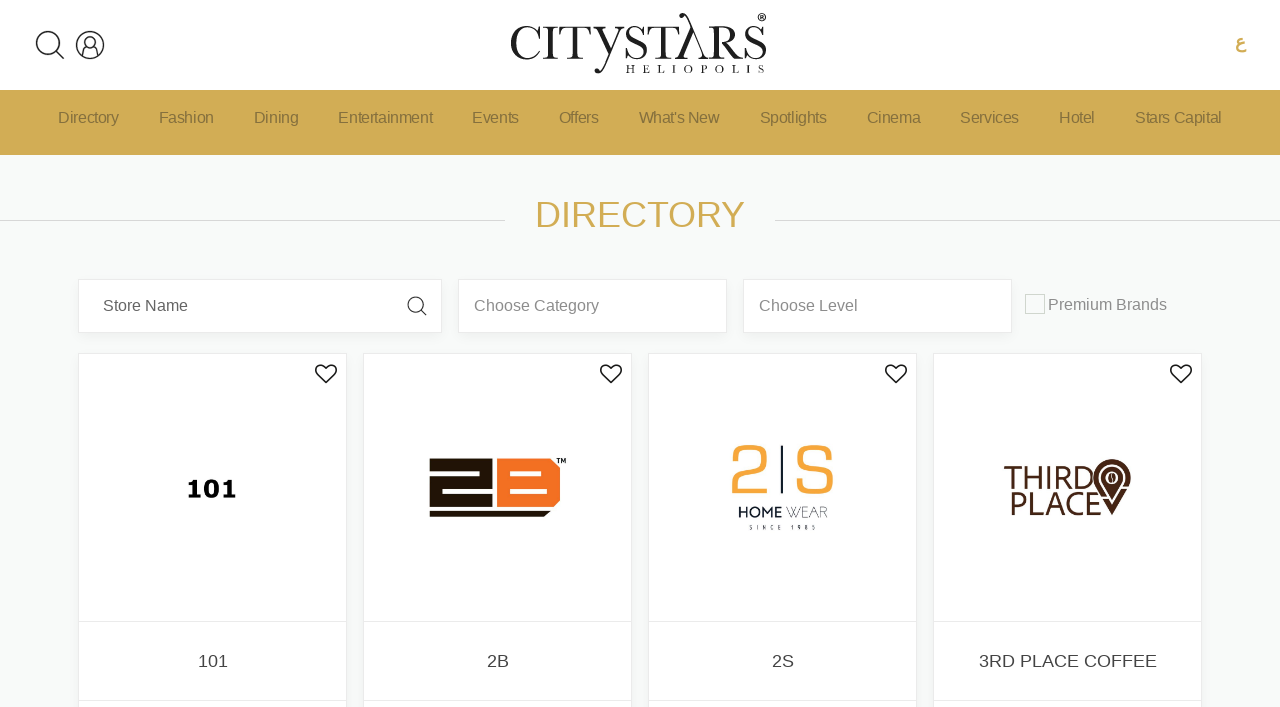

--- FILE ---
content_type: image/svg+xml
request_url: http://www.citystars-heliopolis.com.eg/assets/images/frontend/logo.svg
body_size: 3520
content:
<?xml version="1.0" encoding="utf-8"?>
<!-- Generator: Adobe Illustrator 19.0.0, SVG Export Plug-In . SVG Version: 6.00 Build 0)  -->
<svg version="1.1" id="Layer_1" xmlns="http://www.w3.org/2000/svg" xmlns:xlink="http://www.w3.org/1999/xlink" x="0px" y="0px"
	 viewBox="0 0 265 67" style="enable-background:new 0 0 265 67;" xml:space="preserve">
<style type="text/css">
	.st0{clip-path:url(#XMLID_36_);fill:#1E1E1E;}
</style>
<g id="XMLID_2_">
	<defs>
		<rect id="XMLID_3_" x="-38.6" y="-136.8" width="340.2" height="340.2"/>
	</defs>
	<clipPath id="XMLID_36_">
		<use xlink:href="#XMLID_3_"  style="overflow:visible;"/>
	</clipPath>
	<path id="XMLID_31_" class="st0" d="M259.1,7.2c0,2.3-1.8,4.1-4.2,4.1c-2.3,0-4.2-1.8-4.2-4.1c0-2.3,1.9-4.1,4.2-4.1
		C257.2,3.1,259.1,4.9,259.1,7.2 M251.7,7.2c0,1.8,1.4,3.2,3.2,3.2c1.8,0,3.1-1.4,3.1-3.2c0-1.8-1.3-3.3-3.1-3.3
		C253.1,3.9,251.7,5.4,251.7,7.2 M254.2,9.3h-0.9V5.2c0.4,0,0.9-0.1,1.6-0.1c0.8,0,1.1,0.1,1.4,0.3c0.2,0.2,0.4,0.5,0.4,0.9
		c0,0.5-0.4,0.8-0.8,1v0.1c0.4,0.1,0.6,0.4,0.7,1c0.1,0.6,0.2,0.8,0.3,1h-1c-0.1-0.2-0.2-0.5-0.3-1c-0.1-0.4-0.3-0.6-0.8-0.6h-0.4
		V9.3z M254.3,7h0.4c0.5,0,0.9-0.2,0.9-0.6c0-0.4-0.3-0.6-0.9-0.6c-0.2,0-0.4,0-0.5,0.1V7z"/>
	<path id="XMLID_30_" class="st0" d="M183,15.1l0.7,1.8l-10.5,24.9l-1.5,3.4c-0.3,0.8-0.8,1.4-1.3,1.8c-0.6,0.4-1.4,0.7-2.5,0.8v1.1
		h12.6v-1.1c-1.5,0-2.6-0.1-3.1-0.3c-0.5-0.2-0.8-0.7-0.8-1.4c0-0.3,0.4-1.4,1.1-3.1l8.6-20.7l7,16.8c1.2,3,1.8,4.9,1.8,5.8
		c0,1-0.3,1.7-1,2.2c-0.7,0.5-1.5,0.7-2.5,0.7v1.1h9.5v-1.1c-1.4-0.2-2.5-0.7-3.2-1.5c-0.7-0.8-1.5-2.4-2.5-4.9
		c-0.1-0.2-0.5-1.2-1.1-2.8l-7.1-17.1l-2-4.8"/>
	<path id="XMLID_29_" class="st0" d="M183.8,17.5c-0.4-1.2-3-7.3-3.9-8.9c-0.9-1.7-1.7-2.7-2.3-3.1c-0.2,0.2-0.4,0.5-0.6,0.9
		c-0.3,0.3-0.5,0.6-0.7,0.8c-0.3,0.2-0.6,0.4-0.9,0.6c-0.3,0.1-0.7,0.2-1.2,0.2c-0.6,0-1-0.3-1.4-0.8c-0.4-0.5-0.5-1-0.5-1.8
		c0-0.7,0.4-1.2,1-1.7c0.7-0.5,1.5-0.7,2.6-0.6c0.6,0,1.1,0.2,1.6,0.4c0.5,0.2,1.1,0.7,1.7,1.3c0.6,0.7,1.3,1.6,1.9,2.7
		c0.6,1.1,3.4,7.3,4.1,9.3"/>
	<path id="XMLID_28_" class="st0" d="M215.1,33.8c0.4,0.3,1.1,1.1,2.2,2.4c1.1,1.3,2.1,2.7,3.1,4.2c3.2,4.6,5.5,7.4,7,8.4h8.6v-1.1
		c-1.9-0.1-3.5-0.6-4.9-1.6c-1.4-1-3.3-3.1-5.7-6.4c-3-4-5.1-6.4-6.5-7c3-0.4,5.3-1.3,6.8-2.8c1.6-1.5,2.3-3.3,2.3-5.4
		c0-1.8-0.6-3.3-1.8-4.6c-1.2-1.3-2.7-2.2-4.7-2.8c-1.9-0.6-4.4-0.9-7.5-0.9c-1.8,0-4.2,0.1-7.3,0.2l-4.6,0.2v1.1h0.5
		c1.6,0,2.7,0.1,3.2,0.4c0.5,0.3,0.8,0.8,0.9,1.5c0.1,0.7,0.2,2.4,0.2,5v15.8c0,2.7-0.1,4.4-0.2,5.1c-0.1,0.7-0.5,1.3-1,1.6
		c-0.5,0.3-1.5,0.5-2.9,0.5h-1v1.1h15.4v-1.1H216c-1.5,0-2.4-0.2-3-0.6c-0.5-0.4-0.8-1-0.9-1.7c-0.1-0.8-0.2-2.4-0.2-5v-7.1v-1.1
		V17.6c0.8-0.1,1.4-0.1,2-0.1c3.8,0,6.3,0.7,7.4,2c1.1,1.4,1.7,3.2,1.7,5.4c0,1.3-0.2,2.4-0.5,3.3c-0.3,0.9-0.8,1.6-1.4,2.1
		c-0.6,0.5-1.3,1-2.3,1.2c-0.9,0.3-2,0.5-3.3,0.5c-0.1,0-0.3,0-0.4,0"/>
	<path id="XMLID_27_" class="st0" d="M135.8,32.5c-1.3-0.7-3.3-1.7-6-3c-2.9-1.3-4.9-2.4-6-3.5c-1.1-1-1.7-2.3-1.7-3.8
		c0-1.2,0.4-2.4,1.3-3.4c0.9-1,2.3-1.6,4.2-1.6c2,0,3.8,0.7,5.3,2.1c1.5,1.4,2.6,3.3,3.2,5.8h1v-8.4h-1c-0.1,1-0.5,2-1.2,2.8
		c-1.3-1.4-2.5-2.3-3.7-2.8c-1.2-0.4-2.5-0.7-3.8-0.7c-2.4,0-4.4,0.8-6,2.3c-1.6,1.5-2.4,3.4-2.4,5.7c0,1.5,0.4,2.9,1.1,4.2
		c0.7,1.3,1.8,2.4,3.1,3.2c1.3,0.8,3.2,1.8,5.8,2.9c2.9,1.2,4.9,2.4,6,3.5c1.1,1.1,1.6,2.4,1.6,4.1c0,1.6-0.6,3-1.9,4.3
		c-1.2,1.3-3,1.9-5.2,1.9c-5,0-8.2-3.4-9.6-10.1h-1.2v10.3h1.2c0.3-1.3,0.6-2.4,1.2-3.1c2.4,2.7,5.3,4,8.8,4c3.1,0,5.5-0.9,7.3-2.6
		c1.8-1.7,2.7-4,2.7-6.7c0-1.7-0.4-3.3-1.1-4.6C138,34.3,137,33.2,135.8,32.5"/>
	<path id="XMLID_26_" class="st0" d="M164,17.8c1.8,0,3,0.1,3.7,0.3c0.7,0.2,1.4,0.8,2,1.7c0.6,0.9,1.1,2.5,1.5,4.6h1l-0.2-7.7
		h-31.2l-0.2,7.7h1.1c0.3-2,0.8-3.6,1.4-4.5c0.6-1,1.3-1.6,2-1.8c0.7-0.2,2.1-0.3,4.2-0.3h4.8v22.7c0,2.7-0.1,4.4-0.2,5.1
		c-0.2,0.7-0.5,1.3-1,1.6c-0.5,0.3-1.5,0.5-2.9,0.5h-1.7v1.1h16v-1.1h-1.6c-1.4,0-2.4-0.2-2.9-0.6c-0.5-0.4-0.8-1-1-1.8
		c-0.1-0.8-0.2-2.4-0.2-5V17.8H164z"/>
	<path id="XMLID_25_" class="st0" d="M257.9,35.6c-0.8-1.3-1.8-2.4-3-3.1c-1.3-0.7-3.3-1.7-6-3c-2.9-1.3-4.9-2.4-6-3.5
		c-1.1-1-1.7-2.3-1.7-3.8c0-1.2,0.5-2.4,1.3-3.4c0.9-1,2.3-1.6,4.2-1.6c2,0,3.8,0.7,5.3,2.1c1.5,1.4,2.6,3.3,3.2,5.8h1v-8.4h-1
		c-0.1,1-0.5,2-1.2,2.8c-1.3-1.4-2.5-2.3-3.7-2.8c-1.2-0.4-2.5-0.7-3.8-0.7c-2.4,0-4.4,0.8-6,2.3c-1.6,1.5-2.4,3.4-2.4,5.7
		c0,1.5,0.4,2.9,1.1,4.2c0.7,1.3,1.8,2.4,3.1,3.2c1.3,0.8,3.3,1.8,5.8,2.9c2.9,1.2,4.9,2.4,6,3.5c1.1,1.1,1.6,2.4,1.6,4.1
		c0,1.6-0.6,3-1.9,4.3c-1.2,1.3-3,1.9-5.2,1.9c-5,0-8.2-3.4-9.6-10.1h-1.2v10.3h1.2c0.3-1.3,0.6-2.4,1.2-3.1c2.4,2.7,5.3,4,8.8,4
		c3.1,0,5.5-0.9,7.3-2.6c1.8-1.7,2.7-4,2.7-6.7C259.1,38.4,258.7,36.9,257.9,35.6"/>
	<path id="XMLID_24_" class="st0" d="M19.7,49.5c3,0,5.5-0.7,7.7-2c2.3-1.3,4-3.4,5.6-6.3l-0.7-0.5c-1.9,2.8-3.9,4.7-5.5,5.6
		c-1.6,0.9-4.1,1.8-6.2,1.8c-3.2,0-5.9-1.3-8.1-3.9c-2.2-2.6-3.2-6.3-3.2-11.1c0-5.1,1-9,3-11.7c2-2.7,4.7-4.1,8-4.1
		c2.8,0,5.2,0.8,7.4,2.5c2.2,1.7,3.6,4.7,4.3,9h1l0-12.2h-1.3c-0.1,1.4-0.5,2.8-1.2,4.2c-1-1.2-2.4-2.3-4.4-3.3
		c-2-1-4.1-1.5-6.5-1.5c-2.9,0-5.6,0.7-8,2c-2.4,1.4-4.3,3.4-5.7,6.2c-1.4,2.8-2,5.8-2,9c0,4.8,1.5,8.7,4.4,11.7
		C11.3,48,15.1,49.5,19.7,49.5"/>
	<path id="XMLID_23_" class="st0" d="M99.6,53.1l12-29c1-2.4,1.8-4,2.5-4.7c0.7-0.7,1.7-1.1,3.2-1.2v-1.5h-9.4v1.5
		c2.4,0,3.6,0.6,3.6,1.7c0,0.2-0.4,1.5-1.3,3.6L104,38.4l-7.3-15.6c-0.9-1.8-1.3-2.9-1.3-3.2c0-0.8,1.1-1.3,3.2-1.3v-1.5H86.4v1.5
		c1.4,0,2.4,0.2,3,0.7c0.6,0.5,1.3,1.7,2.2,3.6l10,21.5l-3.4,8.2"/>
	<path id="XMLID_22_" class="st0" d="M99.6,53.1c-0.9,2-2.4,5.1-3.1,6.2c-0.7,1.1-1.4,2-2,2.6c-0.7,0.6-1.2,1-1.8,1.2
		c-0.5,0.2-1.1,0.3-1.6,0.3c-1.1,0-2-0.3-2.6-0.8c-0.6-0.5-0.9-1.1-0.9-1.8c0-0.7,0.2-1.3,0.6-1.7c0.4-0.4,0.9-0.7,1.4-0.7
		c0.4,0,0.8,0.1,1.2,0.2c0.3,0.2,0.6,0.4,0.9,0.7c0.2,0.2,0.4,0.5,0.7,0.9c0.2,0.4,0.4,0.7,0.6,0.9c0.7-0.4,1.5-1.4,2.5-3
		c1-1.6,2.5-4.6,2.9-5.8"/>
	<path id="XMLID_21_" class="st0" d="M36.1,17.8h0.7c1.6,0,2.7,0.1,3.2,0.4c0.5,0.3,0.8,0.8,0.9,1.5c0.1,0.7,0.2,2.4,0.2,5v15.8
		c0,2.7-0.1,4.4-0.2,5.1c-0.1,0.7-0.5,1.3-1,1.6c-0.5,0.3-1.5,0.5-2.9,0.5h-0.9v1.1h14.7v-1.1h-1c-1.4,0-2.4-0.2-2.9-0.6
		c-0.5-0.4-0.8-1-0.9-1.7c-0.1-0.8-0.2-2.4-0.2-5V24.8c0-2.7,0.1-4.4,0.2-5.1c0.2-0.7,0.5-1.2,1-1.5c0.5-0.3,1.5-0.4,3.1-0.4h0.7
		v-1.1H36.1V17.8z"/>
	<path id="XMLID_20_" class="st0" d="M52.4,16.7l-0.2,7.7h1.1c0.3-2,0.8-3.6,1.4-4.5c0.6-1,1.3-1.6,2-1.8c0.7-0.2,2.1-0.3,4.2-0.3
		h4.8v22.7c0,2.7-0.1,4.4-0.2,5.1c-0.2,0.7-0.5,1.3-1,1.6c-0.5,0.3-1.5,0.5-2.9,0.5H60v1.1h16v-1.1h-1.6c-1.4,0-2.4-0.2-2.9-0.6
		c-0.5-0.4-0.8-1-1-1.8c-0.1-0.8-0.2-2.4-0.2-5V17.8h5.2c1.8,0,3,0.1,3.7,0.3c0.7,0.2,1.4,0.8,2,1.7c0.6,0.9,1.1,2.5,1.5,4.6h1
		l-0.2-7.7H52.4z"/>
	<path id="XMLID_19_" class="st0" d="M125.3,59.1h-4v1.8c0,0.6,0,1,0,1.2c0,0.2,0.1,0.3,0.2,0.4c0.1,0.1,0.4,0.1,0.7,0.1h0.2v0.3
		h-3.4v-0.3h0.2c0.3,0,0.6,0,0.7-0.1c0.1-0.1,0.2-0.2,0.2-0.4c0-0.2,0.1-0.6,0.1-1.2v-3.7c0-0.6,0-1-0.1-1.2c0-0.2-0.1-0.3-0.2-0.4
		c-0.1-0.1-0.4-0.1-0.7-0.1h-0.1v-0.3h3.4v0.3h-0.1c-0.4,0-0.6,0-0.7,0.1c-0.1,0.1-0.2,0.2-0.2,0.3c0,0.2-0.1,0.6-0.1,1.2v1.5h4
		v-1.5c0-0.6,0-1-0.1-1.2c0-0.2-0.1-0.3-0.2-0.4c-0.1-0.1-0.4-0.1-0.7-0.1h-0.2v-0.3h3.5v0.3h-0.1c-0.4,0-0.6,0-0.7,0.1
		c-0.1,0.1-0.2,0.2-0.2,0.3c0,0.2-0.1,0.6-0.1,1.2v3.7c0,0.6,0,1,0,1.2c0,0.2,0.1,0.3,0.2,0.4c0.1,0.1,0.4,0.1,0.7,0.1h0.2v0.3h-3.5
		v-0.3h0.3c0.3,0,0.5,0,0.7-0.1c0.1-0.1,0.2-0.2,0.2-0.4c0-0.2,0.1-0.6,0.1-1.2V59.1z"/>
	<path id="XMLID_18_" class="st0" d="M142.1,60.5h0.3l-0.2,2.4h-6.3v-0.3h0.2c0.4,0,0.6-0.1,0.7-0.2c0.1-0.1,0.2-0.2,0.2-0.4
		c0-0.2,0-0.6,0-1.2v-3.7c0-0.6,0-1,0-1.1c0-0.2-0.1-0.3-0.2-0.4c-0.1-0.1-0.4-0.1-0.7-0.1v-0.3h5.4l0.2,1.9h-0.3
		c-0.1-0.5-0.3-0.9-0.4-1.1c-0.2-0.2-0.4-0.4-0.6-0.4c-0.2-0.1-0.6-0.1-1.2-0.1h-1.1v3.2h0.8c0.4,0,0.6,0,0.8-0.1
		c0.1-0.1,0.2-0.2,0.3-0.3c0-0.1,0.1-0.4,0.1-0.8h0.3v2.6h-0.3c0-0.4,0-0.7-0.1-0.8c-0.1-0.1-0.2-0.2-0.3-0.3
		c-0.1,0-0.4-0.1-0.7-0.1h-0.8v1.8c0,0.9,0.1,1.4,0.2,1.6c0.1,0.2,0.4,0.2,0.9,0.2h0.6c0.4,0,0.7-0.1,1-0.2c0.3-0.1,0.5-0.3,0.7-0.6
		C141.8,61.5,141.9,61.1,142.1,60.5"/>
	<path id="XMLID_17_" class="st0" d="M157.2,60.6l-0.1,2.2h-6.5v-0.3h0.2c0.3,0,0.5,0,0.7-0.1c0.1-0.1,0.2-0.2,0.2-0.4
		c0-0.2,0.1-0.6,0.1-1.2v-3.7c0-0.6,0-1-0.1-1.2c0-0.2-0.1-0.3-0.2-0.4c-0.1-0.1-0.4-0.1-0.7-0.1h-0.2v-0.3h3.7v0.3H154
		c-0.4,0-0.6,0-0.7,0.1c-0.1,0.1-0.2,0.2-0.2,0.3c0,0.2-0.1,0.6-0.1,1.2v4c0,0.6,0,0.9,0,1c0,0.1,0.1,0.2,0.2,0.3
		c0.1,0.1,0.4,0.1,0.9,0.1h0.6c0.5,0,0.8,0,1-0.1c0.2-0.1,0.4-0.3,0.6-0.5c0.2-0.3,0.4-0.7,0.6-1.3H157.2z"/>
	<path id="XMLID_16_" class="st0" d="M165.2,55.5v-0.3h3.5v0.3h-0.2c-0.4,0-0.6,0-0.7,0.1c-0.1,0.1-0.2,0.2-0.2,0.3
		c0,0.2-0.1,0.6-0.1,1.2v3.7c0,0.6,0,1,0,1.2c0,0.2,0.1,0.3,0.2,0.4c0.1,0.1,0.4,0.1,0.7,0.1h0.2v0.3h-3.5v-0.3h0.2
		c0.3,0,0.6,0,0.7-0.1c0.1-0.1,0.2-0.2,0.2-0.4c0-0.2,0-0.6,0-1.2v-3.7c0-0.6,0-1,0-1.2c0-0.2-0.1-0.3-0.2-0.4
		c-0.1-0.1-0.4-0.1-0.8-0.1H165.2z"/>
	<path id="XMLID_13_" class="st0" d="M177.1,59c0-1.2,0.4-2.1,1.2-2.8c0.8-0.7,1.8-1.1,2.9-1.1c1.2,0,2.2,0.4,3,1.1
		c0.8,0.7,1.2,1.7,1.2,2.9c0,1.2-0.4,2.1-1.1,2.9c-0.8,0.7-1.8,1.1-3,1.1c-1.2,0-2.2-0.4-3-1.1C177.5,61.2,177.1,60.2,177.1,59
		 M178.4,59.1c0,1.2,0.2,2.1,0.7,2.8c0.5,0.6,1.2,0.9,2.2,0.9c0.9,0,1.5-0.3,2-0.9c0.5-0.6,0.7-1.5,0.7-2.7c0-1.2-0.2-2.1-0.7-2.7
		c-0.5-0.6-1.2-0.9-2.1-0.9c-0.9,0-1.6,0.3-2.1,0.9C178.7,57,178.4,57.9,178.4,59.1"/>
	<path id="XMLID_10_" class="st0" d="M196.2,59.3v1.6c0,0.6,0,1,0,1.2c0,0.2,0.1,0.3,0.2,0.4c0.1,0.1,0.4,0.1,0.7,0.1h0.3v0.3H194
		v-0.3h0.2c0.3,0,0.5,0,0.7-0.1c0.1-0.1,0.2-0.2,0.2-0.4c0-0.2,0-0.6,0-1.2v-3.7c0-0.6,0-1,0-1.2c0-0.2-0.1-0.3-0.2-0.4
		c-0.1-0.1-0.4-0.1-0.8-0.1H194v-0.3l1,0c0.8,0,1.4,0,1.8,0c0.8,0,1.4,0.1,1.8,0.2c0.4,0.1,0.8,0.3,1,0.7c0.3,0.3,0.4,0.7,0.4,1.2
		c0,0.4-0.1,0.8-0.3,1.1s-0.5,0.6-0.8,0.7c-0.3,0.2-1,0.2-1.8,0.2H196.2z M196.2,59h0.5c0.4,0,0.8,0,1.1-0.1
		c0.3-0.1,0.5-0.3,0.7-0.6c0.2-0.3,0.3-0.6,0.3-1c0-0.6-0.2-1.1-0.5-1.4c-0.3-0.3-0.8-0.4-1.5-0.4c-0.3,0-0.4,0-0.6,0V59z"/>
	<path id="XMLID_7_" class="st0" d="M208.3,59c0-1.2,0.4-2.1,1.2-2.8c0.8-0.7,1.8-1.1,2.9-1.1c1.2,0,2.2,0.4,3,1.1
		c0.8,0.7,1.2,1.7,1.2,2.9c0,1.2-0.4,2.1-1.1,2.9c-0.8,0.7-1.8,1.1-3,1.1c-1.2,0-2.2-0.4-3-1.1C208.6,61.2,208.3,60.2,208.3,59
		 M209.5,59.1c0,1.2,0.2,2.1,0.7,2.8c0.5,0.6,1.2,0.9,2.2,0.9c0.9,0,1.5-0.3,2-0.9c0.5-0.6,0.7-1.5,0.7-2.7c0-1.2-0.2-2.1-0.7-2.7
		c-0.5-0.6-1.2-0.9-2.1-0.9c-0.9,0-1.6,0.3-2.1,0.9C209.8,57,209.5,57.9,209.5,59.1"/>
	<path id="XMLID_6_" class="st0" d="M231.6,60.6l-0.1,2.2h-6.4v-0.3h0.2c0.3,0,0.5,0,0.7-0.1c0.1-0.1,0.2-0.2,0.2-0.4
		c0-0.2,0.1-0.6,0.1-1.2v-3.7c0-0.6,0-1-0.1-1.2c0-0.2-0.1-0.3-0.2-0.4c-0.1-0.1-0.4-0.1-0.7-0.1h-0.2v-0.3h3.7v0.3h-0.3
		c-0.4,0-0.6,0-0.7,0.1c-0.1,0.1-0.2,0.2-0.2,0.3c0,0.2-0.1,0.6-0.1,1.2v4c0,0.6,0,0.9,0,1c0,0.1,0.1,0.2,0.2,0.3
		c0.1,0.1,0.4,0.1,0.9,0.1h0.6c0.5,0,0.8,0,1-0.1c0.2-0.1,0.4-0.3,0.6-0.5c0.2-0.3,0.4-0.7,0.6-1.3H231.6z"/>
	<path id="XMLID_5_" class="st0" d="M239.6,55.5v-0.3h3.5v0.3h-0.2c-0.4,0-0.6,0-0.7,0.1c-0.1,0.1-0.2,0.2-0.2,0.3
		c0,0.2-0.1,0.6-0.1,1.2v3.7c0,0.6,0,1,0,1.2c0,0.2,0.1,0.3,0.2,0.4c0.1,0.1,0.4,0.1,0.7,0.1h0.2v0.3h-3.5v-0.3h0.2
		c0.3,0,0.5,0,0.7-0.1c0.1-0.1,0.2-0.2,0.2-0.4c0-0.2,0-0.6,0-1.2v-3.7c0-0.6,0-1,0-1.2c0-0.2-0.1-0.3-0.2-0.4
		c-0.1-0.1-0.4-0.1-0.8-0.1H239.6z"/>
	<path id="XMLID_4_" class="st0" d="M251.7,62.8v-2.4h0.3c0.3,1.6,1.1,2.4,2.3,2.4c0.5,0,0.9-0.2,1.2-0.5c0.3-0.3,0.4-0.6,0.4-1
		c0-0.4-0.1-0.7-0.4-1c-0.3-0.3-0.7-0.5-1.4-0.8c-0.6-0.3-1.1-0.5-1.4-0.7c-0.3-0.2-0.6-0.5-0.7-0.8c-0.2-0.3-0.3-0.6-0.3-1
		c0-0.5,0.2-1,0.6-1.4c0.4-0.4,0.8-0.5,1.4-0.5c0.3,0,0.6,0.1,0.9,0.2c0.3,0.1,0.6,0.3,0.9,0.7c0.2-0.2,0.3-0.4,0.3-0.7h0.2v2h-0.2
		c-0.1-0.6-0.4-1-0.8-1.4c-0.4-0.3-0.8-0.5-1.3-0.5c-0.5,0-0.8,0.1-1,0.4c-0.2,0.2-0.3,0.5-0.3,0.8c0,0.3,0.1,0.6,0.4,0.9
		c0.3,0.2,0.7,0.5,1.4,0.8c0.7,0.3,1.1,0.5,1.4,0.7c0.3,0.2,0.5,0.4,0.7,0.7c0.2,0.3,0.3,0.7,0.3,1.1c0,0.7-0.2,1.2-0.6,1.6
		c-0.4,0.4-1,0.6-1.7,0.6c-0.8,0-1.5-0.3-2.1-1c-0.1,0.2-0.2,0.4-0.3,0.7H251.7z"/>
</g>
</svg>


--- FILE ---
content_type: image/svg+xml
request_url: http://www.citystars-heliopolis.com.eg/assets/images/frontend/icons/loc.svg
body_size: 511
content:
<?xml version="1.0" encoding="utf-8"?>
<!-- Generator: Adobe Illustrator 19.0.0, SVG Export Plug-In . SVG Version: 6.00 Build 0)  -->
<svg version="1.1" id="Layer_1" xmlns="http://www.w3.org/2000/svg" xmlns:xlink="http://www.w3.org/1999/xlink" x="0px" y="0px"
	 viewBox="0 0 25 25" style="enable-background:new 0 0 25 25;" xml:space="preserve">
<style type="text/css">
	.st0{fill:none;stroke:#D2AC56;stroke-width:1.5;stroke-miterlimit:10;}
</style>
<path id="XMLID_2_" class="st0" d="M12.8,1c-4,0-7.2,3.2-7.2,7.2c0,2.2,1,4.1,2.5,5.4c3.3,3.2,4.7,8.7,4.7,8.7s1.4-5.5,4.7-8.7
	c1.5-1.3,2.5-3.2,2.5-5.4C19.9,4.2,16.7,1,12.8,1z M12.8,12.7c-2.5,0-4.5-2-4.5-4.5c0-2.5,2-4.5,4.5-4.5c2.5,0,4.5,2,4.5,4.5
	C17.3,10.7,15.3,12.7,12.8,12.7z"/>
</svg>


--- FILE ---
content_type: text/plain
request_url: https://www.google-analytics.com/j/collect?v=1&_v=j102&a=2097084378&t=pageview&_s=1&dl=http%3A%2F%2Fwww.citystars-heliopolis.com.eg%2Fen%2Fdirectory&ul=en-us%40posix&dt=Citystars%20Shopping%20Mall.%20Over%20750%20luxurious%20stores.&sr=1280x720&vp=1280x720&_u=IEBAAEABAAAAACAAI~&jid=908304998&gjid=1906443894&cid=1631752172.1769133217&tid=UA-99736701-1&_gid=1882142344.1769133217&_r=1&_slc=1&z=96698311
body_size: -455
content:
2,cG-PFBTCNM62P

--- FILE ---
content_type: image/svg+xml
request_url: http://www.citystars-heliopolis.com.eg/assets/images/frontend/icons/profile.svg
body_size: 713
content:
<?xml version="1.0" encoding="utf-8"?>
<!-- Generator: Adobe Illustrator 19.0.0, SVG Export Plug-In . SVG Version: 6.00 Build 0)  -->
<svg version="1.1" id="Layer_1" xmlns="http://www.w3.org/2000/svg" xmlns:xlink="http://www.w3.org/1999/xlink" x="0px" y="0px"
	 viewBox="0 0 32 32" style="enable-background:new 0 0 32 32;" xml:space="preserve">
<style type="text/css">
	.st0{fill:#1E1E1E;stroke:#1E1E1E;stroke-width:0.25;stroke-miterlimit:10;}
</style>
<g id="XMLID_2_">
	<path id="XMLID_3_" class="st0" d="M16,1C7.7,1,1,7.7,1,16c0,8.3,6.7,15,15,15c8.3,0,15-6.7,15-15C31,7.7,24.3,1,16,1L16,1z
		 M16,29.8c-2.8,0-5.4-0.9-7.6-2.3h0l1.3-6.2c0.2-1.5,1.4-2.6,2.9-2.7c1,0.8,2.2,1.2,3.5,1.2c1.3,0,2.5-0.5,3.5-1.2
		c1.5,0.1,2.8,1.2,3,2.7l1.2,6.1C21.5,28.9,18.9,29.8,16,29.8L16,29.8z M11,12.9c0-2.7,2.3-5,5-5s5,2.3,5,5c0,2.8-2.4,5.6-5,5.6
		C13.5,18.5,11,15.7,11,12.9L11,12.9z M24.8,26.5l-1.1-5.4c-0.2-1.8-1.5-3.2-3.1-3.6c1-1.2,1.7-3,1.7-4.6c0-3.4-2.9-6.3-6.3-6.3
		c-3.4,0-6.3,2.9-6.3,6.3c0,1.6,0.7,3.4,1.7,4.6c-1.6,0.5-2.8,1.9-3,3.6l-1.1,5.6c-3.1-2.5-5-6.3-5-10.6C2.3,8.4,8.4,2.3,16,2.3
		c7.6,0,13.8,6.2,13.8,13.7C29.8,20.2,27.8,24,24.8,26.5L24.8,26.5z M24.8,26.5"/>
</g>
</svg>


--- FILE ---
content_type: application/javascript; charset=utf-8
request_url: http://www.citystars-heliopolis.com.eg/assets/js/frontend/public_stores.js
body_size: 2907
content:
/**
 * Created by goktug on 15.12.2016.
 */

var placeholderCaret = " <span class=\"caret\"></span>";
var placeholderCategory = localizedCategories + placeholderCaret;
var placeholderFloor = localizedFloorPlans + placeholderCaret;

$(function () {

    console.log("READY");

    var bLazy = new Blazy({
        loadInvisible: false,
        offset: 5000
    });

    var $storeListContainer = $(".store-list");
    var $searchField = $("input[name='search-brand']");
    var $checkbox = $("input[name='premium-brand-checkbox']");
    var $loadMoreBtn = $(".load-more");

    var filters = {
        category: null,
        floor: null,
        search: {
            text: "",
            storeIds: null
        },
        is_premium: false
    };

    var loadMore = {
        occurred: false,
        inProgress: false
    };

    $("a.filter-action").click(function (event) {
        // console.log("FILTER UPDATE");

        event.preventDefault();

        loadMoreIfNotBefore();

        var filterType = $(this).data("filter");
        var filterValue = $(this).data("filter-value");
        var placeholderText = $(this).text();
        // var filteredStores = stores;

        if (filterValue) {
            $(this).closest("div.btn-group").find("button:first-child").html(placeholderText + placeholderCaret);

            if (filterType === "category") {

                var category = _.find(categories, {"_id": filterValue});

                if (!category) {
                    console.log("category not found");
                    return;
                }

                filters.category = {
                    id: category._id,
                    slug: category.store_category_slug
                };
            }
            else if (filterType === "floor") {

                var floor = _.find(floors, {"_id": filterValue});

                if (!floor) {
                    console.log("floor not found");
                    return;
                }

                filters.floor = {
                    id: floor._id,
                    slug: floor.floor_slug
                };
            }
        }
        else {

            if (filterType === "category") {
                $(this).closest("div.btn-group").find("button:first-child").html(placeholderCategory);

                // reset category filter
                resetFilters(false, true);
            }
            else if (filterType === "floor") {
                $(this).closest("div.btn-group").find("button:first-child").html(placeholderFloor);

                // reset floor filter
                resetFilters(false, false, true);
            }
        }

        // reset premium filter
        resetFilters(false, false, false, true);

        updateStoreResults();

    });

    $checkbox.change(function () {
        // console.log("CHECK BOX CHANGE!");

        loadMoreIfNotBefore();

        filters.is_premium = !!this.checked;

        // reset all other filters
        resetFilters(true, true, true);

        updateStoreResults();

    });

    $searchField.donetyping(function () {

        loadMoreIfNotBefore();

        var searchText = $(this).val();

        if (searchText && searchText.length > 1) {

            filters.search.text = searchText;

            startSpinner();

            searchInStores(searchText, function (data) {

                if (loadMore.occurred) {
                    stopSpinner();
                }

                if (data && data.result) {
                    // now apply search filter
                    filters.search.storeIds = data.result;
                }
                else {
                    filters.search.storeIds = null;
                }

                updateStoreResults();
            }, function (err) {

                if (err) {
                    console.log(err);
                }
            });
        }
        else {

            filters.search = {
                text: "",
                storeIds: null
            };

            updateStoreResults();
        }
    }, 500);

    function updateStoreResults() {

        // console.log("APPLY FILTERS..");
        // console.log(filters);

        var $storeListItem = $("div.store-item-search-div");

        var filteredStoreIds;
        var filteredStores = stores;

        if (filters.category) {
            filteredStores = _.filter(filteredStores, function (store) {
                return _.some(store.store_categories, (category) => {
                    return category._id === filters.category.id;
                });
            });
        }

        if (filters.floor) {
            filteredStores = _.filter(filteredStores, function (store) {
                return _.some(store.store_locations, function (location) {
                    return location.location_floorid && location.location_floorid._id === filters.floor.id;
                });
            });
        }

        if (filters.is_premium) {
            filteredStores = _.filter(filteredStores, function (store) {
                return store.store_is_premium;
            });
        }

        // collect all id's
        filteredStoreIds = _.map(filteredStores, "_id");

        if (filters.search.storeIds && filters.search.text) {
            // intersect of search result and other filters
            filteredStoreIds = _.intersection(filters.search.storeIds, filteredStoreIds);
        }

        // first hide all store elements
        $storeListItem.addClass("hide");
        filteredStoreIds.forEach(function (storeId) {
            $storeListItem.filter("[data-id='" + storeId + "']").removeClass("hide");
        });

        // lazy load new filtered images
        bLazy.revalidate();
    }

    function resetFilters(willResetSearch, willResetCategory, willResetFloor, willResetPremium) {
        if (willResetSearch) {
            $searchField.val("");
            filters.search = {
                text: "",
                storeIds: null
            };
        }

        if (willResetCategory) {
            $("button#btnGroupDropCategory").html(placeholderCategory);
            filters.category = null;
        }

        if (willResetFloor) {
            $("button#btnGroupDropFloor").html(placeholderFloor);
            filters.floor = null;
        }

        if (willResetPremium) {
            $checkbox.prop("checked", false);
            filters.is_premium = false;
        }
    }

    $loadMoreBtn.click(function (e) {
        e.preventDefault();

        // console.log("LOAD MORE BTN CLICKED");

        // fetched before
        if (loadMore.occurred || loadMore.inProgress) {
            return;
        }

        // console.log("LOAD MORE NOW..");

        startSpinner();

        loadMore.inProgress = true;

        $loadMoreBtn.parent().hide();

        loadMoreStores(function (data) {

            // console.log("LOAD MORE RESULT");

            stopSpinner();

            if (data && data.content) {

                loadMore.occurred = true;
                loadMore.inProgress = false;

                // update stores
                stores = _.concat(stores, data.content);

                // console.log("STORES UPDATED");

                var htmls = _.map(data.content, storeToHTML);
                $storeListContainer.append(htmls.join(""));

                registerJSHandlers();

                // console.log("STORES ADDED TO DOM");

                // lazy load new added images
                bLazy.revalidate();
            }

            // update store results, maybe some filter applied during new fetch of stores
            updateStoreResults();

        }, function (err) {

            if (err) {
                console.log(err);
            }
        });
    });

    function storeDetailHandler(event) {
        event.preventDefault();

        var storeId = $(this).parent().data("id");
        var selectedStore = _.find(stores, {_id: storeId});

        if (selectedStore) {
            window.location.href = "/" + language + "/directory/store/" + selectedStore.store_slug + "?callback=storelist";
        }
    }

    // imitate load more
    function loadMoreIfNotBefore() {

        if (!loadMore.occurred) {
            $loadMoreBtn.trigger("click");
        }

    }

    function storeToHTML(store) {
        // console.log("Adding ", store);

        store["store_name"] = language === "ar" ? store.store_name_ar || (store.store_name + " AR") : store.store_name;

        if (isStoreBookmarked(user, store._id)) {
            store["store_is_favorited"] = true;
        }

        store["location_text"] = generateLocationTexts(store.store_locations, floors, language);

        return Handlebars.templates["frontend_store_item"]({store: store, language: language, user: user});

    }

    function registerJSHandlers() {

        var $storeContainer = $storeListContainer.find(".load-more-item");

        $storeContainer.find("[data-toggle=popover]").popover();

        var $blackstonePopover = $(".blackstone-popover");
        $storeContainer.find(".blackstone-popover").on("click", function (e) {
            $blackstonePopover.not(this).popover("hide");
            e.preventDefault();
        });

        // when popover's content is shown
        $storeContainer.find("a.bookmark-for-anon").on("shown.bs.popover", function () {
            var that = $(this);
            that.parent().on("click", ".popover", function () {
                window.location.href = that.data("favorite");
            });
        }).on("hidden.bs.popover", function () {
            // clear listeners
            $(this).parent().off("click");
        });

        $storeContainer.find(".bookmark-container, .detail-bookmark-container").click(function (e) {
            e.preventDefault();
            console.log("clicking bookmark container");
            bookmarkHandler($(this));
        });
    }

});

function isStoreBookmarked(user, storeId) {
    return isBookmarked("user_favorite_stores", user, storeId);
}

function generateLocationTexts(locations, floors, language) {

    return _getFloorNamesFromLocations(locations, floors, language);
}

function _getFloorNamesFromLocations(locations, floors, language) {

    var floorNumbers = _getFloorNumbersFromLocations(locations);

    return _.map(floorNumbers, (floorNumber) => {
        return _getFloorName(floors, floorNumber, language);
    }).join(", ");
}

function _getFloorNumbersFromLocations(locations) {

    return _.sortBy(_.reduce(locations, function (acc, location) {

        if (!location.location_id) {
            return acc;
        }

        var floorText = location.location_id.split("_")[0];
        var floorNumber;

        if (floorText.indexOf("KE") >= 0) { // Negative Floors
            floorNumber = -Number(floorText.substr(2));
        }
        else if (floorText.indexOf("K") >= 0) { // Positive Floors
            floorNumber = Number(floorText.substr(1));
        }

        if (!isNaN(floorNumber)) {
            acc.push(floorNumber);
        }

        return acc;

    }, []));
}

function _getFloorName(floors, floorNumber, language) {

    try {
        return _.find(floors, {floor_number: floorNumber})["floor_name_" + language];
    }
    catch (e) {
        console.log(e);
        return "Floor";
    }

}


--- FILE ---
content_type: image/svg+xml
request_url: http://www.citystars-heliopolis.com.eg/assets/images/frontend/icons/search-white.svg
body_size: 518
content:
<?xml version="1.0" encoding="utf-8"?>
<!-- Generator: Adobe Illustrator 19.0.0, SVG Export Plug-In . SVG Version: 6.00 Build 0)  -->
<svg version="1.1" id="Layer_1" xmlns="http://www.w3.org/2000/svg" xmlns:xlink="http://www.w3.org/1999/xlink" x="0px" y="0px"
	 viewBox="-13 15 32 32" style="enable-background:new -13 15 32 32;" xml:space="preserve">
<style type="text/css">
	.st0{fill:#FFFFFF;stroke:#FFFFFF;stroke-width:0.25;stroke-miterlimit:10;}
</style>
<g id="XMLID_3_">
	<path id="XMLID_4_" class="st0" d="M10.4,37.4c2-2.3,3.3-5.2,3.3-8.5C13.7,21.7,7.9,16,0.8,16S-12,21.7-12,28.8s5.7,12.8,12.8,12.8
		c3.3,0,6.3-1.2,8.5-3.3L17,46l1-1L10.4,37.4z M0.8,40.2c-6.3,0-11.4-5.1-11.4-11.4s5.1-11.4,11.4-11.4s11.4,5.1,11.4,11.4
		S7.1,40.2,0.8,40.2L0.8,40.2z"/>
</g>
</svg>


--- FILE ---
content_type: application/javascript; charset=utf-8
request_url: http://www.citystars-heliopolis.com.eg/assets/js/frontend/public_frontend.js
body_size: 2744
content:
/**
 * Created by goktug on 15.12.2016.
 */

function validateEmail(email) {
    var re = /^(([^<>()\[\]\\.,;:\s@"]+(\.[^<>()\[\]\\.,;:\s@"]+)*)|(".+"))@((\[[0-9]{1,3}\.[0-9]{1,3}\.[0-9]{1,3}\.[0-9]{1,3}])|(([a-zA-Z\-0-9]+\.)+[a-zA-Z]{2,}))$/;
    return re.test(email);
}

function startSpinner() {
    $(".overlay").show();
    $(".spinner-container").show();
}

function stopSpinner() {
    $(".overlay").hide();
    $(".spinner-container").hide();
}

$(function () {

    handleShare();
    
    $(".no-click").click(function (e) {

        e.preventDefault();
    });

    // touch bootstrap dropdown fix
    // $("a.dropdown-toggle, .dropdown-menu a").on("touchstart", function (e) {
    //     e.stopPropagation();
    // });

    // POST Links
    $("a[data-method='post']").on("click", handleMethod);

    $(".small-menu-btn").click(function () {
        $(".fix-menu").addClass("open-menu");
    });

    $(".search-btn").click(function () {
        $(".mobile-navigation").hide(0);
        $(".search-bar").show(0);
        $(".search-bar").removeClass("animated fadeOutLeft");
        $(".search-bar").addClass("animated fadeInLeft");
    });

    $(".mb-close-search").click(function () {

        $(".search-bar").removeClass("animated fadeInLeft");
        $(".search-bar").addClass("animated fadeOutLeft");

    });

    $(".mb-nav-clk").click(function () {
        $(".mb-navigation").fadeIn(200);
    });

    $(".close-nav").click(function () {
        $(".mb-navigation").fadeOut(200);
    });

    $(".carousel").carousel({
        interval: 6000
    });

    // FLAT NAVIGATION

    $("#nav-icon1").click(function () {
        $(".flat-nav").fadeToggle(20);
    });

    // MOBILE NAVIGATION

    $(".mb-clk").click(function () {
        $(".mb-navigation").fadeToggle(20);
    });

    // Search & Mobile Search

    $(".site-search").click(function () {
        $(".mb-search-bar").fadeIn(200);
    });

    $(".mb-close-search").click(function () {
        $(".mb-search-bar").fadeOut(200);
    });

    $(".bookmark-container, .detail-bookmark-container").click(function (e) {
        e.preventDefault();
        console.log("clicking bookmark container");
        bookmarkHandler($(this));
        return false;
    });

    // when popover's content is shown
    $("a.bookmark-for-anon").on("shown.bs.popover", function () {
        var that = $(this);
        that.parent().on("click", ".popover", function () {
            window.location.href = that.data("favorite");
        });
    }).on("hidden.bs.popover", function () {
        // clear listeners
        $(this).parent().off("click");
    });

    $("[data-toggle=popover]").popover();

    var $blackstonePopover = $(".blackstone-popover");
    $blackstonePopover.on("click", function (e) {
        $blackstonePopover.not(this).popover("hide");
        e.preventDefault();
    });

    // MOBILE NAV

    $(".nav-icon").click(function () {
        $(".search-bar").hide(0);
        $(".mobile-navigation").show(0);
        $(".mobile-navigation").removeClass("animated fadeOutLeft");
        $(".mobile-navigation").addClass("animated fadeInLeft");
    });

    $(".mb-nav-close").click(function () {

        $(".mobile-navigation").removeClass("animated fadeInLeft");
        $(".mobile-navigation").addClass("animated fadeOutLeft");

    });

});

function bookmarkHandler($element) {

    var isBookmarked = $element.hasClass("active");

    var dataId = $element.data("id");
    var dataType = $element.data("type");

    // others used for outfit list page
    var $others = null;
    if ($element.hasClass("outfit-bookmark")) {
        $others = $(".outfit-bookmark").filter("[data-id='" + dataId + "']");
    }

    bookmarkManager($element, dataId, dataType, isBookmarked, null, $others);
}

function bookmarkManager($element, dataId, dataType, isBookmarked, redirectUrl, $others) {

    $.ajax({
        url: "/frontend/favorites/save",
        type: "POST",
        data: JSON.stringify({dataId: dataId, dataType: dataType, status: isBookmarked}),
        contentType: "application/json; charset=utf-8",
        dataType: "json",
        withCredentials: true,
        success: function (data) {

            if (data.status == "success") {
                // keep favorite store list up to date
                if (dataType == "user_favorite_stores"
                    || dataType == "user_favorite_events"
                    || dataType == "user_favorite_offers"
                    || dataType == "user_favorite_news") {

                    if (!isBookmarked) { // add to array
                        favoriteList[dataType].push(dataId);
                    }
                    else { // remove from array
                        var index = favoriteList[dataType].indexOf(dataId);
                        if (index > -1) {
                            favoriteList[dataType].splice(index, 1);
                        }
                    }
                }

                // only using $others enough since it includes $element
                if ($others) {
                    $others.toggleClass("active");
                }
                else if ($element) {
                    $element.toggleClass("active");
                }
                else if (redirectUrl) {
                    window.location.href = redirectUrl;
                }
            }
        },
        failure: function (err) {
            console.log(err);
        }
    });
}

function handleMethod(e) {

    var link = $(this);

    var hapiMethod = link.data("method").toUpperCase();

    // If the data-method attribute is not SORT or DELETE,
    // then we don"t know what to do. Just ignore.
    if ($.inArray(hapiMethod, ["POST", "DELETE", "SORT"]) === -1) {
        return;
    }

    // Provide data-confirm

    var confirmMsg = link.data("confirm");
    if (confirmMsg) {
        if (!confirm(confirmMsg)) {
            return false;
        }
    }

    var form = $("<form>", {
        "method": "POST",
        "action": link.attr("href")
    });

    var crumbToken = $("meta[name=crumb-token]").attr("content");
    var crumbParam = $("meta[name=crumb-param]").attr("content");

    form.append($("<input>", {
        "type": "hidden",
        "name": crumbParam,
        "value": crumbToken
    }));

    if (hapiMethod === "SORT") {
        form.append($("<input>", {
            "type": "hidden",
            "name": "sortData",
            "value": getSortData()
        }));
    }

    form.appendTo("body");
    form.submit();

    e.preventDefault();
}

function handleShare() {

    var host = window.location.host;
    var protocol = window.location.protocol;

    var $socialOverlay = $(".social-overlay-container");

    var title;
    var url = protocol + "//" + host;
    var image;

    $(".share-content").click(function (e) {
        
        e.preventDefault();

        url += $(this).data("path") || "";
        title = $(this).data("title") || "";
        image = $(this).data("image") || "";
        $socialOverlay.addClass("active");
    });

    $("#social-share-whatsapp").click(function(e) {

        e.preventDefault();
        var path = $(this).parent().data("path");
        var title = $(this).parent().data("title");
        window.location.href = "whatsapp://send?text=" + encodeURIComponent(title + " " + url + path);
    });

    $("#social-share-messenger").click(function(e) {

        e.preventDefault();
        var path = $(this).parent().data("path");
        window.location.href = "fb-messenger://share?link=" + encodeURIComponent(url + path) + "&app_id=672572179510675";
    });

    $("#social-share-facebook").click(function(e) {

        e.preventDefault();
        var path = $(this).parent().data("path");
        openPopup("https://www.facebook.com/sharer/sharer.php?u=" + encodeURIComponent(url + path));
    });

    $("#social-share-pinterest").click(function(e) {

        e.preventDefault();
        var path = $(this).parent().data("path");
        var title = $(this).parent().data("title");
        var image = $(this).parent().data("image");
        openPopup("https://www.pinterest.com/pin/create/button/?description=" + encodeURIComponent(title) + "&url=" + encodeURIComponent(url + path) + "&media=" + encodeURIComponent(image));
    });

    $("#social-share-twitter").click(function(e) {

        e.preventDefault();
        var path = $(this).parent().data("path");
        var title = $(this).parent().data("title");
        openPopup("https://twitter.com/intent/tweet/?text=" + encodeURIComponent(title) + "&url=" + encodeURIComponent(url + path));
    });

    $("#social-share-email").click(function() {


        var path = $(this).parent().data("path");
        var title = $(this).parent().data("title");
        var subject = $(this).parent().data("subject");
        
        $(this).attr("href", "mailto:?subject=Citystars - " + encodeURIComponent(subject) + "&body=" + encodeURIComponent(title) + " " + encodeURIComponent(url + path));
    });


    function openPopup(url) {

        var popWidth = 600;
        var popHeight = 480;

        var left = window.innerWidth / 2 - popWidth / 2 + window.screenX;
        var top = window.innerHeight / 2 - popHeight / 2 + window.screenY;
        var popParams = "scrollbars=no, width=" + popWidth + ", height=" + popHeight + ", top=" + top + ", left=" + left;
        var newWindow = window.open(url, "", popParams);

        if (window.focus) {
            newWindow.focus();
        }
    }

    $("#close-social-overlay").click(function (e) {

        e.preventDefault();
        $socialOverlay.removeClass("active");

    });
}

function isBookmarked(type, user, itemId) {

    if (!user || !user.user_favorites || !user.user_favorites[type]) {
        return "";
    }

    var itemArray = user.user_favorites[type];

    return itemArray.indexOf(itemId) !== -1 ? "active" : "";
}

--- FILE ---
content_type: application/javascript; charset=utf-8
request_url: http://www.citystars-heliopolis.com.eg/assets/js/frontend/public_search.js
body_size: 1093
content:
$(function () {
    var $overlay = $(".overlay");
    var $spinner = $(".spinner-container");

    var $searchBar = $(".mb-search-bar");
    var $searchAllForm = $("form#search-all-form");
    var $searchAllField = $("input#search-all-input");
    var $searchAllResultContainer = $("div#search-results");
    var searchNoResultHTML = $searchAllResultContainer.html();

    searchInit();

    function searchInit() {

        $searchAllResultContainer.empty();
        // prevent enter
        $searchAllForm.submit(function (e) {
            e.preventDefault();
            return false;
        });

        // hide on escape
        $(document).keyup(function (e) {
            if (e.which == 27) { // ESC key
                hideSearch();
            }
        });

        // Search & Mobile Search Open & Close
        $("a.site-search").click(showSearch);

        $(".mb-close-search").click(hideSearch);

        $searchAllField.donetyping(function () {
            startSpinner();

            var searchText = $(this).val();

            if (searchText && searchText.length > 1) {
                searchAll(searchText, function (data) {
                    stopSpinner();
                    if (data) {
                        if (data.searchText) {

                        }
                        if (data.resultPerPage) {

                        }
                        updateSearchResults(data.results);
                    }
                    else {
                        updateSearchResults();
                    }
                });
            }
            else {
                stopSpinner();
                updateSearchResults();
            }
        }, 600);
    }

    function showSearch() {
        $searchBar.fadeIn(200);

    }

    function hideSearch() {
        $searchBar.fadeOut(200);
        resetSearch();
    }

    function resetSearch() {
        $searchAllField.val("");
        $searchAllResultContainer.empty();
    }

    // TODO
    function updateSearchResults(resultSet, willReset) {
        console.dir(resultSet);

        var anyResult = false;

        // empty result container
        $searchAllResultContainer.empty();

        if (willReset) {
            return;
        }

        if (resultSet) {
            Object.keys(resultSet).forEach(function (resultType) {

                for (var i = 0; i < resultSet[resultType].length; i++) {
                    var resultItem = resultSet[resultType][i];
                    anyResult = true;
                    addSearchResult(resultItem, resultType, i == 0);
                }

            });
        }

        if (!anyResult) {
            $searchAllResultContainer.html(searchNoResultHTML);
        }

        function addSearchResult(item, resultType, alsoAddHeader) {

            var $result = $("<article/>", {
                "class": "search-list-dt",
                "data-href": item.url,
                "click": function () {
                    var url = $(this).data("href");
                    console.log(url);
                    if (url) {
                        window.location.href = url;
                    }
                }
            });

            if (alsoAddHeader) {
                $result.append($("<h2/>", {"text": resultType}));
            }

            $result.append($("<h1/>", {"text": item.title}));

            if (item.label) {
                $result.append("<span class=\"label label-info\">" + item.label + "</span>");
            }

            if (item.description) {
                $result.append($("<p/>", {"text": item.description}));
            }

            $searchAllResultContainer.append($result);
        }
    }

    function startSpinner() {
        $overlay.show();
        $spinner.show();
    }

    function stopSpinner() {
        $overlay.hide();
        $spinner.hide();
    }
});

--- FILE ---
content_type: application/javascript; charset=utf-8
request_url: http://www.citystars-heliopolis.com.eg/assets/handlebars/templates.js
body_size: 2232
content:
(function() {
  var template = Handlebars.template, templates = Handlebars.templates = Handlebars.templates || {};
templates['frontend_store_item'] = template({"1":function(container,depth0,helpers,partials,data) {
    var stack1;

  return "        <a href=\"#\" class=\"fav detail-bookmark-container "
    + ((stack1 = helpers["if"].call(depth0 != null ? depth0 : {},((stack1 = (depth0 != null ? depth0.store : depth0)) != null ? stack1.store_is_favorited : stack1),{"name":"if","hash":{},"fn":container.program(2, data, 0),"inverse":container.noop,"data":data})) != null ? stack1 : "")
    + "\"\n           data-id=\""
    + container.escapeExpression(container.lambda(((stack1 = (depth0 != null ? depth0.store : depth0)) != null ? stack1._id : stack1), depth0))
    + "\" data-type=\"user_favorite_stores\">\n            <i class=\"fa fa-heart-o not-bookmarked\" aria-hidden=\"true\"></i>\n            <i class=\"fa fa-heart bookmarked\" aria-hidden=\"true\"></i>\n        </a>\n";
},"2":function(container,depth0,helpers,partials,data) {
    return "active";
},"4":function(container,depth0,helpers,partials,data) {
    var helper;

  return "        <a href=\"#\" class=\"fav bookmark-for-anon blackstone-popover\"\n           data-placement=\"top\"\n           data-toggle=\"popover\"\n           data-favorite=\"/"
    + container.escapeExpression(((helper = (helper = helpers.language || (depth0 != null ? depth0.language : depth0)) != null ? helper : helpers.helperMissing),(typeof helper === "function" ? helper.call(depth0 != null ? depth0 : {},{"name":"language","hash":{},"data":data}) : helper)))
    + "/session/intro\"\n           data-content=\"You need to sign-up to use favorites.\">\n            <i class=\"fa fa-heart-o not-bookmarked\" aria-hidden=\"true\"></i>\n        </a>\n";
},"6":function(container,depth0,helpers,partials,data) {
    var stack1;

  return "                <h2>\n                    <img src=\"/assets/images/frontend/icons/loc.svg\">\n                    "
    + container.escapeExpression(container.lambda(((stack1 = (depth0 != null ? depth0.store : depth0)) != null ? stack1.location_text : stack1), depth0))
    + "\n                </h2>\n";
},"8":function(container,depth0,helpers,partials,data) {
    return "            <img src=\"/assets/images/frontend/icons/star.svg\" class=\"premium-store\">\n";
},"compiler":[7,">= 4.0.0"],"main":function(container,depth0,helpers,partials,data) {
    var stack1, helper, alias1=container.lambda, alias2=container.escapeExpression, alias3=depth0 != null ? depth0 : {};

  return "<div class=\"col-lg-3 col-md-4 col-sm-6 col-xs-12 store-item-search-div ps-relative padding-low load-more-item\"\n     data-id=\""
    + alias2(alias1(((stack1 = (depth0 != null ? depth0.store : depth0)) != null ? stack1._id : stack1), depth0))
    + "\" data-slug=\""
    + alias2(alias1(((stack1 = (depth0 != null ? depth0.store : depth0)) != null ? stack1.store_slug : stack1), depth0))
    + "\">\n\n"
    + ((stack1 = helpers["if"].call(alias3,(depth0 != null ? depth0.user : depth0),{"name":"if","hash":{},"fn":container.program(1, data, 0),"inverse":container.program(4, data, 0),"data":data})) != null ? stack1 : "")
    + "\n    <a class=\"store-list-item\" href=\"/"
    + alias2(((helper = (helper = helpers.language || (depth0 != null ? depth0.language : depth0)) != null ? helper : helpers.helperMissing),(typeof helper === "function" ? helper.call(alias3,{"name":"language","hash":{},"data":data}) : helper)))
    + "/directory/store/"
    + alias2(alias1(((stack1 = (depth0 != null ? depth0.store : depth0)) != null ? stack1.store_slug : stack1), depth0))
    + "?callback=storelist\">\n        <div class=\"store-list-image\">\n            <img class=\"b-lazy\"\n                 alt=\""
    + alias2(alias1(((stack1 = (depth0 != null ? depth0.store : depth0)) != null ? stack1.store_name : stack1), depth0))
    + "\"\n                 data-src=\""
    + alias2(alias1(((stack1 = ((stack1 = ((stack1 = (depth0 != null ? depth0.store : depth0)) != null ? stack1.store_brandid : stack1)) != null ? stack1.brand_logo : stack1)) != null ? stack1.main : stack1), depth0))
    + "\"\n                 src=\"[data-uri]\">\n        </div>\n        <div class=\"store-list-name\">\n            <h1>"
    + alias2(alias1(((stack1 = (depth0 != null ? depth0.store : depth0)) != null ? stack1.store_name : stack1), depth0))
    + "</h1>\n        </div>\n        <div class=\"store-list-location\">\n"
    + ((stack1 = helpers["if"].call(alias3,((stack1 = ((stack1 = (depth0 != null ? depth0.store : depth0)) != null ? stack1.store_locations : stack1)) != null ? stack1.length : stack1),{"name":"if","hash":{},"fn":container.program(6, data, 0),"inverse":container.noop,"data":data})) != null ? stack1 : "")
    + "        </div>\n"
    + ((stack1 = helpers["if"].call(alias3,((stack1 = (depth0 != null ? depth0.store : depth0)) != null ? stack1.store_is_premium : stack1),{"name":"if","hash":{},"fn":container.program(8, data, 0),"inverse":container.noop,"data":data})) != null ? stack1 : "")
    + "    </a>\n</div>";
},"useData":true});
templates['gallery_image_item'] = template({"compiler":[7,">= 4.0.0"],"main":function(container,depth0,helpers,partials,data) {
    var helper, alias1=depth0 != null ? depth0 : {}, alias2=helpers.helperMissing, alias3="function", alias4=container.escapeExpression;

  return "<tr data-objectid=\""
    + alias4(((helper = (helper = helpers.id || (depth0 != null ? depth0.id : depth0)) != null ? helper : alias2),(typeof helper === alias3 ? helper.call(alias1,{"name":"id","hash":{},"data":data}) : helper)))
    + "\">\n    <td class=\"sortableObjects\" data-objectid=\""
    + alias4(((helper = (helper = helpers.id || (depth0 != null ? depth0.id : depth0)) != null ? helper : alias2),(typeof helper === alias3 ? helper.call(alias1,{"name":"id","hash":{},"data":data}) : helper)))
    + "\" style=\"width: 40%\">\n        <img src=\""
    + alias4(((helper = (helper = helpers.image_thumbnail || (depth0 != null ? depth0.image_thumbnail : depth0)) != null ? helper : alias2),(typeof helper === alias3 ? helper.call(alias1,{"name":"image_thumbnail","hash":{},"data":data}) : helper)))
    + "\" width=\"200px\">\n    </td>\n    <td data-objectid=\""
    + alias4(((helper = (helper = helpers.id || (depth0 != null ? depth0.id : depth0)) != null ? helper : alias2),(typeof helper === alias3 ? helper.call(alias1,{"name":"id","hash":{},"data":data}) : helper)))
    + "\" style=\"width: 40%\">\n        <img src=\""
    + alias4(((helper = (helper = helpers.image_original || (depth0 != null ? depth0.image_original : depth0)) != null ? helper : alias2),(typeof helper === alias3 ? helper.call(alias1,{"name":"image_original","hash":{},"data":data}) : helper)))
    + "\" width=\"200px\">\n    </td>\n    <td style=\"width:20%\">\n        <a href=\""
    + alias4(((helper = (helper = helpers.remove || (depth0 != null ? depth0.remove : depth0)) != null ? helper : alias2),(typeof helper === alias3 ? helper.call(alias1,{"name":"remove","hash":{},"data":data}) : helper)))
    + "\"\n           data-id=\""
    + alias4(((helper = (helper = helpers.id || (depth0 != null ? depth0.id : depth0)) != null ? helper : alias2),(typeof helper === alias3 ? helper.call(alias1,{"name":"id","hash":{},"data":data}) : helper)))
    + "\"\n           class=\"btn-mallframe delete-button\"\n           rel=\"nofollow\"\n           title=\"Delete\">Delete</a>\n    </td>\n</tr>";
},"useData":true});
templates['removebutton'] = template({"compiler":[7,">= 4.0.0"],"main":function(container,depth0,helpers,partials,data) {
    var helper, alias1=depth0 != null ? depth0 : {}, alias2=helpers.helperMissing, alias3="function", alias4=container.escapeExpression;

  return "<!-- Mallframe v2 - Outfit - Remove Button -->\n<div class=\"form-group\">\n    <label class=\"col-md-3 control-label\"></label>\n    <div class=\"col-md-6\">\n        <button type=\"button\"\n                class=\"btn-mallframe edit-button pull-right remove-"
    + alias4(((helper = (helper = helpers.key || (depth0 != null ? depth0.key : depth0)) != null ? helper : alias2),(typeof helper === alias3 ? helper.call(alias1,{"name":"key","hash":{},"data":data}) : helper)))
    + "-item\"\n                data-remove=\""
    + alias4(((helper = (helper = helpers.counter || (depth0 != null ? depth0.counter : depth0)) != null ? helper : alias2),(typeof helper === alias3 ? helper.call(alias1,{"name":"counter","hash":{},"data":data}) : helper)))
    + "\">\n            Remove this Item\n        </button>\n    </div>\n</div>";
},"useData":true});
templates['select'] = template({"1":function(container,depth0,helpers,partials,data) {
    return "multiple";
},"3":function(container,depth0,helpers,partials,data) {
    return "                <option value=\"\"></option>\n";
},"5":function(container,depth0,helpers,partials,data,blockParams,depths) {
    var alias1=container.lambda, alias2=container.escapeExpression;

  return "                <option value=\""
    + alias2(alias1(depth0, depth0))
    + "\" "
    + alias2((helpers.isEqual || (depth0 && depth0.isEqual) || helpers.helperMissing).call(depth0 != null ? depth0 : {},depth0,(depths[1] != null ? depths[1].value : depths[1]),{"name":"isEqual","hash":{},"data":data}))
    + ">"
    + alias2(alias1(depth0, depth0))
    + "</option>\n";
},"7":function(container,depth0,helpers,partials,data) {
    var stack1;

  return "        <span class=\"col-md-3 help-block\">"
    + container.escapeExpression(container.lambda(((stack1 = (depth0 != null ? depth0.error : depth0)) != null ? stack1.msg : stack1), depth0))
    + "</span>\n";
},"compiler":[7,">= 4.0.0"],"main":function(container,depth0,helpers,partials,data,blockParams,depths) {
    var stack1, helper, alias1=depth0 != null ? depth0 : {}, alias2=helpers.helperMissing, alias3="function", alias4=container.escapeExpression;

  return "<!-- Mallframe v2 - Relation -->\n<!-- key | related_key | pretty -->\n\n<div class=\"form-group "
    + alias4(((helper = (helper = helpers.required || (depth0 != null ? depth0.required : depth0)) != null ? helper : alias2),(typeof helper === alias3 ? helper.call(alias1,{"name":"required","hash":{},"data":data}) : helper)))
    + " "
    + alias4(container.lambda(((stack1 = (depth0 != null ? depth0.error : depth0)) != null ? stack1.name : stack1), depth0))
    + "\">\n    <label class=\"col-md-3 control-label\"\n           for=\""
    + alias4(((helper = (helper = helpers.key || (depth0 != null ? depth0.key : depth0)) != null ? helper : alias2),(typeof helper === alias3 ? helper.call(alias1,{"name":"key","hash":{},"data":data}) : helper)))
    + "\">"
    + alias4(((helper = (helper = helpers.pretty || (depth0 != null ? depth0.pretty : depth0)) != null ? helper : alias2),(typeof helper === alias3 ? helper.call(alias1,{"name":"pretty","hash":{},"data":data}) : helper)))
    + "</label>\n\n    <div class=\"col-md-6\">\n\n        <select data-placeholder=\""
    + alias4(((helper = (helper = helpers.pretty || (depth0 != null ? depth0.pretty : depth0)) != null ? helper : alias2),(typeof helper === alias3 ? helper.call(alias1,{"name":"pretty","hash":{},"data":data}) : helper)))
    + "\" name=\""
    + alias4(((helper = (helper = helpers.key || (depth0 != null ? depth0.key : depth0)) != null ? helper : alias2),(typeof helper === alias3 ? helper.call(alias1,{"name":"key","hash":{},"data":data}) : helper)))
    + "\"\n                class=\"form-control chosen-select-width chosen-new\" data-live-search=\"true\"\n                "
    + ((stack1 = helpers["if"].call(alias1,(depth0 != null ? depth0.multiple : depth0),{"name":"if","hash":{},"fn":container.program(1, data, 0, blockParams, depths),"inverse":container.noop,"data":data})) != null ? stack1 : "")
    + ">\n"
    + ((stack1 = helpers["if"].call(alias1,(depth0 != null ? depth0.multiple : depth0),{"name":"if","hash":{},"fn":container.program(3, data, 0, blockParams, depths),"inverse":container.noop,"data":data})) != null ? stack1 : "")
    + "\n"
    + ((stack1 = helpers.each.call(alias1,(depth0 != null ? depth0.list : depth0),{"name":"each","hash":{},"fn":container.program(5, data, 0, blockParams, depths),"inverse":container.noop,"data":data})) != null ? stack1 : "")
    + "\n        </select>\n    </div>\n"
    + ((stack1 = helpers["if"].call(alias1,((stack1 = (depth0 != null ? depth0.error : depth0)) != null ? stack1.msg : stack1),{"name":"if","hash":{},"fn":container.program(7, data, 0, blockParams, depths),"inverse":container.noop,"data":data})) != null ? stack1 : "")
    + "</div>\n";
},"useData":true,"useDepths":true});
templates['textfield'] = template({"1":function(container,depth0,helpers,partials,data) {
    var stack1;

  return "        <span class=\"col-md-3 help-block\">"
    + container.escapeExpression(container.lambda(((stack1 = (depth0 != null ? depth0.error : depth0)) != null ? stack1.msg : stack1), depth0))
    + "</span>\n";
},"compiler":[7,">= 4.0.0"],"main":function(container,depth0,helpers,partials,data) {
    var stack1, helper, alias1=depth0 != null ? depth0 : {}, alias2=helpers.helperMissing, alias3="function", alias4=container.escapeExpression;

  return "<!-- Mallframe v2 - Number Field  -->\n<div class=\"form-group "
    + alias4(((helper = (helper = helpers.required || (depth0 != null ? depth0.required : depth0)) != null ? helper : alias2),(typeof helper === alias3 ? helper.call(alias1,{"name":"required","hash":{},"data":data}) : helper)))
    + " "
    + alias4(container.lambda(((stack1 = (depth0 != null ? depth0.error : depth0)) != null ? stack1.name : stack1), depth0))
    + "\">\n    <label class=\"col-md-3 control-label\"\n           for=\""
    + alias4(((helper = (helper = helpers.name || (depth0 != null ? depth0.name : depth0)) != null ? helper : alias2),(typeof helper === alias3 ? helper.call(alias1,{"name":"name","hash":{},"data":data}) : helper)))
    + "\">\n        "
    + alias4(((helper = (helper = helpers.placeholder || (depth0 != null ? depth0.placeholder : depth0)) != null ? helper : alias2),(typeof helper === alias3 ? helper.call(alias1,{"name":"placeholder","hash":{},"data":data}) : helper)))
    + "\n    </label>\n\n    <div class=\"col-md-6\">\n        <input type=\"text\"\n               class=\"form-control\"\n               placeholder=\""
    + alias4(((helper = (helper = helpers.placeholder || (depth0 != null ? depth0.placeholder : depth0)) != null ? helper : alias2),(typeof helper === alias3 ? helper.call(alias1,{"name":"placeholder","hash":{},"data":data}) : helper)))
    + "\"\n               name=\""
    + alias4(((helper = (helper = helpers.name || (depth0 != null ? depth0.name : depth0)) != null ? helper : alias2),(typeof helper === alias3 ? helper.call(alias1,{"name":"name","hash":{},"data":data}) : helper)))
    + "\"\n               value=\""
    + alias4(((helper = (helper = helpers.value || (depth0 != null ? depth0.value : depth0)) != null ? helper : alias2),(typeof helper === alias3 ? helper.call(alias1,{"name":"value","hash":{},"data":data}) : helper)))
    + "\"/>\n    </div>\n"
    + ((stack1 = helpers["if"].call(alias1,((stack1 = (depth0 != null ? depth0.error : depth0)) != null ? stack1.msg : stack1),{"name":"if","hash":{},"fn":container.program(1, data, 0),"inverse":container.noop,"data":data})) != null ? stack1 : "")
    + "</div>";
},"useData":true});
})();

--- FILE ---
content_type: image/svg+xml
request_url: http://www.citystars-heliopolis.com.eg/assets/images/frontend/icons/nav-icon.svg
body_size: 632
content:
<?xml version="1.0" encoding="utf-8"?>
<!-- Generator: Adobe Illustrator 19.0.0, SVG Export Plug-In . SVG Version: 6.00 Build 0)  -->
<svg version="1.1" id="Layer_1" xmlns="http://www.w3.org/2000/svg" xmlns:xlink="http://www.w3.org/1999/xlink" x="0px" y="0px"
	 viewBox="-133 135 32 32" style="enable-background:new -133 135 32 32;" xml:space="preserve">
<style type="text/css">
	.st0{fill:#1E1E1E;stroke:#1E1E1E;stroke-width:0.25;stroke-miterlimit:10;}
</style>
<g id="XMLID_14_">
	<path id="XMLID_15_" class="st0" d="M-116.9,135.7c-8.3,0-15,6.7-15,15s6.7,15,15,15s15-6.7,15-15S-108.6,135.7-116.9,135.7
		L-116.9,135.7z M-116.9,164.5c-7.6,0-13.7-6.2-13.7-13.8s6.1-13.7,13.7-13.7s13.8,6.2,13.8,13.7
		C-103.1,158.3-109.3,164.5-116.9,164.5L-116.9,164.5z"/>
</g>
<g>
	<g>
		<path class="st0" d="M-124.2,145.8h14.7c0.4,0,0.6-0.2,0.6-0.6c0-0.4-0.2-0.6-0.6-0.6h-14.7c-0.4,0-0.6,0.2-0.6,0.6
			C-124.9,145.6-124.6,145.8-124.2,145.8z"/>
		<path class="st0" d="M-109.6,150.1h-14.7c-0.4,0-0.6,0.2-0.6,0.6s0.2,0.6,0.6,0.6h14.7c0.4,0,0.6-0.2,0.6-0.6
			S-109.2,150.1-109.6,150.1z"/>
		<path class="st0" d="M-109.6,155.6h-14.7c-0.4,0-0.6,0.2-0.6,0.6c0,0.4,0.2,0.6,0.6,0.6h14.7c0.4,0,0.6-0.2,0.6-0.6
			C-108.9,155.9-109.2,155.6-109.6,155.6z"/>
	</g>
</g>
</svg>


--- FILE ---
content_type: application/javascript; charset=utf-8
request_url: http://www.citystars-heliopolis.com.eg/assets/dist/bundle.min.js
body_size: 77268
content:
if(function(t,e){"object"==typeof module&&"object"==typeof module.exports?module.exports=t.document?e(t,!0):function(t){if(!t.document)throw new Error("jQuery requires a window with a document");return e(t)}:e(t)}("undefined"!=typeof window?window:this,function(t,e){function n(t){var e=t.length,n=J.type(t);return"function"!==n&&!J.isWindow(t)&&(!(1!==t.nodeType||!e)||("array"===n||0===e||"number"==typeof e&&e>0&&e-1 in t))}function i(t,e,n){if(J.isFunction(e))return J.grep(t,function(t,i){return!!e.call(t,i,t)!==n});if(e.nodeType)return J.grep(t,function(t){return t===e!==n});if("string"==typeof e){if(at.test(e))return J.filter(e,t,n);e=J.filter(e,t)}return J.grep(t,function(t){return X.call(e,t)>=0!==n})}function r(t,e){for(;(t=t[e])&&1!==t.nodeType;);return t}function o(t){var e=pt[t]={};return J.each(t.match(dt)||[],function(t,n){e[n]=!0}),e}function s(){Z.removeEventListener("DOMContentLoaded",s,!1),t.removeEventListener("load",s,!1),J.ready()}function a(){Object.defineProperty(this.cache={},0,{get:function(){return{}}}),this.expando=J.expando+a.uid++}function l(t,e,n){var i;if(void 0===n&&1===t.nodeType)if(i="data-"+e.replace(bt,"-$1").toLowerCase(),"string"==typeof(n=t.getAttribute(i))){try{n="true"===n||"false"!==n&&("null"===n?null:+n+""===n?+n:mt.test(n)?J.parseJSON(n):n)}catch(t){}yt.set(t,e,n)}else n=void 0;return n}function u(){return!0}function c(){return!1}function f(){try{return Z.activeElement}catch(t){}}function d(t,e){return J.nodeName(t,"table")&&J.nodeName(11!==e.nodeType?e:e.firstChild,"tr")?t.getElementsByTagName("tbody")[0]||t.appendChild(t.ownerDocument.createElement("tbody")):t}function p(t){return t.type=(null!==t.getAttribute("type"))+"/"+t.type,t}function h(t){var e=Lt.exec(t.type);return e?t.type=e[1]:t.removeAttribute("type"),t}function g(t,e){for(var n=0,i=t.length;i>n;n++)vt.set(t[n],"globalEval",!e||vt.get(e[n],"globalEval"))}function v(t,e){var n,i,r,o,s,a,l,u;if(1===e.nodeType){if(vt.hasData(t)&&(o=vt.access(t),s=vt.set(e,o),u=o.events)){delete s.handle,s.events={};for(r in u)for(n=0,i=u[r].length;i>n;n++)J.event.add(e,r,u[r][n])}yt.hasData(t)&&(a=yt.access(t),l=J.extend({},a),yt.set(e,l))}}function y(t,e){var n=t.getElementsByTagName?t.getElementsByTagName(e||"*"):t.querySelectorAll?t.querySelectorAll(e||"*"):[];return void 0===e||e&&J.nodeName(t,e)?J.merge([t],n):n}function m(t,e){var n=e.nodeName.toLowerCase();"input"===n&&kt.test(t.type)?e.checked=t.checked:("input"===n||"textarea"===n)&&(e.defaultValue=t.defaultValue)}function b(e,n){var i,r=J(n.createElement(e)).appendTo(n.body),o=t.getDefaultComputedStyle&&(i=t.getDefaultComputedStyle(r[0]))?i.display:J.css(r[0],"display");return r.detach(),o}function w(t){var e=Z,n=qt[t];return n||(n=b(t,e),"none"!==n&&n||(Rt=(Rt||J("<iframe frameborder='0' width='0' height='0'/>")).appendTo(e.documentElement),e=Rt[0].contentDocument,e.write(),e.close(),n=b(t,e),Rt.detach()),qt[t]=n),n}function x(t,e,n){var i,r,o,s,a=t.style;return n=n||zt(t),n&&(s=n.getPropertyValue(e)||n[e]),n&&(""!==s||J.contains(t.ownerDocument,t)||(s=J.style(t,e)),Wt.test(s)&&Mt.test(e)&&(i=a.width,r=a.minWidth,o=a.maxWidth,a.minWidth=a.maxWidth=a.width=s,s=n.width,a.width=i,a.minWidth=r,a.maxWidth=o)),void 0!==s?s+"":s}function T(t,e){return{get:function(){return t()?void delete this.get:(this.get=e).apply(this,arguments)}}}function k(t,e){if(e in t)return e;for(var n=e[0].toUpperCase()+e.slice(1),i=e,r=Yt.length;r--;)if((e=Yt[r]+n)in t)return e;return i}function S(t,e,n){var i=Bt.exec(e);return i?Math.max(0,i[1]-(n||0))+(i[2]||"px"):e}function C(t,e,n,i,r){for(var o=n===(i?"border":"content")?4:"width"===e?1:0,s=0;4>o;o+=2)"margin"===n&&(s+=J.css(t,n+xt[o],!0,r)),i?("content"===n&&(s-=J.css(t,"padding"+xt[o],!0,r)),"margin"!==n&&(s-=J.css(t,"border"+xt[o]+"Width",!0,r))):(s+=J.css(t,"padding"+xt[o],!0,r),"padding"!==n&&(s+=J.css(t,"border"+xt[o]+"Width",!0,r)));return s}function _(t,e,n){var i=!0,r="width"===e?t.offsetWidth:t.offsetHeight,o=zt(t),s="border-box"===J.css(t,"boxSizing",!1,o);if(0>=r||null==r){if(r=x(t,e,o),(0>r||null==r)&&(r=t.style[e]),Wt.test(r))return r;i=s&&(K.boxSizingReliable()||r===t.style[e]),r=parseFloat(r)||0}return r+C(t,e,n||(s?"border":"content"),i,o)+"px"}function $(t,e){for(var n,i,r,o=[],s=0,a=t.length;a>s;s++)i=t[s],i.style&&(o[s]=vt.get(i,"olddisplay"),n=i.style.display,e?(o[s]||"none"!==n||(i.style.display=""),""===i.style.display&&Tt(i)&&(o[s]=vt.access(i,"olddisplay",w(i.nodeName)))):(r=Tt(i),"none"===n&&r||vt.set(i,"olddisplay",r?n:J.css(i,"display"))));for(s=0;a>s;s++)i=t[s],i.style&&(e&&"none"!==i.style.display&&""!==i.style.display||(i.style.display=e?o[s]||"":"none"));return t}function A(t,e,n,i,r){return new A.prototype.init(t,e,n,i,r)}function j(){return setTimeout(function(){Qt=void 0}),Qt=J.now()}function E(t,e){var n,i=0,r={height:t};for(e=e?1:0;4>i;i+=2-e)n=xt[i],r["margin"+n]=r["padding"+n]=t;return e&&(r.opacity=r.width=t),r}function D(t,e,n){for(var i,r=(ee[e]||[]).concat(ee["*"]),o=0,s=r.length;s>o;o++)if(i=r[o].call(n,e,t))return i}function O(t,e,n){var i,r,o,s,a,l,u,c=this,f={},d=t.style,p=t.nodeType&&Tt(t),h=vt.get(t,"fxshow");n.queue||(a=J._queueHooks(t,"fx"),null==a.unqueued&&(a.unqueued=0,l=a.empty.fire,a.empty.fire=function(){a.unqueued||l()}),a.unqueued++,c.always(function(){c.always(function(){a.unqueued--,J.queue(t,"fx").length||a.empty.fire()})})),1===t.nodeType&&("height"in e||"width"in e)&&(n.overflow=[d.overflow,d.overflowX,d.overflowY],u=J.css(t,"display"),"inline"===("none"===u?vt.get(t,"olddisplay")||w(t.nodeName):u)&&"none"===J.css(t,"float")&&(d.display="inline-block")),n.overflow&&(d.overflow="hidden",c.always(function(){d.overflow=n.overflow[0],d.overflowX=n.overflow[1],d.overflowY=n.overflow[2]}));for(i in e)if(r=e[i],Zt.exec(r)){if(delete e[i],o=o||"toggle"===r,r===(p?"hide":"show")){if("show"!==r||!h||void 0===h[i])continue;p=!0}f[i]=h&&h[i]||J.style(t,i)}else u=void 0;if(J.isEmptyObject(f))"inline"===("none"===u?w(t.nodeName):u)&&(d.display=u);else{h?"hidden"in h&&(p=h.hidden):h=vt.access(t,"fxshow",{}),o&&(h.hidden=!p),p?J(t).show():c.done(function(){J(t).hide()}),c.done(function(){var e;vt.remove(t,"fxshow");for(e in f)J.style(t,e,f[e])});for(i in f)s=D(p?h[i]:0,i,c),i in h||(h[i]=s.start,p&&(s.end=s.start,s.start="width"===i||"height"===i?1:0))}}function N(t,e){var n,i,r,o,s;for(n in t)if(i=J.camelCase(n),r=e[i],o=t[n],J.isArray(o)&&(r=o[1],o=t[n]=o[0]),n!==i&&(t[i]=o,delete t[n]),(s=J.cssHooks[i])&&"expand"in s){o=s.expand(o),delete t[i];for(n in o)n in t||(t[n]=o[n],e[n]=r)}else e[i]=r}function I(t,e,n){var i,r,o=0,s=te.length,a=J.Deferred().always(function(){delete l.elem}),l=function(){if(r)return!1;for(var e=Qt||j(),n=Math.max(0,u.startTime+u.duration-e),i=n/u.duration||0,o=1-i,s=0,l=u.tweens.length;l>s;s++)u.tweens[s].run(o);return a.notifyWith(t,[u,o,n]),1>o&&l?n:(a.resolveWith(t,[u]),!1)},u=a.promise({elem:t,props:J.extend({},e),opts:J.extend(!0,{specialEasing:{}},n),originalProperties:e,originalOptions:n,startTime:Qt||j(),duration:n.duration,tweens:[],createTween:function(e,n){var i=J.Tween(t,u.opts,e,n,u.opts.specialEasing[e]||u.opts.easing);return u.tweens.push(i),i},stop:function(e){var n=0,i=e?u.tweens.length:0;if(r)return this;for(r=!0;i>n;n++)u.tweens[n].run(1);return e?a.resolveWith(t,[u,e]):a.rejectWith(t,[u,e]),this}}),c=u.props;for(N(c,u.opts.specialEasing);s>o;o++)if(i=te[o].call(u,t,c,u.opts))return i;return J.map(c,D,u),J.isFunction(u.opts.start)&&u.opts.start.call(t,u),J.fx.timer(J.extend(l,{elem:t,anim:u,queue:u.opts.queue})),u.progress(u.opts.progress).done(u.opts.done,u.opts.complete).fail(u.opts.fail).always(u.opts.always)}function L(t){return function(e,n){"string"!=typeof e&&(n=e,e="*");var i,r=0,o=e.toLowerCase().match(dt)||[];if(J.isFunction(n))for(;i=o[r++];)"+"===i[0]?(i=i.slice(1)||"*",(t[i]=t[i]||[]).unshift(n)):(t[i]=t[i]||[]).push(n)}}function P(t,e,n,i){function r(a){var l;return o[a]=!0,J.each(t[a]||[],function(t,a){var u=a(e,n,i);return"string"!=typeof u||s||o[u]?s?!(l=u):void 0:(e.dataTypes.unshift(u),r(u),!1)}),l}var o={},s=t===ye;return r(e.dataTypes[0])||!o["*"]&&r("*")}function H(t,e){var n,i,r=J.ajaxSettings.flatOptions||{};for(n in e)void 0!==e[n]&&((r[n]?t:i||(i={}))[n]=e[n]);return i&&J.extend(!0,t,i),t}function R(t,e,n){for(var i,r,o,s,a=t.contents,l=t.dataTypes;"*"===l[0];)l.shift(),void 0===i&&(i=t.mimeType||e.getResponseHeader("Content-Type"));if(i)for(r in a)if(a[r]&&a[r].test(i)){l.unshift(r);break}if(l[0]in n)o=l[0];else{for(r in n){if(!l[0]||t.converters[r+" "+l[0]]){o=r;break}s||(s=r)}o=o||s}return o?(o!==l[0]&&l.unshift(o),n[o]):void 0}function q(t,e,n,i){var r,o,s,a,l,u={},c=t.dataTypes.slice();if(c[1])for(s in t.converters)u[s.toLowerCase()]=t.converters[s];for(o=c.shift();o;)if(t.responseFields[o]&&(n[t.responseFields[o]]=e),!l&&i&&t.dataFilter&&(e=t.dataFilter(e,t.dataType)),l=o,o=c.shift())if("*"===o)o=l;else if("*"!==l&&l!==o){if(!(s=u[l+" "+o]||u["* "+o]))for(r in u)if(a=r.split(" "),a[1]===o&&(s=u[l+" "+a[0]]||u["* "+a[0]])){!0===s?s=u[r]:!0!==u[r]&&(o=a[0],c.unshift(a[1]));break}if(!0!==s)if(s&&t.throws)e=s(e);else try{e=s(e)}catch(t){return{state:"parsererror",error:s?t:"No conversion from "+l+" to "+o}}}return{state:"success",data:e}}function M(t,e,n,i){var r;if(J.isArray(e))J.each(e,function(e,r){n||Te.test(t)?i(t,r):M(t+"["+("object"==typeof r?e:"")+"]",r,n,i)});else if(n||"object"!==J.type(e))i(t,e);else for(r in e)M(t+"["+r+"]",e[r],n,i)}function W(t){return J.isWindow(t)?t:9===t.nodeType&&t.defaultView}var z=[],F=z.slice,B=z.concat,U=z.push,X=z.indexOf,V={},Y=V.toString,Q=V.hasOwnProperty,K={},Z=t.document,G="2.1.3",J=function(t,e){return new J.fn.init(t,e)},tt=/^[\s\uFEFF\xA0]+|[\s\uFEFF\xA0]+$/g,et=/^-ms-/,nt=/-([\da-z])/gi,it=function(t,e){return e.toUpperCase()};J.fn=J.prototype={jquery:G,constructor:J,selector:"",length:0,toArray:function(){return F.call(this)},get:function(t){return null!=t?0>t?this[t+this.length]:this[t]:F.call(this)},pushStack:function(t){var e=J.merge(this.constructor(),t);return e.prevObject=this,e.context=this.context,e},each:function(t,e){return J.each(this,t,e)},map:function(t){return this.pushStack(J.map(this,function(e,n){return t.call(e,n,e)}))},slice:function(){return this.pushStack(F.apply(this,arguments))},first:function(){return this.eq(0)},last:function(){return this.eq(-1)},eq:function(t){var e=this.length,n=+t+(0>t?e:0);return this.pushStack(n>=0&&e>n?[this[n]]:[])},end:function(){return this.prevObject||this.constructor(null)},push:U,sort:z.sort,splice:z.splice},J.extend=J.fn.extend=function(){var t,e,n,i,r,o,s=arguments[0]||{},a=1,l=arguments.length,u=!1;for("boolean"==typeof s&&(u=s,s=arguments[a]||{},a++),"object"==typeof s||J.isFunction(s)||(s={}),a===l&&(s=this,a--);l>a;a++)if(null!=(t=arguments[a]))for(e in t)n=s[e],i=t[e],s!==i&&(u&&i&&(J.isPlainObject(i)||(r=J.isArray(i)))?(r?(r=!1,o=n&&J.isArray(n)?n:[]):o=n&&J.isPlainObject(n)?n:{},s[e]=J.extend(u,o,i)):void 0!==i&&(s[e]=i));return s},J.extend({expando:"jQuery"+(G+Math.random()).replace(/\D/g,""),isReady:!0,error:function(t){throw new Error(t)},noop:function(){},isFunction:function(t){return"function"===J.type(t)},isArray:Array.isArray,isWindow:function(t){return null!=t&&t===t.window},isNumeric:function(t){return!J.isArray(t)&&t-parseFloat(t)+1>=0},isPlainObject:function(t){return"object"===J.type(t)&&!t.nodeType&&!J.isWindow(t)&&!(t.constructor&&!Q.call(t.constructor.prototype,"isPrototypeOf"))},isEmptyObject:function(t){var e;for(e in t)return!1;return!0},type:function(t){return null==t?t+"":"object"==typeof t||"function"==typeof t?V[Y.call(t)]||"object":typeof t},globalEval:function(t){var e,n=eval;(t=J.trim(t))&&(1===t.indexOf("use strict")?(e=Z.createElement("script"),e.text=t,Z.head.appendChild(e).parentNode.removeChild(e)):n(t))},camelCase:function(t){return t.replace(et,"ms-").replace(nt,it)},nodeName:function(t,e){return t.nodeName&&t.nodeName.toLowerCase()===e.toLowerCase()},each:function(t,e,i){var r=0,o=t.length,s=n(t);if(i){if(s)for(;o>r&&!1!==e.apply(t[r],i);r++);else for(r in t)if(!1===e.apply(t[r],i))break}else if(s)for(;o>r&&!1!==e.call(t[r],r,t[r]);r++);else for(r in t)if(!1===e.call(t[r],r,t[r]))break;return t},trim:function(t){return null==t?"":(t+"").replace(tt,"")},makeArray:function(t,e){var i=e||[];return null!=t&&(n(Object(t))?J.merge(i,"string"==typeof t?[t]:t):U.call(i,t)),i},inArray:function(t,e,n){return null==e?-1:X.call(e,t,n)},merge:function(t,e){for(var n=+e.length,i=0,r=t.length;n>i;i++)t[r++]=e[i];return t.length=r,t},grep:function(t,e,n){for(var i=[],r=0,o=t.length,s=!n;o>r;r++)!e(t[r],r)!==s&&i.push(t[r]);return i},map:function(t,e,i){var r,o=0,s=t.length,a=n(t),l=[];if(a)for(;s>o;o++)null!=(r=e(t[o],o,i))&&l.push(r);else for(o in t)null!=(r=e(t[o],o,i))&&l.push(r);return B.apply([],l)},guid:1,proxy:function(t,e){var n,i,r;return"string"==typeof e&&(n=t[e],e=t,t=n),J.isFunction(t)?(i=F.call(arguments,2),r=function(){return t.apply(e||this,i.concat(F.call(arguments)))},r.guid=t.guid=t.guid||J.guid++,r):void 0},now:Date.now,support:K}),J.each("Boolean Number String Function Array Date RegExp Object Error".split(" "),function(t,e){V["[object "+e+"]"]=e.toLowerCase()});var rt=function(t){function e(t,e,n,i){var r,o,s,a,u,f,d,p,h,g;if((e?e.ownerDocument||e:R)!==E&&j(e),e=e||E,n=n||[],a=e.nodeType,"string"!=typeof t||!t||1!==a&&9!==a&&11!==a)return n;if(!i&&O){if(11!==a&&(r=vt.exec(t)))if(s=r[1]){if(9===a){if(!(o=e.getElementById(s))||!o.parentNode)return n;if(o.id===s)return n.push(o),n}else if(e.ownerDocument&&(o=e.ownerDocument.getElementById(s))&&P(e,o)&&o.id===s)return n.push(o),n}else{if(r[2])return K.apply(n,e.getElementsByTagName(t)),n;if((s=r[3])&&b.getElementsByClassName)return K.apply(n,e.getElementsByClassName(s)),n}if(b.qsa&&(!N||!N.test(t))){if(p=d=H,h=e,g=1!==a&&t,1===a&&"object"!==e.nodeName.toLowerCase()){for(f=k(t),(d=e.getAttribute("id"))?p=d.replace(mt,"\\$&"):e.setAttribute("id",p),p="[id='"+p+"'] ",u=f.length;u--;)f[u]=p+c(f[u]);h=yt.test(t)&&l(e.parentNode)||e,g=f.join(",")}if(g)try{return K.apply(n,h.querySelectorAll(g)),n}catch(t){}finally{d||e.removeAttribute("id")}}}return C(t.replace(st,"$1"),e,n,i)}function n(){function t(n,i){return e.push(n+" ")>w.cacheLength&&delete t[e.shift()],t[n+" "]=i}var e=[];return t}function i(t){return t[H]=!0,t}function r(t){var e=E.createElement("div");try{return!!t(e)}catch(t){return!1}finally{e.parentNode&&e.parentNode.removeChild(e),e=null}}function o(t,e){for(var n=t.split("|"),i=t.length;i--;)w.attrHandle[n[i]]=e}function s(t,e){var n=e&&t,i=n&&1===t.nodeType&&1===e.nodeType&&(~e.sourceIndex||U)-(~t.sourceIndex||U);if(i)return i;if(n)for(;n=n.nextSibling;)if(n===e)return-1;return t?1:-1}function a(t){return i(function(e){return e=+e,i(function(n,i){for(var r,o=t([],n.length,e),s=o.length;s--;)n[r=o[s]]&&(n[r]=!(i[r]=n[r]))})})}function l(t){return t&&void 0!==t.getElementsByTagName&&t}function u(){}function c(t){for(var e=0,n=t.length,i="";n>e;e++)i+=t[e].value;return i}function f(t,e,n){var i=e.dir,r=n&&"parentNode"===i,o=M++;return e.first?function(e,n,o){for(;e=e[i];)if(1===e.nodeType||r)return t(e,n,o)}:function(e,n,s){var a,l,u=[q,o];if(s){for(;e=e[i];)if((1===e.nodeType||r)&&t(e,n,s))return!0}else for(;e=e[i];)if(1===e.nodeType||r){if(l=e[H]||(e[H]={}),(a=l[i])&&a[0]===q&&a[1]===o)return u[2]=a[2];if(l[i]=u,u[2]=t(e,n,s))return!0}}}function d(t){return t.length>1?function(e,n,i){for(var r=t.length;r--;)if(!t[r](e,n,i))return!1;return!0}:t[0]}function p(t,n,i){for(var r=0,o=n.length;o>r;r++)e(t,n[r],i);return i}function h(t,e,n,i,r){for(var o,s=[],a=0,l=t.length,u=null!=e;l>a;a++)(o=t[a])&&(!n||n(o,i,r))&&(s.push(o),u&&e.push(a));return s}function g(t,e,n,r,o,s){return r&&!r[H]&&(r=g(r)),o&&!o[H]&&(o=g(o,s)),i(function(i,s,a,l){var u,c,f,d=[],g=[],v=s.length,y=i||p(e||"*",a.nodeType?[a]:a,[]),m=!t||!i&&e?y:h(y,d,t,a,l),b=n?o||(i?t:v||r)?[]:s:m;if(n&&n(m,b,a,l),r)for(u=h(b,g),r(u,[],a,l),c=u.length;c--;)(f=u[c])&&(b[g[c]]=!(m[g[c]]=f));if(i){if(o||t){if(o){for(u=[],c=b.length;c--;)(f=b[c])&&u.push(m[c]=f);o(null,b=[],u,l)}for(c=b.length;c--;)(f=b[c])&&(u=o?G(i,f):d[c])>-1&&(i[u]=!(s[u]=f))}}else b=h(b===s?b.splice(v,b.length):b),o?o(null,s,b,l):K.apply(s,b)})}function v(t){for(var e,n,i,r=t.length,o=w.relative[t[0].type],s=o||w.relative[" "],a=o?1:0,l=f(function(t){return t===e},s,!0),u=f(function(t){return G(e,t)>-1},s,!0),p=[function(t,n,i){var r=!o&&(i||n!==_)||((e=n).nodeType?l(t,n,i):u(t,n,i));return e=null,r}];r>a;a++)if(n=w.relative[t[a].type])p=[f(d(p),n)];else{if(n=w.filter[t[a].type].apply(null,t[a].matches),n[H]){for(i=++a;r>i&&!w.relative[t[i].type];i++);return g(a>1&&d(p),a>1&&c(t.slice(0,a-1).concat({value:" "===t[a-2].type?"*":""})).replace(st,"$1"),n,i>a&&v(t.slice(a,i)),r>i&&v(t=t.slice(i)),r>i&&c(t))}p.push(n)}return d(p)}function y(t,n){var r=n.length>0,o=t.length>0,s=function(i,s,a,l,u){var c,f,d,p=0,g="0",v=i&&[],y=[],m=_,b=i||o&&w.find.TAG("*",u),x=q+=null==m?1:Math.random()||.1,T=b.length;for(u&&(_=s!==E&&s);g!==T&&null!=(c=b[g]);g++){if(o&&c){for(f=0;d=t[f++];)if(d(c,s,a)){l.push(c);break}u&&(q=x)}r&&((c=!d&&c)&&p--,i&&v.push(c))}if(p+=g,r&&g!==p){for(f=0;d=n[f++];)d(v,y,s,a);if(i){if(p>0)for(;g--;)v[g]||y[g]||(y[g]=Y.call(l));y=h(y)}K.apply(l,y),u&&!i&&y.length>0&&p+n.length>1&&e.uniqueSort(l)}return u&&(q=x,_=m),v};return r?i(s):s}var m,b,w,x,T,k,S,C,_,$,A,j,E,D,O,N,I,L,P,H="sizzle"+1*new Date,R=t.document,q=0,M=0,W=n(),z=n(),F=n(),B=function(t,e){return t===e&&(A=!0),0},U=1<<31,X={}.hasOwnProperty,V=[],Y=V.pop,Q=V.push,K=V.push,Z=V.slice,G=function(t,e){for(var n=0,i=t.length;i>n;n++)if(t[n]===e)return n;return-1},J="checked|selected|async|autofocus|autoplay|controls|defer|disabled|hidden|ismap|loop|multiple|open|readonly|required|scoped",tt="[\\x20\\t\\r\\n\\f]",et="(?:\\\\.|[\\w-]|[^\\x00-\\xa0])+",nt=et.replace("w","w#"),it="\\["+tt+"*("+et+")(?:"+tt+"*([*^$|!~]?=)"+tt+"*(?:'((?:\\\\.|[^\\\\'])*)'|\"((?:\\\\.|[^\\\\\"])*)\"|("+nt+"))|)"+tt+"*\\]",rt=":("+et+")(?:\\((('((?:\\\\.|[^\\\\'])*)'|\"((?:\\\\.|[^\\\\\"])*)\")|((?:\\\\.|[^\\\\()[\\]]|"+it+")*)|.*)\\)|)",ot=new RegExp(tt+"+","g"),st=new RegExp("^"+tt+"+|((?:^|[^\\\\])(?:\\\\.)*)"+tt+"+$","g"),at=new RegExp("^"+tt+"*,"+tt+"*"),lt=new RegExp("^"+tt+"*([>+~]|"+tt+")"+tt+"*"),ut=new RegExp("="+tt+"*([^\\]'\"]*?)"+tt+"*\\]","g"),ct=new RegExp(rt),ft=new RegExp("^"+nt+"$"),dt={ID:new RegExp("^#("+et+")"),CLASS:new RegExp("^\\.("+et+")"),TAG:new RegExp("^("+et.replace("w","w*")+")"),ATTR:new RegExp("^"+it),PSEUDO:new RegExp("^"+rt),CHILD:new RegExp("^:(only|first|last|nth|nth-last)-(child|of-type)(?:\\("+tt+"*(even|odd|(([+-]|)(\\d*)n|)"+tt+"*(?:([+-]|)"+tt+"*(\\d+)|))"+tt+"*\\)|)","i"),bool:new RegExp("^(?:"+J+")$","i"),needsContext:new RegExp("^"+tt+"*[>+~]|:(even|odd|eq|gt|lt|nth|first|last)(?:\\("+tt+"*((?:-\\d)?\\d*)"+tt+"*\\)|)(?=[^-]|$)","i")},pt=/^(?:input|select|textarea|button)$/i,ht=/^h\d$/i,gt=/^[^{]+\{\s*\[native \w/,vt=/^(?:#([\w-]+)|(\w+)|\.([\w-]+))$/,yt=/[+~]/,mt=/'|\\/g,bt=new RegExp("\\\\([\\da-f]{1,6}"+tt+"?|("+tt+")|.)","ig"),wt=function(t,e,n){var i="0x"+e-65536;return i!==i||n?e:0>i?String.fromCharCode(i+65536):String.fromCharCode(i>>10|55296,1023&i|56320)},xt=function(){j()};try{K.apply(V=Z.call(R.childNodes),R.childNodes),V[R.childNodes.length].nodeType}catch(t){K={apply:V.length?function(t,e){Q.apply(t,Z.call(e))}:function(t,e){for(var n=t.length,i=0;t[n++]=e[i++];);t.length=n-1}}}b=e.support={},T=e.isXML=function(t){var e=t&&(t.ownerDocument||t).documentElement;return!!e&&"HTML"!==e.nodeName},j=e.setDocument=function(t){var e,n,i=t?t.ownerDocument||t:R;return i!==E&&9===i.nodeType&&i.documentElement?(E=i,D=i.documentElement,n=i.defaultView,n&&n!==n.top&&(n.addEventListener?n.addEventListener("unload",xt,!1):n.attachEvent&&n.attachEvent("onunload",xt)),O=!T(i),b.attributes=r(function(t){return t.className="i",!t.getAttribute("className")}),b.getElementsByTagName=r(function(t){return t.appendChild(i.createComment("")),!t.getElementsByTagName("*").length}),b.getElementsByClassName=gt.test(i.getElementsByClassName),b.getById=r(function(t){return D.appendChild(t).id=H,!i.getElementsByName||!i.getElementsByName(H).length}),b.getById?(w.find.ID=function(t,e){if(void 0!==e.getElementById&&O){var n=e.getElementById(t);return n&&n.parentNode?[n]:[]}},w.filter.ID=function(t){var e=t.replace(bt,wt);return function(t){return t.getAttribute("id")===e}}):(delete w.find.ID,w.filter.ID=function(t){var e=t.replace(bt,wt);return function(t){var n=void 0!==t.getAttributeNode&&t.getAttributeNode("id");return n&&n.value===e}}),w.find.TAG=b.getElementsByTagName?function(t,e){return void 0!==e.getElementsByTagName?e.getElementsByTagName(t):b.qsa?e.querySelectorAll(t):void 0}:function(t,e){var n,i=[],r=0,o=e.getElementsByTagName(t);if("*"===t){for(;n=o[r++];)1===n.nodeType&&i.push(n);return i}return o},w.find.CLASS=b.getElementsByClassName&&function(t,e){return O?e.getElementsByClassName(t):void 0},I=[],N=[],(b.qsa=gt.test(i.querySelectorAll))&&(r(function(t){D.appendChild(t).innerHTML="<a id='"+H+"'></a><select id='"+H+"-\f]' msallowcapture=''><option selected=''></option></select>",t.querySelectorAll("[msallowcapture^='']").length&&N.push("[*^$]="+tt+"*(?:''|\"\")"),t.querySelectorAll("[selected]").length||N.push("\\["+tt+"*(?:value|"+J+")"),t.querySelectorAll("[id~="+H+"-]").length||N.push("~="),t.querySelectorAll(":checked").length||N.push(":checked"),t.querySelectorAll("a#"+H+"+*").length||N.push(".#.+[+~]")}),r(function(t){var e=i.createElement("input");e.setAttribute("type","hidden"),t.appendChild(e).setAttribute("name","D"),t.querySelectorAll("[name=d]").length&&N.push("name"+tt+"*[*^$|!~]?="),t.querySelectorAll(":enabled").length||N.push(":enabled",":disabled"),t.querySelectorAll("*,:x"),N.push(",.*:")})),(b.matchesSelector=gt.test(L=D.matches||D.webkitMatchesSelector||D.mozMatchesSelector||D.oMatchesSelector||D.msMatchesSelector))&&r(function(t){b.disconnectedMatch=L.call(t,"div"),L.call(t,"[s!='']:x"),I.push("!=",rt)}),N=N.length&&new RegExp(N.join("|")),I=I.length&&new RegExp(I.join("|")),e=gt.test(D.compareDocumentPosition),P=e||gt.test(D.contains)?function(t,e){var n=9===t.nodeType?t.documentElement:t,i=e&&e.parentNode;return t===i||!(!i||1!==i.nodeType||!(n.contains?n.contains(i):t.compareDocumentPosition&&16&t.compareDocumentPosition(i)))}:function(t,e){if(e)for(;e=e.parentNode;)if(e===t)return!0;return!1},B=e?function(t,e){if(t===e)return A=!0,0;var n=!t.compareDocumentPosition-!e.compareDocumentPosition;return n||(n=(t.ownerDocument||t)===(e.ownerDocument||e)?t.compareDocumentPosition(e):1,1&n||!b.sortDetached&&e.compareDocumentPosition(t)===n?t===i||t.ownerDocument===R&&P(R,t)?-1:e===i||e.ownerDocument===R&&P(R,e)?1:$?G($,t)-G($,e):0:4&n?-1:1)}:function(t,e){if(t===e)return A=!0,0;var n,r=0,o=t.parentNode,a=e.parentNode,l=[t],u=[e];if(!o||!a)return t===i?-1:e===i?1:o?-1:a?1:$?G($,t)-G($,e):0;if(o===a)return s(t,e);for(n=t;n=n.parentNode;)l.unshift(n);for(n=e;n=n.parentNode;)u.unshift(n);for(;l[r]===u[r];)r++;return r?s(l[r],u[r]):l[r]===R?-1:u[r]===R?1:0},i):E},e.matches=function(t,n){return e(t,null,null,n)},e.matchesSelector=function(t,n){if((t.ownerDocument||t)!==E&&j(t),n=n.replace(ut,"='$1']"),!(!b.matchesSelector||!O||I&&I.test(n)||N&&N.test(n)))try{var i=L.call(t,n);if(i||b.disconnectedMatch||t.document&&11!==t.document.nodeType)return i}catch(t){}return e(n,E,null,[t]).length>0},e.contains=function(t,e){return(t.ownerDocument||t)!==E&&j(t),P(t,e)},e.attr=function(t,e){(t.ownerDocument||t)!==E&&j(t);var n=w.attrHandle[e.toLowerCase()],i=n&&X.call(w.attrHandle,e.toLowerCase())?n(t,e,!O):void 0;return void 0!==i?i:b.attributes||!O?t.getAttribute(e):(i=t.getAttributeNode(e))&&i.specified?i.value:null},e.error=function(t){throw new Error("Syntax error, unrecognized expression: "+t)},e.uniqueSort=function(t){var e,n=[],i=0,r=0;if(A=!b.detectDuplicates,$=!b.sortStable&&t.slice(0),t.sort(B),A){for(;e=t[r++];)e===t[r]&&(i=n.push(r));for(;i--;)t.splice(n[i],1)}return $=null,t},x=e.getText=function(t){var e,n="",i=0,r=t.nodeType;if(r){if(1===r||9===r||11===r){if("string"==typeof t.textContent)return t.textContent;for(t=t.firstChild;t;t=t.nextSibling)n+=x(t)}else if(3===r||4===r)return t.nodeValue}else for(;e=t[i++];)n+=x(e);return n},w=e.selectors={cacheLength:50,createPseudo:i,match:dt,attrHandle:{},find:{},relative:{">":{dir:"parentNode",first:!0}," ":{dir:"parentNode"},"+":{dir:"previousSibling",first:!0},"~":{dir:"previousSibling"}},preFilter:{ATTR:function(t){return t[1]=t[1].replace(bt,wt),t[3]=(t[3]||t[4]||t[5]||"").replace(bt,wt),"~="===t[2]&&(t[3]=" "+t[3]+" "),t.slice(0,4)},CHILD:function(t){return t[1]=t[1].toLowerCase(),"nth"===t[1].slice(0,3)?(t[3]||e.error(t[0]),t[4]=+(t[4]?t[5]+(t[6]||1):2*("even"===t[3]||"odd"===t[3])),t[5]=+(t[7]+t[8]||"odd"===t[3])):t[3]&&e.error(t[0]),t},PSEUDO:function(t){var e,n=!t[6]&&t[2];return dt.CHILD.test(t[0])?null:(t[3]?t[2]=t[4]||t[5]||"":n&&ct.test(n)&&(e=k(n,!0))&&(e=n.indexOf(")",n.length-e)-n.length)&&(t[0]=t[0].slice(0,e),t[2]=n.slice(0,e)),t.slice(0,3))}},filter:{TAG:function(t){var e=t.replace(bt,wt).toLowerCase();return"*"===t?function(){return!0}:function(t){return t.nodeName&&t.nodeName.toLowerCase()===e}},CLASS:function(t){var e=W[t+" "];return e||(e=new RegExp("(^|"+tt+")"+t+"("+tt+"|$)"))&&W(t,function(t){return e.test("string"==typeof t.className&&t.className||void 0!==t.getAttribute&&t.getAttribute("class")||"")})},ATTR:function(t,n,i){return function(r){var o=e.attr(r,t);return null==o?"!="===n:!n||(o+="","="===n?o===i:"!="===n?o!==i:"^="===n?i&&0===o.indexOf(i):"*="===n?i&&o.indexOf(i)>-1:"$="===n?i&&o.slice(-i.length)===i:"~="===n?(" "+o.replace(ot," ")+" ").indexOf(i)>-1:"|="===n&&(o===i||o.slice(0,i.length+1)===i+"-"))}},CHILD:function(t,e,n,i,r){var o="nth"!==t.slice(0,3),s="last"!==t.slice(-4),a="of-type"===e;return 1===i&&0===r?function(t){return!!t.parentNode}:function(e,n,l){var u,c,f,d,p,h,g=o!==s?"nextSibling":"previousSibling",v=e.parentNode,y=a&&e.nodeName.toLowerCase(),m=!l&&!a;if(v){if(o){for(;g;){for(f=e;f=f[g];)if(a?f.nodeName.toLowerCase()===y:1===f.nodeType)return!1;h=g="only"===t&&!h&&"nextSibling"}return!0}if(h=[s?v.firstChild:v.lastChild],s&&m){for(c=v[H]||(v[H]={}),u=c[t]||[],p=u[0]===q&&u[1],d=u[0]===q&&u[2],f=p&&v.childNodes[p];f=++p&&f&&f[g]||(d=p=0)||h.pop();)if(1===f.nodeType&&++d&&f===e){c[t]=[q,p,d];break}}else if(m&&(u=(e[H]||(e[H]={}))[t])&&u[0]===q)d=u[1];else for(;(f=++p&&f&&f[g]||(d=p=0)||h.pop())&&((a?f.nodeName.toLowerCase()!==y:1!==f.nodeType)||!++d||(m&&((f[H]||(f[H]={}))[t]=[q,d]),f!==e)););return(d-=r)===i||d%i==0&&d/i>=0}}},PSEUDO:function(t,n){var r,o=w.pseudos[t]||w.setFilters[t.toLowerCase()]||e.error("unsupported pseudo: "+t);return o[H]?o(n):o.length>1?(r=[t,t,"",n],w.setFilters.hasOwnProperty(t.toLowerCase())?i(function(t,e){for(var i,r=o(t,n),s=r.length;s--;)i=G(t,r[s]),t[i]=!(e[i]=r[s])}):function(t){return o(t,0,r)}):o}},pseudos:{not:i(function(t){var e=[],n=[],r=S(t.replace(st,"$1"));return r[H]?i(function(t,e,n,i){for(var o,s=r(t,null,i,[]),a=t.length;a--;)(o=s[a])&&(t[a]=!(e[a]=o))}):function(t,i,o){return e[0]=t,r(e,null,o,n),e[0]=null,!n.pop()}}),has:i(function(t){return function(n){return e(t,n).length>0}}),contains:i(function(t){return t=t.replace(bt,wt),function(e){return(e.textContent||e.innerText||x(e)).indexOf(t)>-1}}),lang:i(function(t){return ft.test(t||"")||e.error("unsupported lang: "+t),t=t.replace(bt,wt).toLowerCase(),function(e){var n;do{if(n=O?e.lang:e.getAttribute("xml:lang")||e.getAttribute("lang"))return(n=n.toLowerCase())===t||0===n.indexOf(t+"-")}while((e=e.parentNode)&&1===e.nodeType);return!1}}),target:function(e){var n=t.location&&t.location.hash;return n&&n.slice(1)===e.id},root:function(t){return t===D},focus:function(t){return t===E.activeElement&&(!E.hasFocus||E.hasFocus())&&!!(t.type||t.href||~t.tabIndex)},enabled:function(t){return!1===t.disabled},disabled:function(t){return!0===t.disabled},checked:function(t){var e=t.nodeName.toLowerCase();return"input"===e&&!!t.checked||"option"===e&&!!t.selected},selected:function(t){return t.parentNode&&t.parentNode.selectedIndex,!0===t.selected},empty:function(t){for(t=t.firstChild;t;t=t.nextSibling)if(t.nodeType<6)return!1;return!0},parent:function(t){return!w.pseudos.empty(t)},header:function(t){return ht.test(t.nodeName)},input:function(t){return pt.test(t.nodeName)},button:function(t){var e=t.nodeName.toLowerCase();return"input"===e&&"button"===t.type||"button"===e},text:function(t){var e;return"input"===t.nodeName.toLowerCase()&&"text"===t.type&&(null==(e=t.getAttribute("type"))||"text"===e.toLowerCase())},first:a(function(){return[0]}),last:a(function(t,e){return[e-1]}),eq:a(function(t,e,n){return[0>n?n+e:n]}),even:a(function(t,e){for(var n=0;e>n;n+=2)t.push(n);return t}),odd:a(function(t,e){for(var n=1;e>n;n+=2)t.push(n);return t}),lt:a(function(t,e,n){for(var i=0>n?n+e:n;--i>=0;)t.push(i);return t}),gt:a(function(t,e,n){for(var i=0>n?n+e:n;++i<e;)t.push(i);return t})}},w.pseudos.nth=w.pseudos.eq;for(m in{radio:!0,checkbox:!0,file:!0,password:!0,image:!0})w.pseudos[m]=function(t){return function(e){return"input"===e.nodeName.toLowerCase()&&e.type===t}}(m);for(m in{submit:!0,reset:!0})w.pseudos[m]=function(t){return function(e){var n=e.nodeName.toLowerCase();return("input"===n||"button"===n)&&e.type===t}}(m);return u.prototype=w.filters=w.pseudos,w.setFilters=new u,k=e.tokenize=function(t,n){var i,r,o,s,a,l,u,c=z[t+" "];if(c)return n?0:c.slice(0);for(a=t,l=[],u=w.preFilter;a;){(!i||(r=at.exec(a)))&&(r&&(a=a.slice(r[0].length)||a),l.push(o=[])),i=!1,(r=lt.exec(a))&&(i=r.shift(),o.push({value:i,type:r[0].replace(st," ")}),a=a.slice(i.length));for(s in w.filter)!(r=dt[s].exec(a))||u[s]&&!(r=u[s](r))||(i=r.shift(),o.push({value:i,type:s,matches:r}),a=a.slice(i.length));if(!i)break}return n?a.length:a?e.error(t):z(t,l).slice(0)},S=e.compile=function(t,e){var n,i=[],r=[],o=F[t+" "];if(!o){for(e||(e=k(t)),n=e.length;n--;)o=v(e[n]),o[H]?i.push(o):r.push(o);o=F(t,y(r,i)),o.selector=t}return o},C=e.select=function(t,e,n,i){var r,o,s,a,u,f="function"==typeof t&&t,d=!i&&k(t=f.selector||t);if(n=n||[],1===d.length){if(o=d[0]=d[0].slice(0),o.length>2&&"ID"===(s=o[0]).type&&b.getById&&9===e.nodeType&&O&&w.relative[o[1].type]){if(!(e=(w.find.ID(s.matches[0].replace(bt,wt),e)||[])[0]))return n;f&&(e=e.parentNode),t=t.slice(o.shift().value.length)}for(r=dt.needsContext.test(t)?0:o.length;r--&&(s=o[r],!w.relative[a=s.type]);)if((u=w.find[a])&&(i=u(s.matches[0].replace(bt,wt),yt.test(o[0].type)&&l(e.parentNode)||e))){if(o.splice(r,1),!(t=i.length&&c(o)))return K.apply(n,i),n;break}}return(f||S(t,d))(i,e,!O,n,yt.test(t)&&l(e.parentNode)||e),n},b.sortStable=H.split("").sort(B).join("")===H,b.detectDuplicates=!!A,j(),b.sortDetached=r(function(t){return 1&t.compareDocumentPosition(E.createElement("div"))}),r(function(t){return t.innerHTML="<a href='#'></a>","#"===t.firstChild.getAttribute("href")})||o("type|href|height|width",function(t,e,n){return n?void 0:t.getAttribute(e,"type"===e.toLowerCase()?1:2)}),b.attributes&&r(function(t){return t.innerHTML="<input/>",t.firstChild.setAttribute("value",""),""===t.firstChild.getAttribute("value")})||o("value",function(t,e,n){return n||"input"!==t.nodeName.toLowerCase()?void 0:t.defaultValue}),r(function(t){return null==t.getAttribute("disabled")})||o(J,function(t,e,n){var i;return n?void 0:!0===t[e]?e.toLowerCase():(i=t.getAttributeNode(e))&&i.specified?i.value:null}),e}(t);J.find=rt,J.expr=rt.selectors,J.expr[":"]=J.expr.pseudos,J.unique=rt.uniqueSort,J.text=rt.getText,J.isXMLDoc=rt.isXML,J.contains=rt.contains;var ot=J.expr.match.needsContext,st=/^<(\w+)\s*\/?>(?:<\/\1>|)$/,at=/^.[^:#\[\.,]*$/;J.filter=function(t,e,n){var i=e[0];return n&&(t=":not("+t+")"),1===e.length&&1===i.nodeType?J.find.matchesSelector(i,t)?[i]:[]:J.find.matches(t,J.grep(e,function(t){return 1===t.nodeType}))},J.fn.extend({find:function(t){var e,n=this.length,i=[],r=this;if("string"!=typeof t)return this.pushStack(J(t).filter(function(){for(e=0;n>e;e++)if(J.contains(r[e],this))return!0}))
;for(e=0;n>e;e++)J.find(t,r[e],i);return i=this.pushStack(n>1?J.unique(i):i),i.selector=this.selector?this.selector+" "+t:t,i},filter:function(t){return this.pushStack(i(this,t||[],!1))},not:function(t){return this.pushStack(i(this,t||[],!0))},is:function(t){return!!i(this,"string"==typeof t&&ot.test(t)?J(t):t||[],!1).length}});var lt,ut=/^(?:\s*(<[\w\W]+>)[^>]*|#([\w-]*))$/;(J.fn.init=function(t,e){var n,i;if(!t)return this;if("string"==typeof t){if(!(n="<"===t[0]&&">"===t[t.length-1]&&t.length>=3?[null,t,null]:ut.exec(t))||!n[1]&&e)return!e||e.jquery?(e||lt).find(t):this.constructor(e).find(t);if(n[1]){if(e=e instanceof J?e[0]:e,J.merge(this,J.parseHTML(n[1],e&&e.nodeType?e.ownerDocument||e:Z,!0)),st.test(n[1])&&J.isPlainObject(e))for(n in e)J.isFunction(this[n])?this[n](e[n]):this.attr(n,e[n]);return this}return i=Z.getElementById(n[2]),i&&i.parentNode&&(this.length=1,this[0]=i),this.context=Z,this.selector=t,this}return t.nodeType?(this.context=this[0]=t,this.length=1,this):J.isFunction(t)?void 0!==lt.ready?lt.ready(t):t(J):(void 0!==t.selector&&(this.selector=t.selector,this.context=t.context),J.makeArray(t,this))}).prototype=J.fn,lt=J(Z);var ct=/^(?:parents|prev(?:Until|All))/,ft={children:!0,contents:!0,next:!0,prev:!0};J.extend({dir:function(t,e,n){for(var i=[],r=void 0!==n;(t=t[e])&&9!==t.nodeType;)if(1===t.nodeType){if(r&&J(t).is(n))break;i.push(t)}return i},sibling:function(t,e){for(var n=[];t;t=t.nextSibling)1===t.nodeType&&t!==e&&n.push(t);return n}}),J.fn.extend({has:function(t){var e=J(t,this),n=e.length;return this.filter(function(){for(var t=0;n>t;t++)if(J.contains(this,e[t]))return!0})},closest:function(t,e){for(var n,i=0,r=this.length,o=[],s=ot.test(t)||"string"!=typeof t?J(t,e||this.context):0;r>i;i++)for(n=this[i];n&&n!==e;n=n.parentNode)if(n.nodeType<11&&(s?s.index(n)>-1:1===n.nodeType&&J.find.matchesSelector(n,t))){o.push(n);break}return this.pushStack(o.length>1?J.unique(o):o)},index:function(t){return t?"string"==typeof t?X.call(J(t),this[0]):X.call(this,t.jquery?t[0]:t):this[0]&&this[0].parentNode?this.first().prevAll().length:-1},add:function(t,e){return this.pushStack(J.unique(J.merge(this.get(),J(t,e))))},addBack:function(t){return this.add(null==t?this.prevObject:this.prevObject.filter(t))}}),J.each({parent:function(t){var e=t.parentNode;return e&&11!==e.nodeType?e:null},parents:function(t){return J.dir(t,"parentNode")},parentsUntil:function(t,e,n){return J.dir(t,"parentNode",n)},next:function(t){return r(t,"nextSibling")},prev:function(t){return r(t,"previousSibling")},nextAll:function(t){return J.dir(t,"nextSibling")},prevAll:function(t){return J.dir(t,"previousSibling")},nextUntil:function(t,e,n){return J.dir(t,"nextSibling",n)},prevUntil:function(t,e,n){return J.dir(t,"previousSibling",n)},siblings:function(t){return J.sibling((t.parentNode||{}).firstChild,t)},children:function(t){return J.sibling(t.firstChild)},contents:function(t){return t.contentDocument||J.merge([],t.childNodes)}},function(t,e){J.fn[t]=function(n,i){var r=J.map(this,e,n);return"Until"!==t.slice(-5)&&(i=n),i&&"string"==typeof i&&(r=J.filter(i,r)),this.length>1&&(ft[t]||J.unique(r),ct.test(t)&&r.reverse()),this.pushStack(r)}});var dt=/\S+/g,pt={};J.Callbacks=function(t){t="string"==typeof t?pt[t]||o(t):J.extend({},t);var e,n,i,r,s,a,l=[],u=!t.once&&[],c=function(o){for(e=t.memory&&o,n=!0,a=r||0,r=0,s=l.length,i=!0;l&&s>a;a++)if(!1===l[a].apply(o[0],o[1])&&t.stopOnFalse){e=!1;break}i=!1,l&&(u?u.length&&c(u.shift()):e?l=[]:f.disable())},f={add:function(){if(l){var n=l.length;!function e(n){J.each(n,function(n,i){var r=J.type(i);"function"===r?t.unique&&f.has(i)||l.push(i):i&&i.length&&"string"!==r&&e(i)})}(arguments),i?s=l.length:e&&(r=n,c(e))}return this},remove:function(){return l&&J.each(arguments,function(t,e){for(var n;(n=J.inArray(e,l,n))>-1;)l.splice(n,1),i&&(s>=n&&s--,a>=n&&a--)}),this},has:function(t){return t?J.inArray(t,l)>-1:!(!l||!l.length)},empty:function(){return l=[],s=0,this},disable:function(){return l=u=e=void 0,this},disabled:function(){return!l},lock:function(){return u=void 0,e||f.disable(),this},locked:function(){return!u},fireWith:function(t,e){return!l||n&&!u||(e=e||[],e=[t,e.slice?e.slice():e],i?u.push(e):c(e)),this},fire:function(){return f.fireWith(this,arguments),this},fired:function(){return!!n}};return f},J.extend({Deferred:function(t){var e=[["resolve","done",J.Callbacks("once memory"),"resolved"],["reject","fail",J.Callbacks("once memory"),"rejected"],["notify","progress",J.Callbacks("memory")]],n="pending",i={state:function(){return n},always:function(){return r.done(arguments).fail(arguments),this},then:function(){var t=arguments;return J.Deferred(function(n){J.each(e,function(e,o){var s=J.isFunction(t[e])&&t[e];r[o[1]](function(){var t=s&&s.apply(this,arguments);t&&J.isFunction(t.promise)?t.promise().done(n.resolve).fail(n.reject).progress(n.notify):n[o[0]+"With"](this===i?n.promise():this,s?[t]:arguments)})}),t=null}).promise()},promise:function(t){return null!=t?J.extend(t,i):i}},r={};return i.pipe=i.then,J.each(e,function(t,o){var s=o[2],a=o[3];i[o[1]]=s.add,a&&s.add(function(){n=a},e[1^t][2].disable,e[2][2].lock),r[o[0]]=function(){return r[o[0]+"With"](this===r?i:this,arguments),this},r[o[0]+"With"]=s.fireWith}),i.promise(r),t&&t.call(r,r),r},when:function(t){var e,n,i,r=0,o=F.call(arguments),s=o.length,a=1!==s||t&&J.isFunction(t.promise)?s:0,l=1===a?t:J.Deferred(),u=function(t,n,i){return function(r){n[t]=this,i[t]=arguments.length>1?F.call(arguments):r,i===e?l.notifyWith(n,i):--a||l.resolveWith(n,i)}};if(s>1)for(e=new Array(s),n=new Array(s),i=new Array(s);s>r;r++)o[r]&&J.isFunction(o[r].promise)?o[r].promise().done(u(r,i,o)).fail(l.reject).progress(u(r,n,e)):--a;return a||l.resolveWith(i,o),l.promise()}});var ht;J.fn.ready=function(t){return J.ready.promise().done(t),this},J.extend({isReady:!1,readyWait:1,holdReady:function(t){t?J.readyWait++:J.ready(!0)},ready:function(t){(!0===t?--J.readyWait:J.isReady)||(J.isReady=!0,!0!==t&&--J.readyWait>0||(ht.resolveWith(Z,[J]),J.fn.triggerHandler&&(J(Z).triggerHandler("ready"),J(Z).off("ready"))))}}),J.ready.promise=function(e){return ht||(ht=J.Deferred(),"complete"===Z.readyState?setTimeout(J.ready):(Z.addEventListener("DOMContentLoaded",s,!1),t.addEventListener("load",s,!1))),ht.promise(e)},J.ready.promise();var gt=J.access=function(t,e,n,i,r,o,s){var a=0,l=t.length,u=null==n;if("object"===J.type(n)){r=!0;for(a in n)J.access(t,e,a,n[a],!0,o,s)}else if(void 0!==i&&(r=!0,J.isFunction(i)||(s=!0),u&&(s?(e.call(t,i),e=null):(u=e,e=function(t,e,n){return u.call(J(t),n)})),e))for(;l>a;a++)e(t[a],n,s?i:i.call(t[a],a,e(t[a],n)));return r?t:u?e.call(t):l?e(t[0],n):o};J.acceptData=function(t){return 1===t.nodeType||9===t.nodeType||!+t.nodeType},a.uid=1,a.accepts=J.acceptData,a.prototype={key:function(t){if(!a.accepts(t))return 0;var e={},n=t[this.expando];if(!n){n=a.uid++;try{e[this.expando]={value:n},Object.defineProperties(t,e)}catch(i){e[this.expando]=n,J.extend(t,e)}}return this.cache[n]||(this.cache[n]={}),n},set:function(t,e,n){var i,r=this.key(t),o=this.cache[r];if("string"==typeof e)o[e]=n;else if(J.isEmptyObject(o))J.extend(this.cache[r],e);else for(i in e)o[i]=e[i];return o},get:function(t,e){var n=this.cache[this.key(t)];return void 0===e?n:n[e]},access:function(t,e,n){var i;return void 0===e||e&&"string"==typeof e&&void 0===n?(i=this.get(t,e),void 0!==i?i:this.get(t,J.camelCase(e))):(this.set(t,e,n),void 0!==n?n:e)},remove:function(t,e){var n,i,r,o=this.key(t),s=this.cache[o];if(void 0===e)this.cache[o]={};else{J.isArray(e)?i=e.concat(e.map(J.camelCase)):(r=J.camelCase(e),e in s?i=[e,r]:(i=r,i=i in s?[i]:i.match(dt)||[])),n=i.length;for(;n--;)delete s[i[n]]}},hasData:function(t){return!J.isEmptyObject(this.cache[t[this.expando]]||{})},discard:function(t){t[this.expando]&&delete this.cache[t[this.expando]]}};var vt=new a,yt=new a,mt=/^(?:\{[\w\W]*\}|\[[\w\W]*\])$/,bt=/([A-Z])/g;J.extend({hasData:function(t){return yt.hasData(t)||vt.hasData(t)},data:function(t,e,n){return yt.access(t,e,n)},removeData:function(t,e){yt.remove(t,e)},_data:function(t,e,n){return vt.access(t,e,n)},_removeData:function(t,e){vt.remove(t,e)}}),J.fn.extend({data:function(t,e){var n,i,r,o=this[0],s=o&&o.attributes;if(void 0===t){if(this.length&&(r=yt.get(o),1===o.nodeType&&!vt.get(o,"hasDataAttrs"))){for(n=s.length;n--;)s[n]&&(i=s[n].name,0===i.indexOf("data-")&&(i=J.camelCase(i.slice(5)),l(o,i,r[i])));vt.set(o,"hasDataAttrs",!0)}return r}return"object"==typeof t?this.each(function(){yt.set(this,t)}):gt(this,function(e){var n,i=J.camelCase(t);if(o&&void 0===e){if(void 0!==(n=yt.get(o,t)))return n;if(void 0!==(n=yt.get(o,i)))return n;if(void 0!==(n=l(o,i,void 0)))return n}else this.each(function(){var n=yt.get(this,i);yt.set(this,i,e),-1!==t.indexOf("-")&&void 0!==n&&yt.set(this,t,e)})},null,e,arguments.length>1,null,!0)},removeData:function(t){return this.each(function(){yt.remove(this,t)})}}),J.extend({queue:function(t,e,n){var i;return t?(e=(e||"fx")+"queue",i=vt.get(t,e),n&&(!i||J.isArray(n)?i=vt.access(t,e,J.makeArray(n)):i.push(n)),i||[]):void 0},dequeue:function(t,e){e=e||"fx";var n=J.queue(t,e),i=n.length,r=n.shift(),o=J._queueHooks(t,e),s=function(){J.dequeue(t,e)};"inprogress"===r&&(r=n.shift(),i--),r&&("fx"===e&&n.unshift("inprogress"),delete o.stop,r.call(t,s,o)),!i&&o&&o.empty.fire()},_queueHooks:function(t,e){var n=e+"queueHooks";return vt.get(t,n)||vt.access(t,n,{empty:J.Callbacks("once memory").add(function(){vt.remove(t,[e+"queue",n])})})}}),J.fn.extend({queue:function(t,e){var n=2;return"string"!=typeof t&&(e=t,t="fx",n--),arguments.length<n?J.queue(this[0],t):void 0===e?this:this.each(function(){var n=J.queue(this,t,e);J._queueHooks(this,t),"fx"===t&&"inprogress"!==n[0]&&J.dequeue(this,t)})},dequeue:function(t){return this.each(function(){J.dequeue(this,t)})},clearQueue:function(t){return this.queue(t||"fx",[])},promise:function(t,e){var n,i=1,r=J.Deferred(),o=this,s=this.length,a=function(){--i||r.resolveWith(o,[o])};for("string"!=typeof t&&(e=t,t=void 0),t=t||"fx";s--;)(n=vt.get(o[s],t+"queueHooks"))&&n.empty&&(i++,n.empty.add(a));return a(),r.promise(e)}});var wt=/[+-]?(?:\d*\.|)\d+(?:[eE][+-]?\d+|)/.source,xt=["Top","Right","Bottom","Left"],Tt=function(t,e){return t=e||t,"none"===J.css(t,"display")||!J.contains(t.ownerDocument,t)},kt=/^(?:checkbox|radio)$/i;!function(){var t=Z.createDocumentFragment(),e=t.appendChild(Z.createElement("div")),n=Z.createElement("input");n.setAttribute("type","radio"),n.setAttribute("checked","checked"),n.setAttribute("name","t"),e.appendChild(n),K.checkClone=e.cloneNode(!0).cloneNode(!0).lastChild.checked,e.innerHTML="<textarea>x</textarea>",K.noCloneChecked=!!e.cloneNode(!0).lastChild.defaultValue}();var St="undefined";K.focusinBubbles="onfocusin"in t;var Ct=/^key/,_t=/^(?:mouse|pointer|contextmenu)|click/,$t=/^(?:focusinfocus|focusoutblur)$/,At=/^([^.]*)(?:\.(.+)|)$/;J.event={global:{},add:function(t,e,n,i,r){var o,s,a,l,u,c,f,d,p,h,g,v=vt.get(t);if(v)for(n.handler&&(o=n,n=o.handler,r=o.selector),n.guid||(n.guid=J.guid++),(l=v.events)||(l=v.events={}),(s=v.handle)||(s=v.handle=function(e){return typeof J!==St&&J.event.triggered!==e.type?J.event.dispatch.apply(t,arguments):void 0}),e=(e||"").match(dt)||[""],u=e.length;u--;)a=At.exec(e[u])||[],p=g=a[1],h=(a[2]||"").split(".").sort(),p&&(f=J.event.special[p]||{},p=(r?f.delegateType:f.bindType)||p,f=J.event.special[p]||{},c=J.extend({type:p,origType:g,data:i,handler:n,guid:n.guid,selector:r,needsContext:r&&J.expr.match.needsContext.test(r),namespace:h.join(".")},o),(d=l[p])||(d=l[p]=[],d.delegateCount=0,f.setup&&!1!==f.setup.call(t,i,h,s)||t.addEventListener&&t.addEventListener(p,s,!1)),f.add&&(f.add.call(t,c),c.handler.guid||(c.handler.guid=n.guid)),r?d.splice(d.delegateCount++,0,c):d.push(c),J.event.global[p]=!0)},remove:function(t,e,n,i,r){var o,s,a,l,u,c,f,d,p,h,g,v=vt.hasData(t)&&vt.get(t);if(v&&(l=v.events)){for(e=(e||"").match(dt)||[""],u=e.length;u--;)if(a=At.exec(e[u])||[],p=g=a[1],h=(a[2]||"").split(".").sort(),p){for(f=J.event.special[p]||{},p=(i?f.delegateType:f.bindType)||p,d=l[p]||[],a=a[2]&&new RegExp("(^|\\.)"+h.join("\\.(?:.*\\.|)")+"(\\.|$)"),s=o=d.length;o--;)c=d[o],!r&&g!==c.origType||n&&n.guid!==c.guid||a&&!a.test(c.namespace)||i&&i!==c.selector&&("**"!==i||!c.selector)||(d.splice(o,1),c.selector&&d.delegateCount--,f.remove&&f.remove.call(t,c));s&&!d.length&&(f.teardown&&!1!==f.teardown.call(t,h,v.handle)||J.removeEvent(t,p,v.handle),delete l[p])}else for(p in l)J.event.remove(t,p+e[u],n,i,!0);J.isEmptyObject(l)&&(delete v.handle,vt.remove(t,"events"))}},trigger:function(e,n,i,r){var o,s,a,l,u,c,f,d=[i||Z],p=Q.call(e,"type")?e.type:e,h=Q.call(e,"namespace")?e.namespace.split("."):[];if(s=a=i=i||Z,3!==i.nodeType&&8!==i.nodeType&&!$t.test(p+J.event.triggered)&&(p.indexOf(".")>=0&&(h=p.split("."),p=h.shift(),h.sort()),u=p.indexOf(":")<0&&"on"+p,e=e[J.expando]?e:new J.Event(p,"object"==typeof e&&e),e.isTrigger=r?2:3,e.namespace=h.join("."),e.namespace_re=e.namespace?new RegExp("(^|\\.)"+h.join("\\.(?:.*\\.|)")+"(\\.|$)"):null,e.result=void 0,e.target||(e.target=i),n=null==n?[e]:J.makeArray(n,[e]),f=J.event.special[p]||{},r||!f.trigger||!1!==f.trigger.apply(i,n))){if(!r&&!f.noBubble&&!J.isWindow(i)){for(l=f.delegateType||p,$t.test(l+p)||(s=s.parentNode);s;s=s.parentNode)d.push(s),a=s;a===(i.ownerDocument||Z)&&d.push(a.defaultView||a.parentWindow||t)}for(o=0;(s=d[o++])&&!e.isPropagationStopped();)e.type=o>1?l:f.bindType||p,c=(vt.get(s,"events")||{})[e.type]&&vt.get(s,"handle"),c&&c.apply(s,n),(c=u&&s[u])&&c.apply&&J.acceptData(s)&&(e.result=c.apply(s,n),!1===e.result&&e.preventDefault());return e.type=p,r||e.isDefaultPrevented()||f._default&&!1!==f._default.apply(d.pop(),n)||!J.acceptData(i)||u&&J.isFunction(i[p])&&!J.isWindow(i)&&(a=i[u],a&&(i[u]=null),J.event.triggered=p,i[p](),J.event.triggered=void 0,a&&(i[u]=a)),e.result}},dispatch:function(t){t=J.event.fix(t);var e,n,i,r,o,s=[],a=F.call(arguments),l=(vt.get(this,"events")||{})[t.type]||[],u=J.event.special[t.type]||{};if(a[0]=t,t.delegateTarget=this,!u.preDispatch||!1!==u.preDispatch.call(this,t)){for(s=J.event.handlers.call(this,t,l),e=0;(r=s[e++])&&!t.isPropagationStopped();)for(t.currentTarget=r.elem,n=0;(o=r.handlers[n++])&&!t.isImmediatePropagationStopped();)(!t.namespace_re||t.namespace_re.test(o.namespace))&&(t.handleObj=o,t.data=o.data,void 0!==(i=((J.event.special[o.origType]||{}).handle||o.handler).apply(r.elem,a))&&!1===(t.result=i)&&(t.preventDefault(),t.stopPropagation()));return u.postDispatch&&u.postDispatch.call(this,t),t.result}},handlers:function(t,e){var n,i,r,o,s=[],a=e.delegateCount,l=t.target;if(a&&l.nodeType&&(!t.button||"click"!==t.type))for(;l!==this;l=l.parentNode||this)if(!0!==l.disabled||"click"!==t.type){for(i=[],n=0;a>n;n++)o=e[n],r=o.selector+" ",void 0===i[r]&&(i[r]=o.needsContext?J(r,this).index(l)>=0:J.find(r,this,null,[l]).length),i[r]&&i.push(o);i.length&&s.push({elem:l,handlers:i})}return a<e.length&&s.push({elem:this,handlers:e.slice(a)}),s},props:"altKey bubbles cancelable ctrlKey currentTarget eventPhase metaKey relatedTarget shiftKey target timeStamp view which".split(" "),fixHooks:{},keyHooks:{props:"char charCode key keyCode".split(" "),filter:function(t,e){return null==t.which&&(t.which=null!=e.charCode?e.charCode:e.keyCode),t}},mouseHooks:{props:"button buttons clientX clientY offsetX offsetY pageX pageY screenX screenY toElement".split(" "),filter:function(t,e){var n,i,r,o=e.button;return null==t.pageX&&null!=e.clientX&&(n=t.target.ownerDocument||Z,i=n.documentElement,r=n.body,t.pageX=e.clientX+(i&&i.scrollLeft||r&&r.scrollLeft||0)-(i&&i.clientLeft||r&&r.clientLeft||0),t.pageY=e.clientY+(i&&i.scrollTop||r&&r.scrollTop||0)-(i&&i.clientTop||r&&r.clientTop||0)),t.which||void 0===o||(t.which=1&o?1:2&o?3:4&o?2:0),t}},fix:function(t){if(t[J.expando])return t;var e,n,i,r=t.type,o=t,s=this.fixHooks[r];for(s||(this.fixHooks[r]=s=_t.test(r)?this.mouseHooks:Ct.test(r)?this.keyHooks:{}),i=s.props?this.props.concat(s.props):this.props,t=new J.Event(o),e=i.length;e--;)n=i[e],t[n]=o[n];return t.target||(t.target=Z),3===t.target.nodeType&&(t.target=t.target.parentNode),s.filter?s.filter(t,o):t},special:{load:{noBubble:!0},focus:{trigger:function(){return this!==f()&&this.focus?(this.focus(),!1):void 0},delegateType:"focusin"},blur:{trigger:function(){return this===f()&&this.blur?(this.blur(),!1):void 0},delegateType:"focusout"},click:{trigger:function(){return"checkbox"===this.type&&this.click&&J.nodeName(this,"input")?(this.click(),!1):void 0},_default:function(t){return J.nodeName(t.target,"a")}},beforeunload:{postDispatch:function(t){void 0!==t.result&&t.originalEvent&&(t.originalEvent.returnValue=t.result)}}},simulate:function(t,e,n,i){var r=J.extend(new J.Event,n,{type:t,isSimulated:!0,originalEvent:{}});i?J.event.trigger(r,null,e):J.event.dispatch.call(e,r),r.isDefaultPrevented()&&n.preventDefault()}},J.removeEvent=function(t,e,n){t.removeEventListener&&t.removeEventListener(e,n,!1)},J.Event=function(t,e){return this instanceof J.Event?(t&&t.type?(this.originalEvent=t,this.type=t.type,this.isDefaultPrevented=t.defaultPrevented||void 0===t.defaultPrevented&&!1===t.returnValue?u:c):this.type=t,e&&J.extend(this,e),this.timeStamp=t&&t.timeStamp||J.now(),void(this[J.expando]=!0)):new J.Event(t,e)},J.Event.prototype={isDefaultPrevented:c,isPropagationStopped:c,isImmediatePropagationStopped:c,preventDefault:function(){var t=this.originalEvent;this.isDefaultPrevented=u,t&&t.preventDefault&&t.preventDefault()},stopPropagation:function(){var t=this.originalEvent;this.isPropagationStopped=u,t&&t.stopPropagation&&t.stopPropagation()},stopImmediatePropagation:function(){var t=this.originalEvent;this.isImmediatePropagationStopped=u,t&&t.stopImmediatePropagation&&t.stopImmediatePropagation(),this.stopPropagation()}},J.each({mouseenter:"mouseover",mouseleave:"mouseout",pointerenter:"pointerover",pointerleave:"pointerout"},function(t,e){J.event.special[t]={delegateType:e,bindType:e,handle:function(t){var n,i=this,r=t.relatedTarget,o=t.handleObj;return(!r||r!==i&&!J.contains(i,r))&&(t.type=o.origType,n=o.handler.apply(this,arguments),t.type=e),n}}}),K.focusinBubbles||J.each({focus:"focusin",blur:"focusout"},function(t,e){var n=function(t){J.event.simulate(e,t.target,J.event.fix(t),!0)};J.event.special[e]={setup:function(){var i=this.ownerDocument||this,r=vt.access(i,e);r||i.addEventListener(t,n,!0),vt.access(i,e,(r||0)+1)},teardown:function(){var i=this.ownerDocument||this,r=vt.access(i,e)-1;r?vt.access(i,e,r):(i.removeEventListener(t,n,!0),vt.remove(i,e))}}}),J.fn.extend({on:function(t,e,n,i,r){var o,s;if("object"==typeof t){"string"!=typeof e&&(n=n||e,e=void 0);for(s in t)this.on(s,e,n,t[s],r);return this}if(null==n&&null==i?(i=e,n=e=void 0):null==i&&("string"==typeof e?(i=n,n=void 0):(i=n,n=e,e=void 0)),!1===i)i=c;else if(!i)return this;return 1===r&&(o=i,i=function(t){return J().off(t),o.apply(this,arguments)},i.guid=o.guid||(o.guid=J.guid++)),this.each(function(){J.event.add(this,t,i,n,e)})},one:function(t,e,n,i){return this.on(t,e,n,i,1)},off:function(t,e,n){var i,r;if(t&&t.preventDefault&&t.handleObj)return i=t.handleObj,J(t.delegateTarget).off(i.namespace?i.origType+"."+i.namespace:i.origType,i.selector,i.handler),this;if("object"==typeof t){for(r in t)this.off(r,e,t[r]);return this}return(!1===e||"function"==typeof e)&&(n=e,e=void 0),!1===n&&(n=c),this.each(function(){J.event.remove(this,t,n,e)})},trigger:function(t,e){return this.each(function(){J.event.trigger(t,e,this)})},triggerHandler:function(t,e){var n=this[0];return n?J.event.trigger(t,e,n,!0):void 0}});var jt=/<(?!area|br|col|embed|hr|img|input|link|meta|param)(([\w:]+)[^>]*)\/>/gi,Et=/<([\w:]+)/,Dt=/<|&#?\w+;/,Ot=/<(?:script|style|link)/i,Nt=/checked\s*(?:[^=]|=\s*.checked.)/i,It=/^$|\/(?:java|ecma)script/i,Lt=/^true\/(.*)/,Pt=/^\s*<!(?:\[CDATA\[|--)|(?:\]\]|--)>\s*$/g,Ht={option:[1,"<select multiple='multiple'>","</select>"],thead:[1,"<table>","</table>"],col:[2,"<table><colgroup>","</colgroup></table>"],tr:[2,"<table><tbody>","</tbody></table>"],td:[3,"<table><tbody><tr>","</tr></tbody></table>"],_default:[0,"",""]};Ht.optgroup=Ht.option,Ht.tbody=Ht.tfoot=Ht.colgroup=Ht.caption=Ht.thead,Ht.th=Ht.td,J.extend({clone:function(t,e,n){var i,r,o,s,a=t.cloneNode(!0),l=J.contains(t.ownerDocument,t);if(!(K.noCloneChecked||1!==t.nodeType&&11!==t.nodeType||J.isXMLDoc(t)))for(s=y(a),o=y(t),i=0,r=o.length;r>i;i++)m(o[i],s[i]);if(e)if(n)for(o=o||y(t),s=s||y(a),i=0,r=o.length;r>i;i++)v(o[i],s[i]);else v(t,a);return s=y(a,"script"),s.length>0&&g(s,!l&&y(t,"script")),a},buildFragment:function(t,e,n,i){for(var r,o,s,a,l,u,c=e.createDocumentFragment(),f=[],d=0,p=t.length;p>d;d++)if((r=t[d])||0===r)if("object"===J.type(r))J.merge(f,r.nodeType?[r]:r);else if(Dt.test(r)){for(o=o||c.appendChild(e.createElement("div")),s=(Et.exec(r)||["",""])[1].toLowerCase(),a=Ht[s]||Ht._default,o.innerHTML=a[1]+r.replace(jt,"<$1></$2>")+a[2],u=a[0];u--;)o=o.lastChild;J.merge(f,o.childNodes),o=c.firstChild,o.textContent=""}else f.push(e.createTextNode(r));for(c.textContent="",d=0;r=f[d++];)if((!i||-1===J.inArray(r,i))&&(l=J.contains(r.ownerDocument,r),o=y(c.appendChild(r),"script"),l&&g(o),n))for(u=0;r=o[u++];)It.test(r.type||"")&&n.push(r);return c},cleanData:function(t){for(var e,n,i,r,o=J.event.special,s=0;void 0!==(n=t[s]);s++){if(J.acceptData(n)&&(r=n[vt.expando])&&(e=vt.cache[r])){if(e.events)for(i in e.events)o[i]?J.event.remove(n,i):J.removeEvent(n,i,e.handle);vt.cache[r]&&delete vt.cache[r]}delete yt.cache[n[yt.expando]]}}}),J.fn.extend({text:function(t){return gt(this,function(t){return void 0===t?J.text(this):this.empty().each(function(){(1===this.nodeType||11===this.nodeType||9===this.nodeType)&&(this.textContent=t)})},null,t,arguments.length)},append:function(){return this.domManip(arguments,function(t){if(1===this.nodeType||11===this.nodeType||9===this.nodeType){d(this,t).appendChild(t)}})},prepend:function(){return this.domManip(arguments,function(t){if(1===this.nodeType||11===this.nodeType||9===this.nodeType){var e=d(this,t);e.insertBefore(t,e.firstChild)}})},before:function(){return this.domManip(arguments,function(t){this.parentNode&&this.parentNode.insertBefore(t,this)})},after:function(){return this.domManip(arguments,function(t){this.parentNode&&this.parentNode.insertBefore(t,this.nextSibling)})},remove:function(t,e){for(var n,i=t?J.filter(t,this):this,r=0;null!=(n=i[r]);r++)e||1!==n.nodeType||J.cleanData(y(n)),n.parentNode&&(e&&J.contains(n.ownerDocument,n)&&g(y(n,"script")),n.parentNode.removeChild(n));return this},empty:function(){for(var t,e=0;null!=(t=this[e]);e++)1===t.nodeType&&(J.cleanData(y(t,!1)),t.textContent="");return this},clone:function(t,e){return t=null!=t&&t,e=null==e?t:e,this.map(function(){return J.clone(this,t,e)})},html:function(t){return gt(this,function(t){var e=this[0]||{},n=0,i=this.length;if(void 0===t&&1===e.nodeType)return e.innerHTML;if("string"==typeof t&&!Ot.test(t)&&!Ht[(Et.exec(t)||["",""])[1].toLowerCase()]){t=t.replace(jt,"<$1></$2>");try{for(;i>n;n++)e=this[n]||{},1===e.nodeType&&(J.cleanData(y(e,!1)),e.innerHTML=t);e=0}catch(t){}}e&&this.empty().append(t)},null,t,arguments.length)},replaceWith:function(){var t=arguments[0];return this.domManip(arguments,function(e){t=this.parentNode,J.cleanData(y(this)),t&&t.replaceChild(e,this)}),t&&(t.length||t.nodeType)?this:this.remove()},detach:function(t){return this.remove(t,!0)},domManip:function(t,e){t=B.apply([],t);var n,i,r,o,s,a,l=0,u=this.length,c=this,f=u-1,d=t[0],g=J.isFunction(d);if(g||u>1&&"string"==typeof d&&!K.checkClone&&Nt.test(d))return this.each(function(n){var i=c.eq(n);g&&(t[0]=d.call(this,n,i.html())),i.domManip(t,e)});if(u&&(n=J.buildFragment(t,this[0].ownerDocument,!1,this),i=n.firstChild,1===n.childNodes.length&&(n=i),i)){for(r=J.map(y(n,"script"),p),o=r.length;u>l;l++)s=n,l!==f&&(s=J.clone(s,!0,!0),o&&J.merge(r,y(s,"script"))),e.call(this[l],s,l);if(o)for(a=r[r.length-1].ownerDocument,J.map(r,h),l=0;o>l;l++)s=r[l],It.test(s.type||"")&&!vt.access(s,"globalEval")&&J.contains(a,s)&&(s.src?J._evalUrl&&J._evalUrl(s.src):J.globalEval(s.textContent.replace(Pt,"")))}return this}}),J.each({appendTo:"append",prependTo:"prepend",insertBefore:"before",insertAfter:"after",replaceAll:"replaceWith"},function(t,e){J.fn[t]=function(t){for(var n,i=[],r=J(t),o=r.length-1,s=0;o>=s;s++)n=s===o?this:this.clone(!0),J(r[s])[e](n),U.apply(i,n.get());return this.pushStack(i)}});var Rt,qt={},Mt=/^margin/,Wt=new RegExp("^("+wt+")(?!px)[a-z%]+$","i"),zt=function(e){return e.ownerDocument.defaultView.opener?e.ownerDocument.defaultView.getComputedStyle(e,null):t.getComputedStyle(e,null)};!function(){function e(){s.style.cssText="-webkit-box-sizing:border-box;-moz-box-sizing:border-box;box-sizing:border-box;display:block;margin-top:1%;top:1%;border:1px;padding:1px;width:4px;position:absolute",s.innerHTML="",r.appendChild(o);var e=t.getComputedStyle(s,null);n="1%"!==e.top,i="4px"===e.width,r.removeChild(o)}var n,i,r=Z.documentElement,o=Z.createElement("div"),s=Z.createElement("div");s.style&&(s.style.backgroundClip="content-box",s.cloneNode(!0).style.backgroundClip="",K.clearCloneStyle="content-box"===s.style.backgroundClip,o.style.cssText="border:0;width:0;height:0;top:0;left:-9999px;margin-top:1px;position:absolute",o.appendChild(s),t.getComputedStyle&&J.extend(K,{pixelPosition:function(){return e(),n},boxSizingReliable:function(){return null==i&&e(),i},reliableMarginRight:function(){var e,n=s.appendChild(Z.createElement("div"));return n.style.cssText=s.style.cssText="-webkit-box-sizing:content-box;-moz-box-sizing:content-box;box-sizing:content-box;display:block;margin:0;border:0;padding:0",n.style.marginRight=n.style.width="0",s.style.width="1px",r.appendChild(o),e=!parseFloat(t.getComputedStyle(n,null).marginRight),r.removeChild(o),s.removeChild(n),e}}))}(),J.swap=function(t,e,n,i){var r,o,s={};for(o in e)s[o]=t.style[o],t.style[o]=e[o];r=n.apply(t,i||[]);for(o in e)t.style[o]=s[o];return r};var Ft=/^(none|table(?!-c[ea]).+)/,Bt=new RegExp("^("+wt+")(.*)$","i"),Ut=new RegExp("^([+-])=("+wt+")","i"),Xt={position:"absolute",visibility:"hidden",display:"block"},Vt={letterSpacing:"0",fontWeight:"400"},Yt=["Webkit","O","Moz","ms"];J.extend({cssHooks:{opacity:{get:function(t,e){if(e){var n=x(t,"opacity");return""===n?"1":n}}}},cssNumber:{columnCount:!0,fillOpacity:!0,flexGrow:!0,flexShrink:!0,fontWeight:!0,lineHeight:!0,opacity:!0,order:!0,orphans:!0,widows:!0,zIndex:!0,zoom:!0},cssProps:{float:"cssFloat"},style:function(t,e,n,i){if(t&&3!==t.nodeType&&8!==t.nodeType&&t.style){var r,o,s,a=J.camelCase(e),l=t.style;return e=J.cssProps[a]||(J.cssProps[a]=k(l,a)),s=J.cssHooks[e]||J.cssHooks[a],void 0===n?s&&"get"in s&&void 0!==(r=s.get(t,!1,i))?r:l[e]:(o=typeof n,"string"===o&&(r=Ut.exec(n))&&(n=(r[1]+1)*r[2]+parseFloat(J.css(t,e)),o="number"),void(null!=n&&n===n&&("number"!==o||J.cssNumber[a]||(n+="px"),K.clearCloneStyle||""!==n||0!==e.indexOf("background")||(l[e]="inherit"),s&&"set"in s&&void 0===(n=s.set(t,n,i))||(l[e]=n))))}},css:function(t,e,n,i){var r,o,s,a=J.camelCase(e);return e=J.cssProps[a]||(J.cssProps[a]=k(t.style,a)),s=J.cssHooks[e]||J.cssHooks[a],s&&"get"in s&&(r=s.get(t,!0,n)),void 0===r&&(r=x(t,e,i)),"normal"===r&&e in Vt&&(r=Vt[e]),""===n||n?(o=parseFloat(r),!0===n||J.isNumeric(o)?o||0:r):r}}),J.each(["height","width"],function(t,e){J.cssHooks[e]={get:function(t,n,i){return n?Ft.test(J.css(t,"display"))&&0===t.offsetWidth?J.swap(t,Xt,function(){return _(t,e,i)}):_(t,e,i):void 0},set:function(t,n,i){var r=i&&zt(t);return S(t,n,i?C(t,e,i,"border-box"===J.css(t,"boxSizing",!1,r),r):0)}}}),J.cssHooks.marginRight=T(K.reliableMarginRight,function(t,e){return e?J.swap(t,{display:"inline-block"},x,[t,"marginRight"]):void 0}),J.each({margin:"",padding:"",border:"Width"},function(t,e){J.cssHooks[t+e]={expand:function(n){for(var i=0,r={},o="string"==typeof n?n.split(" "):[n];4>i;i++)r[t+xt[i]+e]=o[i]||o[i-2]||o[0];return r}},Mt.test(t)||(J.cssHooks[t+e].set=S)}),J.fn.extend({css:function(t,e){return gt(this,function(t,e,n){var i,r,o={},s=0;if(J.isArray(e)){for(i=zt(t),r=e.length;r>s;s++)o[e[s]]=J.css(t,e[s],!1,i);return o}return void 0!==n?J.style(t,e,n):J.css(t,e)},t,e,arguments.length>1)},show:function(){return $(this,!0)},hide:function(){return $(this)},toggle:function(t){return"boolean"==typeof t?t?this.show():this.hide():this.each(function(){Tt(this)?J(this).show():J(this).hide()})}}),J.Tween=A,A.prototype={constructor:A,init:function(t,e,n,i,r,o){this.elem=t,this.prop=n,this.easing=r||"swing",this.options=e,this.start=this.now=this.cur(),this.end=i,this.unit=o||(J.cssNumber[n]?"":"px")},cur:function(){var t=A.propHooks[this.prop];return t&&t.get?t.get(this):A.propHooks._default.get(this)},run:function(t){var e,n=A.propHooks[this.prop];return this.pos=e=this.options.duration?J.easing[this.easing](t,this.options.duration*t,0,1,this.options.duration):t,this.now=(this.end-this.start)*e+this.start,this.options.step&&this.options.step.call(this.elem,this.now,this),n&&n.set?n.set(this):A.propHooks._default.set(this),this}},A.prototype.init.prototype=A.prototype,A.propHooks={_default:{get:function(t){var e;return null==t.elem[t.prop]||t.elem.style&&null!=t.elem.style[t.prop]?(e=J.css(t.elem,t.prop,""),e&&"auto"!==e?e:0):t.elem[t.prop]},set:function(t){J.fx.step[t.prop]?J.fx.step[t.prop](t):t.elem.style&&(null!=t.elem.style[J.cssProps[t.prop]]||J.cssHooks[t.prop])?J.style(t.elem,t.prop,t.now+t.unit):t.elem[t.prop]=t.now}}},A.propHooks.scrollTop=A.propHooks.scrollLeft={set:function(t){t.elem.nodeType&&t.elem.parentNode&&(t.elem[t.prop]=t.now)}},J.easing={linear:function(t){return t},swing:function(t){return.5-Math.cos(t*Math.PI)/2}},J.fx=A.prototype.init,J.fx.step={};var Qt,Kt,Zt=/^(?:toggle|show|hide)$/,Gt=new RegExp("^(?:([+-])=|)("+wt+")([a-z%]*)$","i"),Jt=/queueHooks$/,te=[O],ee={"*":[function(t,e){var n=this.createTween(t,e),i=n.cur(),r=Gt.exec(e),o=r&&r[3]||(J.cssNumber[t]?"":"px"),s=(J.cssNumber[t]||"px"!==o&&+i)&&Gt.exec(J.css(n.elem,t)),a=1,l=20;if(s&&s[3]!==o){o=o||s[3],r=r||[],s=+i||1;do{a=a||".5",s/=a,J.style(n.elem,t,s+o)}while(a!==(a=n.cur()/i)&&1!==a&&--l)}return r&&(s=n.start=+s||+i||0,n.unit=o,n.end=r[1]?s+(r[1]+1)*r[2]:+r[2]),n}]};J.Animation=J.extend(I,{tweener:function(t,e){J.isFunction(t)?(e=t,t=["*"]):t=t.split(" ");for(var n,i=0,r=t.length;r>i;i++)n=t[i],ee[n]=ee[n]||[],ee[n].unshift(e)},prefilter:function(t,e){e?te.unshift(t):te.push(t)}}),J.speed=function(t,e,n){var i=t&&"object"==typeof t?J.extend({},t):{complete:n||!n&&e||J.isFunction(t)&&t,duration:t,easing:n&&e||e&&!J.isFunction(e)&&e};return i.duration=J.fx.off?0:"number"==typeof i.duration?i.duration:i.duration in J.fx.speeds?J.fx.speeds[i.duration]:J.fx.speeds._default,(null==i.queue||!0===i.queue)&&(i.queue="fx"),i.old=i.complete,i.complete=function(){J.isFunction(i.old)&&i.old.call(this),i.queue&&J.dequeue(this,i.queue)},i},J.fn.extend({fadeTo:function(t,e,n,i){return this.filter(Tt).css("opacity",0).show().end().animate({opacity:e},t,n,i)},animate:function(t,e,n,i){var r=J.isEmptyObject(t),o=J.speed(e,n,i),s=function(){var e=I(this,J.extend({},t),o);(r||vt.get(this,"finish"))&&e.stop(!0)};return s.finish=s,r||!1===o.queue?this.each(s):this.queue(o.queue,s)},stop:function(t,e,n){var i=function(t){var e=t.stop;delete t.stop,e(n)};return"string"!=typeof t&&(n=e,e=t,t=void 0),e&&!1!==t&&this.queue(t||"fx",[]),this.each(function(){var e=!0,r=null!=t&&t+"queueHooks",o=J.timers,s=vt.get(this);if(r)s[r]&&s[r].stop&&i(s[r]);else for(r in s)s[r]&&s[r].stop&&Jt.test(r)&&i(s[r]);for(r=o.length;r--;)o[r].elem!==this||null!=t&&o[r].queue!==t||(o[r].anim.stop(n),e=!1,o.splice(r,1));(e||!n)&&J.dequeue(this,t)})},finish:function(t){return!1!==t&&(t=t||"fx"),this.each(function(){var e,n=vt.get(this),i=n[t+"queue"],r=n[t+"queueHooks"],o=J.timers,s=i?i.length:0;for(n.finish=!0,J.queue(this,t,[]),r&&r.stop&&r.stop.call(this,!0),e=o.length;e--;)o[e].elem===this&&o[e].queue===t&&(o[e].anim.stop(!0),o.splice(e,1))
;for(e=0;s>e;e++)i[e]&&i[e].finish&&i[e].finish.call(this);delete n.finish})}}),J.each(["toggle","show","hide"],function(t,e){var n=J.fn[e];J.fn[e]=function(t,i,r){return null==t||"boolean"==typeof t?n.apply(this,arguments):this.animate(E(e,!0),t,i,r)}}),J.each({slideDown:E("show"),slideUp:E("hide"),slideToggle:E("toggle"),fadeIn:{opacity:"show"},fadeOut:{opacity:"hide"},fadeToggle:{opacity:"toggle"}},function(t,e){J.fn[t]=function(t,n,i){return this.animate(e,t,n,i)}}),J.timers=[],J.fx.tick=function(){var t,e=0,n=J.timers;for(Qt=J.now();e<n.length;e++)(t=n[e])()||n[e]!==t||n.splice(e--,1);n.length||J.fx.stop(),Qt=void 0},J.fx.timer=function(t){J.timers.push(t),t()?J.fx.start():J.timers.pop()},J.fx.interval=13,J.fx.start=function(){Kt||(Kt=setInterval(J.fx.tick,J.fx.interval))},J.fx.stop=function(){clearInterval(Kt),Kt=null},J.fx.speeds={slow:600,fast:200,_default:400},J.fn.delay=function(t,e){return t=J.fx?J.fx.speeds[t]||t:t,e=e||"fx",this.queue(e,function(e,n){var i=setTimeout(e,t);n.stop=function(){clearTimeout(i)}})},function(){var t=Z.createElement("input"),e=Z.createElement("select"),n=e.appendChild(Z.createElement("option"));t.type="checkbox",K.checkOn=""!==t.value,K.optSelected=n.selected,e.disabled=!0,K.optDisabled=!n.disabled,t=Z.createElement("input"),t.value="t",t.type="radio",K.radioValue="t"===t.value}();var ne,ie=J.expr.attrHandle;J.fn.extend({attr:function(t,e){return gt(this,J.attr,t,e,arguments.length>1)},removeAttr:function(t){return this.each(function(){J.removeAttr(this,t)})}}),J.extend({attr:function(t,e,n){var i,r,o=t.nodeType;if(t&&3!==o&&8!==o&&2!==o)return typeof t.getAttribute===St?J.prop(t,e,n):(1===o&&J.isXMLDoc(t)||(e=e.toLowerCase(),i=J.attrHooks[e]||(J.expr.match.bool.test(e)?ne:void 0)),void 0===n?i&&"get"in i&&null!==(r=i.get(t,e))?r:(r=J.find.attr(t,e),null==r?void 0:r):null!==n?i&&"set"in i&&void 0!==(r=i.set(t,n,e))?r:(t.setAttribute(e,n+""),n):void J.removeAttr(t,e))},removeAttr:function(t,e){var n,i,r=0,o=e&&e.match(dt);if(o&&1===t.nodeType)for(;n=o[r++];)i=J.propFix[n]||n,J.expr.match.bool.test(n)&&(t[i]=!1),t.removeAttribute(n)},attrHooks:{type:{set:function(t,e){if(!K.radioValue&&"radio"===e&&J.nodeName(t,"input")){var n=t.value;return t.setAttribute("type",e),n&&(t.value=n),e}}}}}),ne={set:function(t,e,n){return!1===e?J.removeAttr(t,n):t.setAttribute(n,n),n}},J.each(J.expr.match.bool.source.match(/\w+/g),function(t,e){var n=ie[e]||J.find.attr;ie[e]=function(t,e,i){var r,o;return i||(o=ie[e],ie[e]=r,r=null!=n(t,e,i)?e.toLowerCase():null,ie[e]=o),r}});var re=/^(?:input|select|textarea|button)$/i;J.fn.extend({prop:function(t,e){return gt(this,J.prop,t,e,arguments.length>1)},removeProp:function(t){return this.each(function(){delete this[J.propFix[t]||t]})}}),J.extend({propFix:{for:"htmlFor",class:"className"},prop:function(t,e,n){var i,r,o,s=t.nodeType;if(t&&3!==s&&8!==s&&2!==s)return o=1!==s||!J.isXMLDoc(t),o&&(e=J.propFix[e]||e,r=J.propHooks[e]),void 0!==n?r&&"set"in r&&void 0!==(i=r.set(t,n,e))?i:t[e]=n:r&&"get"in r&&null!==(i=r.get(t,e))?i:t[e]},propHooks:{tabIndex:{get:function(t){return t.hasAttribute("tabindex")||re.test(t.nodeName)||t.href?t.tabIndex:-1}}}}),K.optSelected||(J.propHooks.selected={get:function(t){var e=t.parentNode;return e&&e.parentNode&&e.parentNode.selectedIndex,null}}),J.each(["tabIndex","readOnly","maxLength","cellSpacing","cellPadding","rowSpan","colSpan","useMap","frameBorder","contentEditable"],function(){J.propFix[this.toLowerCase()]=this});var oe=/[\t\r\n\f]/g;J.fn.extend({addClass:function(t){var e,n,i,r,o,s,a="string"==typeof t&&t,l=0,u=this.length;if(J.isFunction(t))return this.each(function(e){J(this).addClass(t.call(this,e,this.className))});if(a)for(e=(t||"").match(dt)||[];u>l;l++)if(n=this[l],i=1===n.nodeType&&(n.className?(" "+n.className+" ").replace(oe," "):" ")){for(o=0;r=e[o++];)i.indexOf(" "+r+" ")<0&&(i+=r+" ");s=J.trim(i),n.className!==s&&(n.className=s)}return this},removeClass:function(t){var e,n,i,r,o,s,a=0===arguments.length||"string"==typeof t&&t,l=0,u=this.length;if(J.isFunction(t))return this.each(function(e){J(this).removeClass(t.call(this,e,this.className))});if(a)for(e=(t||"").match(dt)||[];u>l;l++)if(n=this[l],i=1===n.nodeType&&(n.className?(" "+n.className+" ").replace(oe," "):"")){for(o=0;r=e[o++];)for(;i.indexOf(" "+r+" ")>=0;)i=i.replace(" "+r+" "," ");s=t?J.trim(i):"",n.className!==s&&(n.className=s)}return this},toggleClass:function(t,e){var n=typeof t;return"boolean"==typeof e&&"string"===n?e?this.addClass(t):this.removeClass(t):this.each(J.isFunction(t)?function(n){J(this).toggleClass(t.call(this,n,this.className,e),e)}:function(){if("string"===n)for(var e,i=0,r=J(this),o=t.match(dt)||[];e=o[i++];)r.hasClass(e)?r.removeClass(e):r.addClass(e);else(n===St||"boolean"===n)&&(this.className&&vt.set(this,"__className__",this.className),this.className=this.className||!1===t?"":vt.get(this,"__className__")||"")})},hasClass:function(t){for(var e=" "+t+" ",n=0,i=this.length;i>n;n++)if(1===this[n].nodeType&&(" "+this[n].className+" ").replace(oe," ").indexOf(e)>=0)return!0;return!1}});var se=/\r/g;J.fn.extend({val:function(t){var e,n,i,r=this[0];return arguments.length?(i=J.isFunction(t),this.each(function(n){var r;1===this.nodeType&&(r=i?t.call(this,n,J(this).val()):t,null==r?r="":"number"==typeof r?r+="":J.isArray(r)&&(r=J.map(r,function(t){return null==t?"":t+""})),(e=J.valHooks[this.type]||J.valHooks[this.nodeName.toLowerCase()])&&"set"in e&&void 0!==e.set(this,r,"value")||(this.value=r))})):r?(e=J.valHooks[r.type]||J.valHooks[r.nodeName.toLowerCase()],e&&"get"in e&&void 0!==(n=e.get(r,"value"))?n:(n=r.value,"string"==typeof n?n.replace(se,""):null==n?"":n)):void 0}}),J.extend({valHooks:{option:{get:function(t){var e=J.find.attr(t,"value");return null!=e?e:J.trim(J.text(t))}},select:{get:function(t){for(var e,n,i=t.options,r=t.selectedIndex,o="select-one"===t.type||0>r,s=o?null:[],a=o?r+1:i.length,l=0>r?a:o?r:0;a>l;l++)if(n=i[l],!(!n.selected&&l!==r||(K.optDisabled?n.disabled:null!==n.getAttribute("disabled"))||n.parentNode.disabled&&J.nodeName(n.parentNode,"optgroup"))){if(e=J(n).val(),o)return e;s.push(e)}return s},set:function(t,e){for(var n,i,r=t.options,o=J.makeArray(e),s=r.length;s--;)i=r[s],(i.selected=J.inArray(i.value,o)>=0)&&(n=!0);return n||(t.selectedIndex=-1),o}}}}),J.each(["radio","checkbox"],function(){J.valHooks[this]={set:function(t,e){return J.isArray(e)?t.checked=J.inArray(J(t).val(),e)>=0:void 0}},K.checkOn||(J.valHooks[this].get=function(t){return null===t.getAttribute("value")?"on":t.value})}),J.each("blur focus focusin focusout load resize scroll unload click dblclick mousedown mouseup mousemove mouseover mouseout mouseenter mouseleave change select submit keydown keypress keyup error contextmenu".split(" "),function(t,e){J.fn[e]=function(t,n){return arguments.length>0?this.on(e,null,t,n):this.trigger(e)}}),J.fn.extend({hover:function(t,e){return this.mouseenter(t).mouseleave(e||t)},bind:function(t,e,n){return this.on(t,null,e,n)},unbind:function(t,e){return this.off(t,null,e)},delegate:function(t,e,n,i){return this.on(e,t,n,i)},undelegate:function(t,e,n){return 1===arguments.length?this.off(t,"**"):this.off(e,t||"**",n)}});var ae=J.now(),le=/\?/;J.parseJSON=function(t){return JSON.parse(t+"")},J.parseXML=function(t){var e,n;if(!t||"string"!=typeof t)return null;try{n=new DOMParser,e=n.parseFromString(t,"text/xml")}catch(t){e=void 0}return(!e||e.getElementsByTagName("parsererror").length)&&J.error("Invalid XML: "+t),e};var ue=/#.*$/,ce=/([?&])_=[^&]*/,fe=/^(.*?):[ \t]*([^\r\n]*)$/gm,de=/^(?:about|app|app-storage|.+-extension|file|res|widget):$/,pe=/^(?:GET|HEAD)$/,he=/^\/\//,ge=/^([\w.+-]+:)(?:\/\/(?:[^\/?#]*@|)([^\/?#:]*)(?::(\d+)|)|)/,ve={},ye={},me="*/".concat("*"),be=t.location.href,we=ge.exec(be.toLowerCase())||[];J.extend({active:0,lastModified:{},etag:{},ajaxSettings:{url:be,type:"GET",isLocal:de.test(we[1]),global:!0,processData:!0,async:!0,contentType:"application/x-www-form-urlencoded; charset=UTF-8",accepts:{"*":me,text:"text/plain",html:"text/html",xml:"application/xml, text/xml",json:"application/json, text/javascript"},contents:{xml:/xml/,html:/html/,json:/json/},responseFields:{xml:"responseXML",text:"responseText",json:"responseJSON"},converters:{"* text":String,"text html":!0,"text json":J.parseJSON,"text xml":J.parseXML},flatOptions:{url:!0,context:!0}},ajaxSetup:function(t,e){return e?H(H(t,J.ajaxSettings),e):H(J.ajaxSettings,t)},ajaxPrefilter:L(ve),ajaxTransport:L(ye),ajax:function(t,e){function n(t,e,n,s){var l,c,y,m,w,T=e;2!==b&&(b=2,a&&clearTimeout(a),i=void 0,o=s||"",x.readyState=t>0?4:0,l=t>=200&&300>t||304===t,n&&(m=R(f,x,n)),m=q(f,m,x,l),l?(f.ifModified&&(w=x.getResponseHeader("Last-Modified"),w&&(J.lastModified[r]=w),(w=x.getResponseHeader("etag"))&&(J.etag[r]=w)),204===t||"HEAD"===f.type?T="nocontent":304===t?T="notmodified":(T=m.state,c=m.data,y=m.error,l=!y)):(y=T,(t||!T)&&(T="error",0>t&&(t=0))),x.status=t,x.statusText=(e||T)+"",l?h.resolveWith(d,[c,T,x]):h.rejectWith(d,[x,T,y]),x.statusCode(v),v=void 0,u&&p.trigger(l?"ajaxSuccess":"ajaxError",[x,f,l?c:y]),g.fireWith(d,[x,T]),u&&(p.trigger("ajaxComplete",[x,f]),--J.active||J.event.trigger("ajaxStop")))}"object"==typeof t&&(e=t,t=void 0),e=e||{};var i,r,o,s,a,l,u,c,f=J.ajaxSetup({},e),d=f.context||f,p=f.context&&(d.nodeType||d.jquery)?J(d):J.event,h=J.Deferred(),g=J.Callbacks("once memory"),v=f.statusCode||{},y={},m={},b=0,w="canceled",x={readyState:0,getResponseHeader:function(t){var e;if(2===b){if(!s)for(s={};e=fe.exec(o);)s[e[1].toLowerCase()]=e[2];e=s[t.toLowerCase()]}return null==e?null:e},getAllResponseHeaders:function(){return 2===b?o:null},setRequestHeader:function(t,e){var n=t.toLowerCase();return b||(t=m[n]=m[n]||t,y[t]=e),this},overrideMimeType:function(t){return b||(f.mimeType=t),this},statusCode:function(t){var e;if(t)if(2>b)for(e in t)v[e]=[v[e],t[e]];else x.always(t[x.status]);return this},abort:function(t){var e=t||w;return i&&i.abort(e),n(0,e),this}};if(h.promise(x).complete=g.add,x.success=x.done,x.error=x.fail,f.url=((t||f.url||be)+"").replace(ue,"").replace(he,we[1]+"//"),f.type=e.method||e.type||f.method||f.type,f.dataTypes=J.trim(f.dataType||"*").toLowerCase().match(dt)||[""],null==f.crossDomain&&(l=ge.exec(f.url.toLowerCase()),f.crossDomain=!(!l||l[1]===we[1]&&l[2]===we[2]&&(l[3]||("http:"===l[1]?"80":"443"))===(we[3]||("http:"===we[1]?"80":"443")))),f.data&&f.processData&&"string"!=typeof f.data&&(f.data=J.param(f.data,f.traditional)),P(ve,f,e,x),2===b)return x;u=J.event&&f.global,u&&0==J.active++&&J.event.trigger("ajaxStart"),f.type=f.type.toUpperCase(),f.hasContent=!pe.test(f.type),r=f.url,f.hasContent||(f.data&&(r=f.url+=(le.test(r)?"&":"?")+f.data,delete f.data),!1===f.cache&&(f.url=ce.test(r)?r.replace(ce,"$1_="+ae++):r+(le.test(r)?"&":"?")+"_="+ae++)),f.ifModified&&(J.lastModified[r]&&x.setRequestHeader("If-Modified-Since",J.lastModified[r]),J.etag[r]&&x.setRequestHeader("If-None-Match",J.etag[r])),(f.data&&f.hasContent&&!1!==f.contentType||e.contentType)&&x.setRequestHeader("Content-Type",f.contentType),x.setRequestHeader("Accept",f.dataTypes[0]&&f.accepts[f.dataTypes[0]]?f.accepts[f.dataTypes[0]]+("*"!==f.dataTypes[0]?", "+me+"; q=0.01":""):f.accepts["*"]);for(c in f.headers)x.setRequestHeader(c,f.headers[c]);if(f.beforeSend&&(!1===f.beforeSend.call(d,x,f)||2===b))return x.abort();w="abort";for(c in{success:1,error:1,complete:1})x[c](f[c]);if(i=P(ye,f,e,x)){x.readyState=1,u&&p.trigger("ajaxSend",[x,f]),f.async&&f.timeout>0&&(a=setTimeout(function(){x.abort("timeout")},f.timeout));try{b=1,i.send(y,n)}catch(t){if(!(2>b))throw t;n(-1,t)}}else n(-1,"No Transport");return x},getJSON:function(t,e,n){return J.get(t,e,n,"json")},getScript:function(t,e){return J.get(t,void 0,e,"script")}}),J.each(["get","post"],function(t,e){J[e]=function(t,n,i,r){return J.isFunction(n)&&(r=r||i,i=n,n=void 0),J.ajax({url:t,type:e,dataType:r,data:n,success:i})}}),J._evalUrl=function(t){return J.ajax({url:t,type:"GET",dataType:"script",async:!1,global:!1,throws:!0})},J.fn.extend({wrapAll:function(t){var e;return J.isFunction(t)?this.each(function(e){J(this).wrapAll(t.call(this,e))}):(this[0]&&(e=J(t,this[0].ownerDocument).eq(0).clone(!0),this[0].parentNode&&e.insertBefore(this[0]),e.map(function(){for(var t=this;t.firstElementChild;)t=t.firstElementChild;return t}).append(this)),this)},wrapInner:function(t){return this.each(J.isFunction(t)?function(e){J(this).wrapInner(t.call(this,e))}:function(){var e=J(this),n=e.contents();n.length?n.wrapAll(t):e.append(t)})},wrap:function(t){var e=J.isFunction(t);return this.each(function(n){J(this).wrapAll(e?t.call(this,n):t)})},unwrap:function(){return this.parent().each(function(){J.nodeName(this,"body")||J(this).replaceWith(this.childNodes)}).end()}}),J.expr.filters.hidden=function(t){return t.offsetWidth<=0&&t.offsetHeight<=0},J.expr.filters.visible=function(t){return!J.expr.filters.hidden(t)};var xe=/%20/g,Te=/\[\]$/,ke=/\r?\n/g,Se=/^(?:submit|button|image|reset|file)$/i,Ce=/^(?:input|select|textarea|keygen)/i;J.param=function(t,e){var n,i=[],r=function(t,e){e=J.isFunction(e)?e():null==e?"":e,i[i.length]=encodeURIComponent(t)+"="+encodeURIComponent(e)};if(void 0===e&&(e=J.ajaxSettings&&J.ajaxSettings.traditional),J.isArray(t)||t.jquery&&!J.isPlainObject(t))J.each(t,function(){r(this.name,this.value)});else for(n in t)M(n,t[n],e,r);return i.join("&").replace(xe,"+")},J.fn.extend({serialize:function(){return J.param(this.serializeArray())},serializeArray:function(){return this.map(function(){var t=J.prop(this,"elements");return t?J.makeArray(t):this}).filter(function(){var t=this.type;return this.name&&!J(this).is(":disabled")&&Ce.test(this.nodeName)&&!Se.test(t)&&(this.checked||!kt.test(t))}).map(function(t,e){var n=J(this).val();return null==n?null:J.isArray(n)?J.map(n,function(t){return{name:e.name,value:t.replace(ke,"\r\n")}}):{name:e.name,value:n.replace(ke,"\r\n")}}).get()}}),J.ajaxSettings.xhr=function(){try{return new XMLHttpRequest}catch(t){}};var _e=0,$e={},Ae={0:200,1223:204},je=J.ajaxSettings.xhr();t.attachEvent&&t.attachEvent("onunload",function(){for(var t in $e)$e[t]()}),K.cors=!!je&&"withCredentials"in je,K.ajax=je=!!je,J.ajaxTransport(function(t){var e;return K.cors||je&&!t.crossDomain?{send:function(n,i){var r,o=t.xhr(),s=++_e;if(o.open(t.type,t.url,t.async,t.username,t.password),t.xhrFields)for(r in t.xhrFields)o[r]=t.xhrFields[r];t.mimeType&&o.overrideMimeType&&o.overrideMimeType(t.mimeType),t.crossDomain||n["X-Requested-With"]||(n["X-Requested-With"]="XMLHttpRequest");for(r in n)o.setRequestHeader(r,n[r]);e=function(t){return function(){e&&(delete $e[s],e=o.onload=o.onerror=null,"abort"===t?o.abort():"error"===t?i(o.status,o.statusText):i(Ae[o.status]||o.status,o.statusText,"string"==typeof o.responseText?{text:o.responseText}:void 0,o.getAllResponseHeaders()))}},o.onload=e(),o.onerror=e("error"),e=$e[s]=e("abort");try{o.send(t.hasContent&&t.data||null)}catch(t){if(e)throw t}},abort:function(){e&&e()}}:void 0}),J.ajaxSetup({accepts:{script:"text/javascript, application/javascript, application/ecmascript, application/x-ecmascript"},contents:{script:/(?:java|ecma)script/},converters:{"text script":function(t){return J.globalEval(t),t}}}),J.ajaxPrefilter("script",function(t){void 0===t.cache&&(t.cache=!1),t.crossDomain&&(t.type="GET")}),J.ajaxTransport("script",function(t){if(t.crossDomain){var e,n;return{send:function(i,r){e=J("<script>").prop({async:!0,charset:t.scriptCharset,src:t.url}).on("load error",n=function(t){e.remove(),n=null,t&&r("error"===t.type?404:200,t.type)}),Z.head.appendChild(e[0])},abort:function(){n&&n()}}}});var Ee=[],De=/(=)\?(?=&|$)|\?\?/;J.ajaxSetup({jsonp:"callback",jsonpCallback:function(){var t=Ee.pop()||J.expando+"_"+ae++;return this[t]=!0,t}}),J.ajaxPrefilter("json jsonp",function(e,n,i){var r,o,s,a=!1!==e.jsonp&&(De.test(e.url)?"url":"string"==typeof e.data&&!(e.contentType||"").indexOf("application/x-www-form-urlencoded")&&De.test(e.data)&&"data");return a||"jsonp"===e.dataTypes[0]?(r=e.jsonpCallback=J.isFunction(e.jsonpCallback)?e.jsonpCallback():e.jsonpCallback,a?e[a]=e[a].replace(De,"$1"+r):!1!==e.jsonp&&(e.url+=(le.test(e.url)?"&":"?")+e.jsonp+"="+r),e.converters["script json"]=function(){return s||J.error(r+" was not called"),s[0]},e.dataTypes[0]="json",o=t[r],t[r]=function(){s=arguments},i.always(function(){t[r]=o,e[r]&&(e.jsonpCallback=n.jsonpCallback,Ee.push(r)),s&&J.isFunction(o)&&o(s[0]),s=o=void 0}),"script"):void 0}),J.parseHTML=function(t,e,n){if(!t||"string"!=typeof t)return null;"boolean"==typeof e&&(n=e,e=!1),e=e||Z;var i=st.exec(t),r=!n&&[];return i?[e.createElement(i[1])]:(i=J.buildFragment([t],e,r),r&&r.length&&J(r).remove(),J.merge([],i.childNodes))};var Oe=J.fn.load;J.fn.load=function(t,e,n){if("string"!=typeof t&&Oe)return Oe.apply(this,arguments);var i,r,o,s=this,a=t.indexOf(" ");return a>=0&&(i=J.trim(t.slice(a)),t=t.slice(0,a)),J.isFunction(e)?(n=e,e=void 0):e&&"object"==typeof e&&(r="POST"),s.length>0&&J.ajax({url:t,type:r,dataType:"html",data:e}).done(function(t){o=arguments,s.html(i?J("<div>").append(J.parseHTML(t)).find(i):t)}).complete(n&&function(t,e){s.each(n,o||[t.responseText,e,t])}),this},J.each(["ajaxStart","ajaxStop","ajaxComplete","ajaxError","ajaxSuccess","ajaxSend"],function(t,e){J.fn[e]=function(t){return this.on(e,t)}}),J.expr.filters.animated=function(t){return J.grep(J.timers,function(e){return t===e.elem}).length};var Ne=t.document.documentElement;J.offset={setOffset:function(t,e,n){var i,r,o,s,a,l,u,c=J.css(t,"position"),f=J(t),d={};"static"===c&&(t.style.position="relative"),a=f.offset(),o=J.css(t,"top"),l=J.css(t,"left"),u=("absolute"===c||"fixed"===c)&&(o+l).indexOf("auto")>-1,u?(i=f.position(),s=i.top,r=i.left):(s=parseFloat(o)||0,r=parseFloat(l)||0),J.isFunction(e)&&(e=e.call(t,n,a)),null!=e.top&&(d.top=e.top-a.top+s),null!=e.left&&(d.left=e.left-a.left+r),"using"in e?e.using.call(t,d):f.css(d)}},J.fn.extend({offset:function(t){if(arguments.length)return void 0===t?this:this.each(function(e){J.offset.setOffset(this,t,e)});var e,n,i=this[0],r={top:0,left:0},o=i&&i.ownerDocument;return o?(e=o.documentElement,J.contains(e,i)?(typeof i.getBoundingClientRect!==St&&(r=i.getBoundingClientRect()),n=W(o),{top:r.top+n.pageYOffset-e.clientTop,left:r.left+n.pageXOffset-e.clientLeft}):r):void 0},position:function(){if(this[0]){var t,e,n=this[0],i={top:0,left:0};return"fixed"===J.css(n,"position")?e=n.getBoundingClientRect():(t=this.offsetParent(),e=this.offset(),J.nodeName(t[0],"html")||(i=t.offset()),i.top+=J.css(t[0],"borderTopWidth",!0),i.left+=J.css(t[0],"borderLeftWidth",!0)),{top:e.top-i.top-J.css(n,"marginTop",!0),left:e.left-i.left-J.css(n,"marginLeft",!0)}}},offsetParent:function(){return this.map(function(){for(var t=this.offsetParent||Ne;t&&!J.nodeName(t,"html")&&"static"===J.css(t,"position");)t=t.offsetParent;return t||Ne})}}),J.each({scrollLeft:"pageXOffset",scrollTop:"pageYOffset"},function(e,n){var i="pageYOffset"===n;J.fn[e]=function(r){return gt(this,function(e,r,o){var s=W(e);return void 0===o?s?s[n]:e[r]:void(s?s.scrollTo(i?t.pageXOffset:o,i?o:t.pageYOffset):e[r]=o)},e,r,arguments.length,null)}}),J.each(["top","left"],function(t,e){J.cssHooks[e]=T(K.pixelPosition,function(t,n){return n?(n=x(t,e),Wt.test(n)?J(t).position()[e]+"px":n):void 0})}),J.each({Height:"height",Width:"width"},function(t,e){J.each({padding:"inner"+t,content:e,"":"outer"+t},function(n,i){J.fn[i]=function(i,r){var o=arguments.length&&(n||"boolean"!=typeof i),s=n||(!0===i||!0===r?"margin":"border");return gt(this,function(e,n,i){var r;return J.isWindow(e)?e.document.documentElement["client"+t]:9===e.nodeType?(r=e.documentElement,Math.max(e.body["scroll"+t],r["scroll"+t],e.body["offset"+t],r["offset"+t],r["client"+t])):void 0===i?J.css(e,n,s):J.style(e,n,i,s)},e,o?i:void 0,o,null)}})}),J.fn.size=function(){return this.length},J.fn.andSelf=J.fn.addBack,"function"==typeof define&&define.amd&&define("jquery",[],function(){return J});var Ie=t.jQuery,Le=t.$;return J.noConflict=function(e){return t.$===J&&(t.$=Le),e&&t.jQuery===J&&(t.jQuery=Ie),J},typeof e===St&&(t.jQuery=t.$=J),J}),"undefined"==typeof jQuery)throw new Error("Bootstrap's JavaScript requires jQuery");+function(t){"use strict";var e=t.fn.jquery.split(" ")[0].split(".");if(e[0]<2&&e[1]<9||1==e[0]&&9==e[1]&&e[2]<1)throw new Error("Bootstrap's JavaScript requires jQuery version 1.9.1 or higher")}(jQuery),function(t){"use strict";function e(){var t=document.createElement("bootstrap"),e={WebkitTransition:"webkitTransitionEnd",MozTransition:"transitionend",OTransition:"oTransitionEnd otransitionend",transition:"transitionend"};for(var n in e)if(void 0!==t.style[n])return{end:e[n]};return!1}t.fn.emulateTransitionEnd=function(e){var n=!1,i=this;t(this).one("bsTransitionEnd",function(){n=!0});var r=function(){n||t(i).trigger(t.support.transition.end)};return setTimeout(r,e),this},t(function(){t.support.transition=e(),t.support.transition&&(t.event.special.bsTransitionEnd={bindType:t.support.transition.end,delegateType:t.support.transition.end,handle:function(e){if(t(e.target).is(this))return e.handleObj.handler.apply(this,arguments)}})})}(jQuery),function(t){"use strict";function e(e){return this.each(function(){var n=t(this),r=n.data("bs.alert");r||n.data("bs.alert",r=new i(this)),"string"==typeof e&&r[e].call(n)})}var n='[data-dismiss="alert"]',i=function(e){t(e).on("click",n,this.close)};i.VERSION="3.3.2",i.TRANSITION_DURATION=150,i.prototype.close=function(e){function n(){s.detach().trigger("closed.bs.alert").remove()}var r=t(this),o=r.attr("data-target");o||(o=r.attr("href"),o=o&&o.replace(/.*(?=#[^\s]*$)/,""));var s=t(o);e&&e.preventDefault(),s.length||(s=r.closest(".alert")),s.trigger(e=t.Event("close.bs.alert")),e.isDefaultPrevented()||(s.removeClass("in"),t.support.transition&&s.hasClass("fade")?s.one("bsTransitionEnd",n).emulateTransitionEnd(i.TRANSITION_DURATION):n())};var r=t.fn.alert;t.fn.alert=e,t.fn.alert.Constructor=i,t.fn.alert.noConflict=function(){return t.fn.alert=r,this},t(document).on("click.bs.alert.data-api",n,i.prototype.close)}(jQuery),function(t){"use strict";function e(e){return this.each(function(){var i=t(this),r=i.data("bs.button"),o="object"==typeof e&&e;r||i.data("bs.button",r=new n(this,o)),"toggle"==e?r.toggle():e&&r.setState(e)})}var n=function(e,i){this.$element=t(e),this.options=t.extend({},n.DEFAULTS,i),this.isLoading=!1};n.VERSION="3.3.2",n.DEFAULTS={loadingText:"loading..."},n.prototype.setState=function(e){var n="disabled",i=this.$element,r=i.is("input")?"val":"html",o=i.data();e+="Text",null==o.resetText&&i.data("resetText",i[r]()),setTimeout(t.proxy(function(){i[r](null==o[e]?this.options[e]:o[e]),"loadingText"==e?(this.isLoading=!0,i.addClass(n).attr(n,n)):this.isLoading&&(this.isLoading=!1,i.removeClass(n).removeAttr(n))},this),0)},n.prototype.toggle=function(){var t=!0,e=this.$element.closest('[data-toggle="buttons"]');if(e.length){var n=this.$element.find("input");"radio"==n.prop("type")&&(n.prop("checked")&&this.$element.hasClass("active")?t=!1:e.find(".active").removeClass("active")),t&&n.prop("checked",!this.$element.hasClass("active")).trigger("change")}else this.$element.attr("aria-pressed",!this.$element.hasClass("active"));t&&this.$element.toggleClass("active")};var i=t.fn.button;t.fn.button=e,t.fn.button.Constructor=n,t.fn.button.noConflict=function(){return t.fn.button=i,this},t(document).on("click.bs.button.data-api",'[data-toggle^="button"]',function(n){var i=t(n.target);i.hasClass("btn")||(i=i.closest(".btn")),e.call(i,"toggle"),n.preventDefault()}).on("focus.bs.button.data-api blur.bs.button.data-api",'[data-toggle^="button"]',function(e){t(e.target).closest(".btn").toggleClass("focus",/^focus(in)?$/.test(e.type))})}(jQuery),function(t){"use strict";function e(e){return this.each(function(){var i=t(this),r=i.data("bs.carousel"),o=t.extend({},n.DEFAULTS,i.data(),"object"==typeof e&&e),s="string"==typeof e?e:o.slide;r||i.data("bs.carousel",r=new n(this,o)),"number"==typeof e?r.to(e):s?r[s]():o.interval&&r.pause().cycle()})}var n=function(e,n){this.$element=t(e),this.$indicators=this.$element.find(".carousel-indicators"),this.options=n,this.paused=this.sliding=this.interval=this.$active=this.$items=null,this.options.keyboard&&this.$element.on("keydown.bs.carousel",t.proxy(this.keydown,this)),"hover"==this.options.pause&&!("ontouchstart"in document.documentElement)&&this.$element.on("mouseenter.bs.carousel",t.proxy(this.pause,this)).on("mouseleave.bs.carousel",t.proxy(this.cycle,this))};n.VERSION="3.3.2",n.TRANSITION_DURATION=600,n.DEFAULTS={interval:5e3,pause:"hover",wrap:!0,keyboard:!0},n.prototype.keydown=function(t){if(!/input|textarea/i.test(t.target.tagName)){switch(t.which){case 37:this.prev();break;case 39:this.next();break;default:return}t.preventDefault()}},n.prototype.cycle=function(e){return e||(this.paused=!1),this.interval&&clearInterval(this.interval),this.options.interval&&!this.paused&&(this.interval=setInterval(t.proxy(this.next,this),this.options.interval)),this},n.prototype.getItemIndex=function(t){return this.$items=t.parent().children(".item"),this.$items.index(t||this.$active)},n.prototype.getItemForDirection=function(t,e){var n=this.getItemIndex(e);if(("prev"==t&&0===n||"next"==t&&n==this.$items.length-1)&&!this.options.wrap)return e;var i="prev"==t?-1:1,r=(n+i)%this.$items.length;return this.$items.eq(r)},n.prototype.to=function(t){var e=this,n=this.getItemIndex(this.$active=this.$element.find(".item.active"));if(!(t>this.$items.length-1||t<0))return this.sliding?this.$element.one("slid.bs.carousel",function(){e.to(t)}):n==t?this.pause().cycle():this.slide(t>n?"next":"prev",this.$items.eq(t))},n.prototype.pause=function(e){return e||(this.paused=!0),this.$element.find(".next, .prev").length&&t.support.transition&&(this.$element.trigger(t.support.transition.end),this.cycle(!0)),this.interval=clearInterval(this.interval),this},n.prototype.next=function(){if(!this.sliding)return this.slide("next")},n.prototype.prev=function(){if(!this.sliding)return this.slide("prev")},n.prototype.slide=function(e,i){var r=this.$element.find(".item.active"),o=i||this.getItemForDirection(e,r),s=this.interval,a="next"==e?"left":"right",l=this;if(o.hasClass("active"))return this.sliding=!1;var u=o[0],c=t.Event("slide.bs.carousel",{relatedTarget:u,direction:a});if(this.$element.trigger(c),!c.isDefaultPrevented()){if(this.sliding=!0,s&&this.pause(),this.$indicators.length){this.$indicators.find(".active").removeClass("active");var f=t(this.$indicators.children()[this.getItemIndex(o)]);f&&f.addClass("active")}var d=t.Event("slid.bs.carousel",{relatedTarget:u,direction:a});return t.support.transition&&this.$element.hasClass("slide")?(o.addClass(e),o[0].offsetWidth,r.addClass(a),o.addClass(a),r.one("bsTransitionEnd",function(){o.removeClass([e,a].join(" ")).addClass("active"),r.removeClass(["active",a].join(" ")),l.sliding=!1,setTimeout(function(){l.$element.trigger(d)},0)}).emulateTransitionEnd(n.TRANSITION_DURATION)):(r.removeClass("active"),o.addClass("active"),this.sliding=!1,this.$element.trigger(d)),s&&this.cycle(),this}};var i=t.fn.carousel;t.fn.carousel=e,t.fn.carousel.Constructor=n,t.fn.carousel.noConflict=function(){return t.fn.carousel=i,this};var r=function(n){var i,r=t(this),o=t(r.attr("data-target")||(i=r.attr("href"))&&i.replace(/.*(?=#[^\s]+$)/,""));if(o.hasClass("carousel")){var s=t.extend({},o.data(),r.data()),a=r.attr("data-slide-to");a&&(s.interval=!1),e.call(o,s),a&&o.data("bs.carousel").to(a),n.preventDefault()}};t(document).on("click.bs.carousel.data-api","[data-slide]",r).on("click.bs.carousel.data-api","[data-slide-to]",r),t(window).on("load",function(){t('[data-ride="carousel"]').each(function(){var n=t(this);e.call(n,n.data())})})}(jQuery),function(t){"use strict";function e(e){var n,i=e.attr("data-target")||(n=e.attr("href"))&&n.replace(/.*(?=#[^\s]+$)/,"");return t(i)}function n(e){return this.each(function(){var n=t(this),r=n.data("bs.collapse"),o=t.extend({},i.DEFAULTS,n.data(),"object"==typeof e&&e);!r&&o.toggle&&"show"==e&&(o.toggle=!1),r||n.data("bs.collapse",r=new i(this,o)),"string"==typeof e&&r[e]()})}var i=function(e,n){console.log(e),this.$element=t(e),this.options=t.extend({},i.DEFAULTS,n),this.$trigger=t(this.options.trigger).filter('[href="#'+e.id+'"], [data-target="#'+e.id+'"]'),this.transitioning=null,this.options.parent?this.$parent=this.getParent():this.addAriaAndCollapsedClass(this.$element,this.$trigger),this.options.toggle&&this.toggle()};i.VERSION="3.3.2",i.TRANSITION_DURATION=350,i.DEFAULTS={toggle:!0,trigger:'[data-toggle="collapse"]'},i.prototype.dimension=function(){return this.$element.hasClass("width")?"width":"height"},i.prototype.show=function(){if(console.log("show started! 1"),!this.transitioning&&!this.$element.hasClass("in")){var e,r=this.$parent&&this.$parent.children(".panel").children(".in, .collapsing");if(console.log(r),console.log(this.$parent),console.log("show started! 2"),!(r&&r.length&&(e=r.data("bs.collapse"))&&e.transitioning)){var o=t.Event("show.bs.collapse");if(this.$element.trigger(o),!o.isDefaultPrevented()){r&&r.length&&(n.call(r,"hide"),e||r.data("bs.collapse",null));var s=this.dimension();this.$element.removeClass("collapse").addClass("collapsing")[s](0).attr("aria-expanded",!0),this.$trigger.removeClass("collapsed").attr("aria-expanded",!0),this.transitioning=1;var a=function(){this.$element.removeClass("collapsing").addClass("collapse in")[s](""),this.transitioning=0,this.$element.trigger("shown.bs.collapse")};if(!t.support.transition)return a.call(this);var l=t.camelCase(["scroll",s].join("-"));this.$element.one("bsTransitionEnd",t.proxy(a,this)).emulateTransitionEnd(i.TRANSITION_DURATION)[s](this.$element[0][l])}}}},i.prototype.hide=function(){if(!this.transitioning&&this.$element.hasClass("in")){var e=t.Event("hide.bs.collapse");if(this.$element.trigger(e),!e.isDefaultPrevented()){var n=this.dimension();this.$element[n](this.$element[n]())[0].offsetHeight,this.$element.addClass("collapsing").removeClass("collapse in").attr("aria-expanded",!1),this.$trigger.addClass("collapsed").attr("aria-expanded",!1),this.transitioning=1;var r=function(){this.transitioning=0,this.$element.removeClass("collapsing").addClass("collapse").trigger("hidden.bs.collapse")};if(!t.support.transition)return r.call(this);this.$element[n](0).one("bsTransitionEnd",t.proxy(r,this)).emulateTransitionEnd(i.TRANSITION_DURATION)}}},i.prototype.toggle=function(){this[this.$element.hasClass("in")?"hide":"show"]()},i.prototype.getParent=function(){return t(this.options.parent).find('[data-toggle="collapse"][data-parent="'+this.options.parent+'"]').each(t.proxy(function(n,i){var r=t(i);this.addAriaAndCollapsedClass(e(r),r)},this)).end()},i.prototype.addAriaAndCollapsedClass=function(t,e){var n=t.hasClass("in");t.attr("aria-expanded",n),e.toggleClass("collapsed",!n).attr("aria-expanded",n)};var r=t.fn.collapse;t.fn.collapse=n,t.fn.collapse.Constructor=i,t.fn.collapse.noConflict=function(){return t.fn.collapse=r,this},t(document).on("click.bs.collapse.data-api",'[data-toggle="collapse"]',function(i){var r=t(this);r.attr("data-target")||i.preventDefault();var o=e(r),s=o.data("bs.collapse"),a=s?"toggle":t.extend({},r.data(),{trigger:this});n.call(o,a)})}(jQuery),function(t){"use strict";function e(e){e&&3===e.which||(t(r).remove(),t(o).each(function(){var i=t(this),r=n(i),o={relatedTarget:this};r.hasClass("open")&&(r.trigger(e=t.Event("hide.bs.dropdown",o)),e.isDefaultPrevented()||(i.attr("aria-expanded","false"),r.removeClass("open").trigger("hidden.bs.dropdown",o)))}))}function n(e){var n=e.attr("data-target");n||(n=e.attr("href"),n=n&&/#[A-Za-z]/.test(n)&&n.replace(/.*(?=#[^\s]*$)/,""));var i=n&&t(n);return i&&i.length?i:e.parent()}function i(e){return this.each(function(){var n=t(this),i=n.data("bs.dropdown");i||n.data("bs.dropdown",i=new s(this)),"string"==typeof e&&i[e].call(n)})}var r=".dropdown-backdrop",o='[data-toggle="dropdown"]',s=function(e){t(e).on("click.bs.dropdown",this.toggle)}
;s.VERSION="3.3.2",s.prototype.toggle=function(i){var r=t(this);if(!r.is(".disabled, :disabled")){var o=n(r),s=o.hasClass("open");if(e(),!s){"ontouchstart"in document.documentElement&&!o.closest(".navbar-nav").length&&t('<div class="dropdown-backdrop"/>').insertAfter(t(this)).on("click",e);var a={relatedTarget:this};if(o.trigger(i=t.Event("show.bs.dropdown",a)),i.isDefaultPrevented())return;r.trigger("focus").attr("aria-expanded","true"),o.toggleClass("open").trigger("shown.bs.dropdown",a)}return!1}},s.prototype.keydown=function(e){if(/(38|40|27|32)/.test(e.which)&&!/input|textarea/i.test(e.target.tagName)){var i=t(this);if(e.preventDefault(),e.stopPropagation(),!i.is(".disabled, :disabled")){var r=n(i),s=r.hasClass("open");if(!s&&27!=e.which||s&&27==e.which)return 27==e.which&&r.find(o).trigger("focus"),i.trigger("click");var a=" li:not(.divider):visible a",l=r.find('[role="menu"]'+a+', [role="listbox"]'+a);if(l.length){var u=l.index(e.target);38==e.which&&u>0&&u--,40==e.which&&u<l.length-1&&u++,~u||(u=0),l.eq(u).trigger("focus")}}}};var a=t.fn.dropdown;t.fn.dropdown=i,t.fn.dropdown.Constructor=s,t.fn.dropdown.noConflict=function(){return t.fn.dropdown=a,this},t(document).on("click.bs.dropdown.data-api",e).on("click.bs.dropdown.data-api",".dropdown form",function(t){t.stopPropagation()}).on("click.bs.dropdown.data-api",o,s.prototype.toggle).on("keydown.bs.dropdown.data-api",o,s.prototype.keydown).on("keydown.bs.dropdown.data-api",'[role="menu"]',s.prototype.keydown).on("keydown.bs.dropdown.data-api",'[role="listbox"]',s.prototype.keydown)}(jQuery),function(t){"use strict";function e(e,i){return this.each(function(){var r=t(this),o=r.data("bs.modal"),s=t.extend({},n.DEFAULTS,r.data(),"object"==typeof e&&e);o||r.data("bs.modal",o=new n(this,s)),"string"==typeof e?o[e](i):s.show&&o.show(i)})}var n=function(e,n){this.options=n,this.$body=t(document.body),this.$element=t(e),this.$backdrop=this.isShown=null,this.scrollbarWidth=0,this.options.remote&&this.$element.find(".modal-content").load(this.options.remote,t.proxy(function(){this.$element.trigger("loaded.bs.modal")},this))};n.VERSION="3.3.2",n.TRANSITION_DURATION=300,n.BACKDROP_TRANSITION_DURATION=150,n.DEFAULTS={backdrop:!0,keyboard:!0,show:!0},n.prototype.toggle=function(t){return this.isShown?this.hide():this.show(t)},n.prototype.show=function(e){var i=this,r=t.Event("show.bs.modal",{relatedTarget:e});this.$element.trigger(r),this.isShown||r.isDefaultPrevented()||(this.isShown=!0,this.checkScrollbar(),this.setScrollbar(),this.$body.addClass("modal-open"),this.escape(),this.resize(),this.$element.on("click.dismiss.bs.modal",'[data-dismiss="modal"]',t.proxy(this.hide,this)),this.backdrop(function(){var r=t.support.transition&&i.$element.hasClass("fade");i.$element.parent().length||i.$element.appendTo(i.$body),i.$element.show().scrollTop(0),i.options.backdrop&&i.adjustBackdrop(),i.adjustDialog(),r&&i.$element[0].offsetWidth,i.$element.addClass("in").attr("aria-hidden",!1),i.enforceFocus();var o=t.Event("shown.bs.modal",{relatedTarget:e});r?i.$element.find(".modal-dialog").one("bsTransitionEnd",function(){i.$element.trigger("focus").trigger(o)}).emulateTransitionEnd(n.TRANSITION_DURATION):i.$element.trigger("focus").trigger(o)}))},n.prototype.hide=function(e){e&&e.preventDefault(),e=t.Event("hide.bs.modal"),this.$element.trigger(e),this.isShown&&!e.isDefaultPrevented()&&(this.isShown=!1,this.escape(),this.resize(),t(document).off("focusin.bs.modal"),this.$element.removeClass("in").attr("aria-hidden",!0).off("click.dismiss.bs.modal"),t.support.transition&&this.$element.hasClass("fade")?this.$element.one("bsTransitionEnd",t.proxy(this.hideModal,this)).emulateTransitionEnd(n.TRANSITION_DURATION):this.hideModal())},n.prototype.enforceFocus=function(){t(document).off("focusin.bs.modal").on("focusin.bs.modal",t.proxy(function(t){this.$element[0]===t.target||this.$element.has(t.target).length||this.$element.trigger("focus")},this))},n.prototype.escape=function(){this.isShown&&this.options.keyboard?this.$element.on("keydown.dismiss.bs.modal",t.proxy(function(t){27==t.which&&this.hide()},this)):this.isShown||this.$element.off("keydown.dismiss.bs.modal")},n.prototype.resize=function(){this.isShown?t(window).on("resize.bs.modal",t.proxy(this.handleUpdate,this)):t(window).off("resize.bs.modal")},n.prototype.hideModal=function(){var t=this;this.$element.hide(),this.backdrop(function(){t.$body.removeClass("modal-open"),t.resetAdjustments(),t.resetScrollbar(),t.$element.trigger("hidden.bs.modal")})},n.prototype.removeBackdrop=function(){this.$backdrop&&this.$backdrop.remove(),this.$backdrop=null},n.prototype.backdrop=function(e){var i=this,r=this.$element.hasClass("fade")?"fade":"";if(this.isShown&&this.options.backdrop){var o=t.support.transition&&r;if(this.$backdrop=t('<div class="modal-backdrop '+r+'" />').prependTo(this.$element).on("click.dismiss.bs.modal",t.proxy(function(t){t.target===t.currentTarget&&("static"==this.options.backdrop?this.$element[0].focus.call(this.$element[0]):this.hide.call(this))},this)),o&&this.$backdrop[0].offsetWidth,this.$backdrop.addClass("in"),!e)return;o?this.$backdrop.one("bsTransitionEnd",e).emulateTransitionEnd(n.BACKDROP_TRANSITION_DURATION):e()}else if(!this.isShown&&this.$backdrop){this.$backdrop.removeClass("in");var s=function(){i.removeBackdrop(),e&&e()};t.support.transition&&this.$element.hasClass("fade")?this.$backdrop.one("bsTransitionEnd",s).emulateTransitionEnd(n.BACKDROP_TRANSITION_DURATION):s()}else e&&e()},n.prototype.handleUpdate=function(){this.options.backdrop&&this.adjustBackdrop(),this.adjustDialog()},n.prototype.adjustBackdrop=function(){this.$backdrop.css("height",0).css("height",this.$element[0].scrollHeight)},n.prototype.adjustDialog=function(){var t=this.$element[0].scrollHeight>document.documentElement.clientHeight;this.$element.css({paddingLeft:!this.bodyIsOverflowing&&t?this.scrollbarWidth:"",paddingRight:this.bodyIsOverflowing&&!t?this.scrollbarWidth:""})},n.prototype.resetAdjustments=function(){this.$element.css({paddingLeft:"",paddingRight:""})},n.prototype.checkScrollbar=function(){this.bodyIsOverflowing=document.body.scrollHeight>document.documentElement.clientHeight,this.scrollbarWidth=this.measureScrollbar()},n.prototype.setScrollbar=function(){var t=parseInt(this.$body.css("padding-right")||0,10);this.bodyIsOverflowing&&this.$body.css("padding-right",t+this.scrollbarWidth)},n.prototype.resetScrollbar=function(){this.$body.css("padding-right","")},n.prototype.measureScrollbar=function(){var t=document.createElement("div");t.className="modal-scrollbar-measure",this.$body.append(t);var e=t.offsetWidth-t.clientWidth;return this.$body[0].removeChild(t),e};var i=t.fn.modal;t.fn.modal=e,t.fn.modal.Constructor=n,t.fn.modal.noConflict=function(){return t.fn.modal=i,this},t(document).on("click.bs.modal.data-api",'[data-toggle="modal"]',function(n){var i=t(this),r=i.attr("href"),o=t(i.attr("data-target")||r&&r.replace(/.*(?=#[^\s]+$)/,"")),s=o.data("bs.modal")?"toggle":t.extend({remote:!/#/.test(r)&&r},o.data(),i.data());i.is("a")&&n.preventDefault(),o.one("show.bs.modal",function(t){t.isDefaultPrevented()||o.one("hidden.bs.modal",function(){i.is(":visible")&&i.trigger("focus")})}),e.call(o,s,this)})}(jQuery),function(t){"use strict";function e(e){return this.each(function(){var i=t(this),r=i.data("bs.tooltip"),o="object"==typeof e&&e;(r||"destroy"!=e)&&(r||i.data("bs.tooltip",r=new n(this,o)),"string"==typeof e&&r[e]())})}var n=function(t,e){this.type=this.options=this.enabled=this.timeout=this.hoverState=this.$element=null,this.init("tooltip",t,e)};n.VERSION="3.3.2",n.TRANSITION_DURATION=150,n.DEFAULTS={animation:!0,placement:"top",selector:!1,template:'<div class="tooltip" role="tooltip"><div class="tooltip-arrow"></div><div class="tooltip-inner"></div></div>',trigger:"hover focus",title:"",delay:0,html:!1,container:!1,viewport:{selector:"body",padding:0}},n.prototype.init=function(e,n,i){if(this.enabled=!0,this.type=e,this.$element=t(n),this.options=this.getOptions(i),this.$viewport=this.options.viewport&&t(this.options.viewport.selector||this.options.viewport),this.$element[0]instanceof document.constructor&&!this.options.selector)throw new Error("`selector` option must be specified when initializing "+this.type+" on the window.document object!");for(var r=this.options.trigger.split(" "),o=r.length;o--;){var s=r[o];if("click"==s)this.$element.on("click."+this.type,this.options.selector,t.proxy(this.toggle,this));else if("manual"!=s){var a="hover"==s?"mouseenter":"focusin",l="hover"==s?"mouseleave":"focusout";this.$element.on(a+"."+this.type,this.options.selector,t.proxy(this.enter,this)),this.$element.on(l+"."+this.type,this.options.selector,t.proxy(this.leave,this))}}this.options.selector?this._options=t.extend({},this.options,{trigger:"manual",selector:""}):this.fixTitle()},n.prototype.getDefaults=function(){return n.DEFAULTS},n.prototype.getOptions=function(e){return e=t.extend({},this.getDefaults(),this.$element.data(),e),e.delay&&"number"==typeof e.delay&&(e.delay={show:e.delay,hide:e.delay}),e},n.prototype.getDelegateOptions=function(){var e={},n=this.getDefaults();return this._options&&t.each(this._options,function(t,i){n[t]!=i&&(e[t]=i)}),e},n.prototype.enter=function(e){var n=e instanceof this.constructor?e:t(e.currentTarget).data("bs."+this.type);return n&&n.$tip&&n.$tip.is(":visible")?void(n.hoverState="in"):(n||(n=new this.constructor(e.currentTarget,this.getDelegateOptions()),t(e.currentTarget).data("bs."+this.type,n)),clearTimeout(n.timeout),n.hoverState="in",n.options.delay&&n.options.delay.show?void(n.timeout=setTimeout(function(){"in"==n.hoverState&&n.show()},n.options.delay.show)):n.show())},n.prototype.leave=function(e){var n=e instanceof this.constructor?e:t(e.currentTarget).data("bs."+this.type);if(n||(n=new this.constructor(e.currentTarget,this.getDelegateOptions()),t(e.currentTarget).data("bs."+this.type,n)),clearTimeout(n.timeout),n.hoverState="out",!n.options.delay||!n.options.delay.hide)return n.hide();n.timeout=setTimeout(function(){"out"==n.hoverState&&n.hide()},n.options.delay.hide)},n.prototype.show=function(){var e=t.Event("show.bs."+this.type);if(this.hasContent()&&this.enabled){this.$element.trigger(e);var i=t.contains(this.$element[0].ownerDocument.documentElement,this.$element[0]);if(e.isDefaultPrevented()||!i)return;var r=this,o=this.tip(),s=this.getUID(this.type);this.setContent(),o.attr("id",s),this.$element.attr("aria-describedby",s),this.options.animation&&o.addClass("fade");var a="function"==typeof this.options.placement?this.options.placement.call(this,o[0],this.$element[0]):this.options.placement,l=/\s?auto?\s?/i,u=l.test(a);u&&(a=a.replace(l,"")||"top"),o.detach().css({top:0,left:0,display:"block"}).addClass(a).data("bs."+this.type,this),this.options.container?o.appendTo(this.options.container):o.insertAfter(this.$element);var c=this.getPosition(),f=o[0].offsetWidth,d=o[0].offsetHeight;if(u){var p=a,h=this.options.container?t(this.options.container):this.$element.parent(),g=this.getPosition(h);a="bottom"==a&&c.bottom+d>g.bottom?"top":"top"==a&&c.top-d<g.top?"bottom":"right"==a&&c.right+f>g.width?"left":"left"==a&&c.left-f<g.left?"right":a,o.removeClass(p).addClass(a)}var v=this.getCalculatedOffset(a,c,f,d);this.applyPlacement(v,a);var y=function(){var t=r.hoverState;r.$element.trigger("shown.bs."+r.type),r.hoverState=null,"out"==t&&r.leave(r)};t.support.transition&&this.$tip.hasClass("fade")?o.one("bsTransitionEnd",y).emulateTransitionEnd(n.TRANSITION_DURATION):y()}},n.prototype.applyPlacement=function(e,n){var i=this.tip(),r=i[0].offsetWidth,o=i[0].offsetHeight,s=parseInt(i.css("margin-top"),10),a=parseInt(i.css("margin-left"),10);isNaN(s)&&(s=0),isNaN(a)&&(a=0),e.top=e.top+s,e.left=e.left+a,t.offset.setOffset(i[0],t.extend({using:function(t){i.css({top:Math.round(t.top),left:Math.round(t.left)})}},e),0),i.addClass("in");var l=i[0].offsetWidth,u=i[0].offsetHeight;"top"==n&&u!=o&&(e.top=e.top+o-u);var c=this.getViewportAdjustedDelta(n,e,l,u);c.left?e.left+=c.left:e.top+=c.top;var f=/top|bottom/.test(n),d=f?2*c.left-r+l:2*c.top-o+u,p=f?"offsetWidth":"offsetHeight";i.offset(e),this.replaceArrow(d,i[0][p],f)},n.prototype.replaceArrow=function(t,e,n){this.arrow().css(n?"left":"top",50*(1-t/e)+"%").css(n?"top":"left","")},n.prototype.setContent=function(){var t=this.tip(),e=this.getTitle();t.find(".tooltip-inner")[this.options.html?"html":"text"](e),t.removeClass("fade in top bottom left right")},n.prototype.hide=function(e){function i(){"in"!=r.hoverState&&o.detach(),r.$element.removeAttr("aria-describedby").trigger("hidden.bs."+r.type),e&&e()}var r=this,o=this.tip(),s=t.Event("hide.bs."+this.type);if(this.$element.trigger(s),!s.isDefaultPrevented())return o.removeClass("in"),t.support.transition&&this.$tip.hasClass("fade")?o.one("bsTransitionEnd",i).emulateTransitionEnd(n.TRANSITION_DURATION):i(),this.hoverState=null,this},n.prototype.fixTitle=function(){var t=this.$element;(t.attr("title")||"string"!=typeof t.attr("data-original-title"))&&t.attr("data-original-title",t.attr("title")||"").attr("title","")},n.prototype.hasContent=function(){return this.getTitle()},n.prototype.getPosition=function(e){e=e||this.$element;var n=e[0],i="BODY"==n.tagName,r=n.getBoundingClientRect();null==r.width&&(r=t.extend({},r,{width:r.right-r.left,height:r.bottom-r.top}));var o=i?{top:0,left:0}:e.offset(),s={scroll:i?document.documentElement.scrollTop||document.body.scrollTop:e.scrollTop()},a=i?{width:t(window).width(),height:t(window).height()}:null;return t.extend({},r,s,a,o)},n.prototype.getCalculatedOffset=function(t,e,n,i){return"bottom"==t?{top:e.top+e.height,left:e.left+e.width/2-n/2}:"top"==t?{top:e.top-i,left:e.left+e.width/2-n/2}:"left"==t?{top:e.top+e.height/2-i/2,left:e.left-n}:{top:e.top+e.height/2-i/2,left:e.left+e.width}},n.prototype.getViewportAdjustedDelta=function(t,e,n,i){var r={top:0,left:0};if(!this.$viewport)return r;var o=this.options.viewport&&this.options.viewport.padding||0,s=this.getPosition(this.$viewport);if(/right|left/.test(t)){var a=e.top-o-s.scroll,l=e.top+o-s.scroll+i;a<s.top?r.top=s.top-a:l>s.top+s.height&&(r.top=s.top+s.height-l)}else{var u=e.left-o,c=e.left+o+n;u<s.left?r.left=s.left-u:c>s.width&&(r.left=s.left+s.width-c)}return r},n.prototype.getTitle=function(){var t=this.$element,e=this.options;return t.attr("data-original-title")||("function"==typeof e.title?e.title.call(t[0]):e.title)},n.prototype.getUID=function(t){do{t+=~~(1e6*Math.random())}while(document.getElementById(t));return t},n.prototype.tip=function(){return this.$tip=this.$tip||t(this.options.template)},n.prototype.arrow=function(){return this.$arrow=this.$arrow||this.tip().find(".tooltip-arrow")},n.prototype.enable=function(){this.enabled=!0},n.prototype.disable=function(){this.enabled=!1},n.prototype.toggleEnabled=function(){this.enabled=!this.enabled},n.prototype.toggle=function(e){var n=this;e&&((n=t(e.currentTarget).data("bs."+this.type))||(n=new this.constructor(e.currentTarget,this.getDelegateOptions()),t(e.currentTarget).data("bs."+this.type,n))),n.tip().hasClass("in")?n.leave(n):n.enter(n)},n.prototype.destroy=function(){var t=this;clearTimeout(this.timeout),this.hide(function(){t.$element.off("."+t.type).removeData("bs."+t.type)})};var i=t.fn.tooltip;t.fn.tooltip=e,t.fn.tooltip.Constructor=n,t.fn.tooltip.noConflict=function(){return t.fn.tooltip=i,this}}(jQuery),function(t){"use strict";function e(e){return this.each(function(){var i=t(this),r=i.data("bs.popover"),o="object"==typeof e&&e;(r||"destroy"!=e)&&(r||i.data("bs.popover",r=new n(this,o)),"string"==typeof e&&r[e]())})}var n=function(t,e){this.init("popover",t,e)};if(!t.fn.tooltip)throw new Error("Popover requires tooltip.js");n.VERSION="3.3.2",n.DEFAULTS=t.extend({},t.fn.tooltip.Constructor.DEFAULTS,{placement:"right",trigger:"click",content:"",template:'<div class="popover" role="tooltip"><div class="arrow"></div><h3 class="popover-title"></h3><div class="popover-content"></div></div>'}),n.prototype=t.extend({},t.fn.tooltip.Constructor.prototype),n.prototype.constructor=n,n.prototype.getDefaults=function(){return n.DEFAULTS},n.prototype.setContent=function(){var t=this.tip(),e=this.getTitle(),n=this.getContent();t.find(".popover-title")[this.options.html?"html":"text"](e),t.find(".popover-content").children().detach().end()[this.options.html?"string"==typeof n?"html":"append":"text"](n),t.removeClass("fade top bottom left right in"),t.find(".popover-title").html()||t.find(".popover-title").hide()},n.prototype.hasContent=function(){return this.getTitle()||this.getContent()},n.prototype.getContent=function(){var t=this.$element,e=this.options;return t.attr("data-content")||("function"==typeof e.content?e.content.call(t[0]):e.content)},n.prototype.arrow=function(){return this.$arrow=this.$arrow||this.tip().find(".arrow")},n.prototype.tip=function(){return this.$tip||(this.$tip=t(this.options.template)),this.$tip};var i=t.fn.popover;t.fn.popover=e,t.fn.popover.Constructor=n,t.fn.popover.noConflict=function(){return t.fn.popover=i,this}}(jQuery),function(t){"use strict";function e(n,i){var r=t.proxy(this.process,this);this.$body=t("body"),this.$scrollElement=t(t(n).is("body")?window:n),this.options=t.extend({},e.DEFAULTS,i),this.selector=(this.options.target||"")+" .nav li > a",this.offsets=[],this.targets=[],this.activeTarget=null,this.scrollHeight=0,this.$scrollElement.on("scroll.bs.scrollspy",r),this.refresh(),this.process()}function n(n){return this.each(function(){var i=t(this),r=i.data("bs.scrollspy"),o="object"==typeof n&&n;r||i.data("bs.scrollspy",r=new e(this,o)),"string"==typeof n&&r[n]()})}e.VERSION="3.3.2",e.DEFAULTS={offset:10},e.prototype.getScrollHeight=function(){return this.$scrollElement[0].scrollHeight||Math.max(this.$body[0].scrollHeight,document.documentElement.scrollHeight)},e.prototype.refresh=function(){var e="offset",n=0;t.isWindow(this.$scrollElement[0])||(e="position",n=this.$scrollElement.scrollTop()),this.offsets=[],this.targets=[],this.scrollHeight=this.getScrollHeight();var i=this;this.$body.find(this.selector).map(function(){var i=t(this),r=i.data("target")||i.attr("href"),o=/^#./.test(r)&&t(r);return o&&o.length&&o.is(":visible")&&[[o[e]().top+n,r]]||null}).sort(function(t,e){return t[0]-e[0]}).each(function(){i.offsets.push(this[0]),i.targets.push(this[1])})},e.prototype.process=function(){var t,e=this.$scrollElement.scrollTop()+this.options.offset,n=this.getScrollHeight(),i=this.options.offset+n-this.$scrollElement.height(),r=this.offsets,o=this.targets,s=this.activeTarget;if(this.scrollHeight!=n&&this.refresh(),e>=i)return s!=(t=o[o.length-1])&&this.activate(t);if(s&&e<r[0])return this.activeTarget=null,this.clear();for(t=r.length;t--;)s!=o[t]&&e>=r[t]&&(!r[t+1]||e<=r[t+1])&&this.activate(o[t])},e.prototype.activate=function(e){this.activeTarget=e,this.clear();var n=this.selector+'[data-target="'+e+'"],'+this.selector+'[href="'+e+'"]',i=t(n).parents("li").addClass("active");i.parent(".dropdown-menu").length&&(i=i.closest("li.dropdown").addClass("active")),i.trigger("activate.bs.scrollspy")},e.prototype.clear=function(){t(this.selector).parentsUntil(this.options.target,".active").removeClass("active")};var i=t.fn.scrollspy;t.fn.scrollspy=n,t.fn.scrollspy.Constructor=e,t.fn.scrollspy.noConflict=function(){return t.fn.scrollspy=i,this},t(window).on("load.bs.scrollspy.data-api",function(){t('[data-spy="scroll"]').each(function(){var e=t(this);n.call(e,e.data())})})}(jQuery),function(t){"use strict";function e(e){return this.each(function(){var i=t(this),r=i.data("bs.tab");r||i.data("bs.tab",r=new n(this)),"string"==typeof e&&r[e]()})}var n=function(e){this.element=t(e)};n.VERSION="3.3.2",n.TRANSITION_DURATION=150,n.prototype.show=function(){var e=this.element,n=e.closest("ul:not(.dropdown-menu)"),i=e.data("target");if(i||(i=e.attr("href"),i=i&&i.replace(/.*(?=#[^\s]*$)/,"")),!e.parent("li").hasClass("active")){var r=n.find(".active:last a"),o=t.Event("hide.bs.tab",{relatedTarget:e[0]}),s=t.Event("show.bs.tab",{relatedTarget:r[0]});if(r.trigger(o),e.trigger(s),!s.isDefaultPrevented()&&!o.isDefaultPrevented()){var a=t(i);this.activate(e.closest("li"),n),this.activate(a,a.parent(),function(){r.trigger({type:"hidden.bs.tab",relatedTarget:e[0]}),e.trigger({type:"shown.bs.tab",relatedTarget:r[0]})})}}},n.prototype.activate=function(e,i,r){function o(){s.removeClass("active").find("> .dropdown-menu > .active").removeClass("active").end().find('[data-toggle="tab"]').attr("aria-expanded",!1),e.addClass("active").find('[data-toggle="tab"]').attr("aria-expanded",!0),a?(e[0].offsetWidth,e.addClass("in")):e.removeClass("fade"),e.parent(".dropdown-menu").length&&e.closest("li.dropdown").addClass("active").end().find('[data-toggle="tab"]').attr("aria-expanded",!0),r&&r()}var s=i.find("> .active"),a=r&&t.support.transition&&(s.length&&s.hasClass("fade")||!!i.find("> .fade").length);s.length&&a?s.one("bsTransitionEnd",o).emulateTransitionEnd(n.TRANSITION_DURATION):o(),s.removeClass("in")};var i=t.fn.tab;t.fn.tab=e,t.fn.tab.Constructor=n,t.fn.tab.noConflict=function(){return t.fn.tab=i,this};var r=function(n){n.preventDefault(),e.call(t(this),"show")};t(document).on("click.bs.tab.data-api",'[data-toggle="tab"]',r).on("click.bs.tab.data-api",'[data-toggle="pill"]',r)}(jQuery),function(t){"use strict";function e(e){return this.each(function(){var i=t(this),r=i.data("bs.affix"),o="object"==typeof e&&e;r||i.data("bs.affix",r=new n(this,o)),"string"==typeof e&&r[e]()})}var n=function(e,i){this.options=t.extend({},n.DEFAULTS,i),this.$target=t(this.options.target).on("scroll.bs.affix.data-api",t.proxy(this.checkPosition,this)).on("click.bs.affix.data-api",t.proxy(this.checkPositionWithEventLoop,this)),this.$element=t(e),this.affixed=this.unpin=this.pinnedOffset=null,this.checkPosition()};n.VERSION="3.3.2",n.RESET="affix affix-top affix-bottom",n.DEFAULTS={offset:0,target:window},n.prototype.getState=function(t,e,n,i){var r=this.$target.scrollTop(),o=this.$element.offset(),s=this.$target.height();if(null!=n&&"top"==this.affixed)return r<n&&"top";if("bottom"==this.affixed)return null!=n?!(r+this.unpin<=o.top)&&"bottom":!(r+s<=t-i)&&"bottom";var a=null==this.affixed,l=a?r:o.top,u=a?s:e;return null!=n&&r<=n?"top":null!=i&&l+u>=t-i&&"bottom"},n.prototype.getPinnedOffset=function(){if(this.pinnedOffset)return this.pinnedOffset;this.$element.removeClass(n.RESET).addClass("affix");var t=this.$target.scrollTop(),e=this.$element.offset();return this.pinnedOffset=e.top-t},n.prototype.checkPositionWithEventLoop=function(){setTimeout(t.proxy(this.checkPosition,this),1)},n.prototype.checkPosition=function(){if(this.$element.is(":visible")){var e=this.$element.height(),i=this.options.offset,r=i.top,o=i.bottom,s=t("body").height();"object"!=typeof i&&(o=r=i),"function"==typeof r&&(r=i.top(this.$element)),"function"==typeof o&&(o=i.bottom(this.$element));var a=this.getState(s,e,r,o);if(this.affixed!=a){null!=this.unpin&&this.$element.css("top","");var l="affix"+(a?"-"+a:""),u=t.Event(l+".bs.affix");if(this.$element.trigger(u),u.isDefaultPrevented())return;this.affixed=a,this.unpin="bottom"==a?this.getPinnedOffset():null,this.$element.removeClass(n.RESET).addClass(l).trigger(l.replace("affix","affixed")+".bs.affix")}"bottom"==a&&this.$element.offset({top:s-e-o})}};var i=t.fn.affix;t.fn.affix=e,t.fn.affix.Constructor=n,t.fn.affix.noConflict=function(){return t.fn.affix=i,this},t(window).on("load",function(){t('[data-spy="affix"]').each(function(){var n=t(this),i=n.data();i.offset=i.offset||{},null!=i.offsetBottom&&(i.offset.bottom=i.offsetBottom),null!=i.offsetTop&&(i.offset.top=i.offsetTop),e.call(n,i)})})}(jQuery),function(t,e){function n(t,e,n){var i=t.children(),r=!1;t.empty();for(var s=0,a=i.length;s<a;s++){var l=i.eq(s);if(t.append(l),n&&t.append(n),o(t,e)){l.remove(),r=!0;break}n&&n.detach()}return r}function i(e,n,s,a,l){var u=!1;return e.contents().detach().each(function(){var c=this,f=t(c);if(void 0===c||3==c.nodeType&&0==t.trim(c.data).length)return!0;if(f.is("script, .dotdotdot-keep"))e.append(f);else{if(u)return!0;e.append(f),l&&e[e.is("table, thead, tbody, tfoot, tr, col, colgroup, object, embed, param, ol, ul, dl, blockquote, select, optgroup, option, textarea, script, style")?"after":"append"](l),o(s,a)&&((u=3==c.nodeType?r(f,n,s,a,l):i(f,n,s,a,l))||(f.detach(),u=!0)),u||l&&l.detach()}}),u}function r(e,n,i,r,a){var c=e[0];if(!c)return!1;var d=u(c),p=-1!==d.indexOf(" ")?" ":"　",h="letter"==r.wrap?"":p,g=d.split(h),v=-1,y=-1,m=0,b=g.length-1;for(r.fallbackToLetter&&0==m&&0==b&&(h="",g=d.split(h),b=g.length-1);m<=b&&(0!=m||0!=b);){var w=Math.floor((m+b)/2);if(w==y)break;y=w,l(c,g.slice(0,y+1).join(h)+r.ellipsis),o(i,r)?(b=y,r.fallbackToLetter&&0==m&&0==b&&(h="",g=g[0].split(h),v=-1,y=-1,m=0,b=g.length-1)):(v=y,m=y)}if(-1==v||1==g.length&&0==g[0].length){var x=e.parent();e.detach();var T=a&&a.closest(x).length?a.length:0;x.contents().length>T?c=f(x.contents().eq(-1-T),n):(c=f(x,n,!0),T||x.detach()),c&&(d=s(u(c),r),l(c,d),T&&a&&t(c).parent().append(a))}else d=s(g.slice(0,v+1).join(h),r),l(c,d);return!0}function o(t,e){return t.innerHeight()>e.maxHeight}function s(e,n){for(;t.inArray(e.slice(-1),n.lastCharacter.remove)>-1;)e=e.slice(0,-1);return t.inArray(e.slice(-1),n.lastCharacter.noEllipsis)<0&&(e+=n.ellipsis),e}function a(t){return{width:t.innerWidth(),height:t.innerHeight()}}function l(t,e){t.innerText?t.innerText=e:t.nodeValue?t.nodeValue=e:t.textContent&&(t.textContent=e)}function u(t){return t.innerText?t.innerText:t.nodeValue?t.nodeValue:t.textContent?t.textContent:""}function c(t){do{t=t.previousSibling}while(t&&1!==t.nodeType&&3!==t.nodeType);return t}function f(e,n,i){var r,o=e&&e[0];if(o){if(!i){if(3===o.nodeType)return o;if(t.trim(e.text()))return f(e.contents().last(),n)}for(r=c(o);!r;){if(e=e.parent(),e.is(n)||!e.length)return!1;r=c(e[0])}if(r)return f(t(r),n)}return!1}function d(e,n){return!!e&&("string"==typeof e?(e=t(e,n),!!e.length&&e):!!e.jquery&&e)}function p(t){for(var e=t.innerHeight(),n=["paddingTop","paddingBottom"],i=0,r=n.length;i<r;i++){var o=parseInt(t.css(n[i]),10);isNaN(o)&&(o=0),e-=o}return e}if(!t.fn.dotdotdot){t.fn.dotdotdot=function(e){if(0==this.length)return t.fn.dotdotdot.debug('No element found for "'+this.selector+'".'),this;if(this.length>1)return this.each(function(){t(this).dotdotdot(e)});var r=this;r.data("dotdotdot")&&r.trigger("destroy.dot"),r.data("dotdotdot-style",r.attr("style")||""),r.css("word-wrap","break-word"),"nowrap"===r.css("white-space")&&r.css("white-space","normal"),r.bind_events=function(){return r.bind("update.dot",function(e,a){e.preventDefault(),e.stopPropagation(),l.maxHeight="number"==typeof l.height?l.height:p(r),l.maxHeight+=l.tolerance,void 0!==a&&(("string"==typeof a||a instanceof HTMLElement)&&(a=t("<div />").append(a).contents()),a instanceof t&&(s=a)),g=r.wrapInner('<div class="dotdotdot" />').children(),g.contents().detach().end().append(s.clone(!0)).find("br").replaceWith("  <br />  ").end().css({height:"auto",width:"auto",border:"none",padding:0,margin:0});var c=!1,f=!1;return u.afterElement&&(c=u.afterElement.clone(!0),c.show(),u.afterElement.detach()),o(g,l)&&(f="children"==l.wrap?n(g,l,c):i(g,r,g,l,c)),g.replaceWith(g.contents()),g=null,t.isFunction(l.callback)&&l.callback.call(r[0],f,s),u.isTruncated=f,f}).bind("isTruncated.dot",function(t,e){return t.preventDefault(),t.stopPropagation(),"function"==typeof e&&e.call(r[0],u.isTruncated),u.isTruncated}).bind("originalContent.dot",function(t,e){return t.preventDefault(),t.stopPropagation(),"function"==typeof e&&e.call(r[0],s),s}).bind("destroy.dot",function(t){t.preventDefault(),t.stopPropagation(),r.unwatch().unbind_events().contents().detach().end().append(s).attr("style",r.data("dotdotdot-style")||"").data("dotdotdot",!1)}),r},r.unbind_events=function(){return r.unbind(".dot"),r},r.watch=function(){if(r.unwatch(),"window"==l.watch){var e=t(window),n=e.width(),i=e.height();e.bind("resize.dot"+u.dotId,function(){n==e.width()&&i==e.height()&&l.windowResizeFix||(n=e.width(),i=e.height(),f&&clearInterval(f),f=setTimeout(function(){r.trigger("update.dot")},100))})}else c=a(r),f=setInterval(function(){if(r.is(":visible")){var t=a(r);c.width==t.width&&c.height==t.height||(r.trigger("update.dot"),c=t)}},500);return r},r.unwatch=function(){return t(window).unbind("resize.dot"+u.dotId),f&&clearInterval(f),r};var s=r.contents(),l=t.extend(!0,{},t.fn.dotdotdot.defaults,e),u={},c={},f=null,g=null;return l.lastCharacter.remove instanceof Array||(l.lastCharacter.remove=t.fn.dotdotdot.defaultArrays.lastCharacter.remove),l.lastCharacter.noEllipsis instanceof Array||(l.lastCharacter.noEllipsis=t.fn.dotdotdot.defaultArrays.lastCharacter.noEllipsis),u.afterElement=d(l.after,r),u.isTruncated=!1,u.dotId=h++,r.data("dotdotdot",!0).bind_events().trigger("update.dot"),l.watch&&r.watch(),r},t.fn.dotdotdot.defaults={ellipsis:"... ",wrap:"word",fallbackToLetter:!0,lastCharacter:{},tolerance:0,callback:null,after:null,height:null,watch:!1,windowResizeFix:!0},t.fn.dotdotdot.defaultArrays={lastCharacter:{remove:[" ","　",",",";",".","!","?"],noEllipsis:[]}},t.fn.dotdotdot.debug=function(t){};var h=1,g=t.fn.html;t.fn.html=function(e){return void 0!=e&&!t.isFunction(e)&&this.data("dotdotdot")?this.trigger("update",[e]):g.apply(this,arguments)};var v=t.fn.text;t.fn.text=function(e){return void 0!=e&&!t.isFunction(e)&&this.data("dotdotdot")?(e=t("<div />").text(e).html(),this.trigger("update",[e])):v.apply(this,arguments)}}}(jQuery),function(t){t.fn.extend({donetyping:function(e,n){n=n||1e3;var i,r=function(t){i&&(i=null,e.call(t))};return this.each(function(e,o){var s=t(o);s.is(":input")&&s.on("keyup keypress",function(t){("keyup"!=t.type||8==t.keyCode)&&(i&&clearTimeout(i),i=setTimeout(function(){r(o)},n))}).on("blur",function(){r(o)})})}})}(jQuery),function(){function t(t,e){return t.set(e[0],e[1]),t}function e(t,e){return t.add(e),t}function n(t,e,n){switch(n.length){case 0:return t.call(e);case 1:return t.call(e,n[0]);case 2:return t.call(e,n[0],n[1]);case 3:return t.call(e,n[0],n[1],n[2])}return t.apply(e,n)}function i(t,e,n,i){for(var r=-1,o=null==t?0:t.length;++r<o;){var s=t[r];e(i,s,n(s),t)}return i}function r(t,e){for(var n=-1,i=null==t?0:t.length;++n<i&&!1!==e(t[n],n,t););return t}function o(t,e){for(var n=null==t?0:t.length;n--&&!1!==e(t[n],n,t););return t}function s(t,e){for(var n=-1,i=null==t?0:t.length;++n<i;)if(!e(t[n],n,t))return!1;return!0}function a(t,e){for(var n=-1,i=null==t?0:t.length,r=0,o=[];++n<i;){var s=t[n];e(s,n,t)&&(o[r++]=s)}return o}function l(t,e){return!(null==t||!t.length)&&-1<y(t,e,0)}function u(t,e,n){for(var i=-1,r=null==t?0:t.length;++i<r;)if(n(e,t[i]))return!0;return!1}function c(t,e){for(var n=-1,i=null==t?0:t.length,r=Array(i);++n<i;)r[n]=e(t[n],n,t);return r}function f(t,e){for(var n=-1,i=e.length,r=t.length;++n<i;)t[r+n]=e[n];return t}function d(t,e,n,i){var r=-1,o=null==t?0:t.length;for(i&&o&&(n=t[++r]);++r<o;)n=e(n,t[r],r,t);return n}function p(t,e,n,i){var r=null==t?0:t.length;for(i&&r&&(n=t[--r]);r--;)n=e(n,t[r],r,t);return n}function h(t,e){for(var n=-1,i=null==t?0:t.length;++n<i;)if(e(t[n],n,t))return!0;return!1}function g(t,e,n){var i;return n(t,function(t,n,r){if(e(t,n,r))return i=n,!1}),i}function v(t,e,n,i){var r=t.length;for(n+=i?1:-1;i?n--:++n<r;)if(e(t[n],n,t))return n;return-1}function y(t,e,n){if(e===e)t:{--n;for(var i=t.length;++n<i;)if(t[n]===e){t=n;break t}t=-1}else t=v(t,b,n);return t}function m(t,e,n,i){--n;for(var r=t.length;++n<r;)if(i(t[n],e))return n;return-1}function b(t){return t!==t}function w(t,e){var n=null==t?0:t.length;return n?C(t,e)/n:F}function x(t){return function(e){return null==e?W:e[t]}}function T(t){return function(e){return null==t?W:t[e]}}function k(t,e,n,i,r){return r(t,function(t,r,o){n=i?(i=!1,t):e(n,t,r,o)}),n}function S(t,e){var n=t.length;for(t.sort(e);n--;)t[n]=t[n].c;return t}function C(t,e){for(var n,i=-1,r=t.length;++i<r;){var o=e(t[i]);o!==W&&(n=n===W?o:n+o)}return n}function _(t,e){
for(var n=-1,i=Array(t);++n<t;)i[n]=e(n);return i}function $(t,e){return c(e,function(e){return[e,t[e]]})}function A(t){return function(e){return t(e)}}function j(t,e){return c(e,function(e){return t[e]})}function E(t,e){return t.has(e)}function D(t,e){for(var n=-1,i=t.length;++n<i&&-1<y(e,t[n],0););return n}function O(t,e){for(var n=t.length;n--&&-1<y(e,t[n],0););return n}function N(t){return"\\"+Pt[t]}function I(t){var e=-1,n=Array(t.size);return t.forEach(function(t,i){n[++e]=[i,t]}),n}function L(t,e){return function(n){return t(e(n))}}function P(t,e){for(var n=-1,i=t.length,r=0,o=[];++n<i;){var s=t[n];s!==e&&"__lodash_placeholder__"!==s||(t[n]="__lodash_placeholder__",o[r++]=n)}return o}function H(t){var e=-1,n=Array(t.size);return t.forEach(function(t){n[++e]=t}),n}function R(t){var e=-1,n=Array(t.size);return t.forEach(function(t){n[++e]=[t,t]}),n}function q(t){if(Et.test(t)){for(var e=At.lastIndex=0;At.test(t);)++e;t=e}else t=Gt(t);return t}function M(t){return Et.test(t)?t.match(At)||[]:t.split("")}var W,z=1/0,F=NaN,B=[["ary",128],["bind",1],["bindKey",2],["curry",8],["curryRight",16],["flip",512],["partial",32],["partialRight",64],["rearg",256]],U=/\b__p\+='';/g,X=/\b(__p\+=)''\+/g,V=/(__e\(.*?\)|\b__t\))\+'';/g,Y=/&(?:amp|lt|gt|quot|#39);/g,Q=/[&<>"']/g,K=RegExp(Y.source),Z=RegExp(Q.source),G=/<%-([\s\S]+?)%>/g,J=/<%([\s\S]+?)%>/g,tt=/<%=([\s\S]+?)%>/g,et=/\.|\[(?:[^[\]]*|(["'])(?:(?!\1)[^\\]|\\.)*?\1)\]/,nt=/^\w*$/,it=/^\./,rt=/[^.[\]]+|\[(?:(-?\d+(?:\.\d+)?)|(["'])((?:(?!\2)[^\\]|\\.)*?)\2)\]|(?=(?:\.|\[\])(?:\.|\[\]|$))/g,ot=/[\\^$.*+?()[\]{}|]/g,st=RegExp(ot.source),at=/^\s+|\s+$/g,lt=/^\s+/,ut=/\s+$/,ct=/\{(?:\n\/\* \[wrapped with .+\] \*\/)?\n?/,ft=/\{\n\/\* \[wrapped with (.+)\] \*/,dt=/,? & /,pt=/[^\x00-\x2f\x3a-\x40\x5b-\x60\x7b-\x7f]+/g,ht=/\\(\\)?/g,gt=/\$\{([^\\}]*(?:\\.[^\\}]*)*)\}/g,vt=/\w*$/,yt=/^[-+]0x[0-9a-f]+$/i,mt=/^0b[01]+$/i,bt=/^\[object .+?Constructor\]$/,wt=/^0o[0-7]+$/i,xt=/^(?:0|[1-9]\d*)$/,Tt=/[\xc0-\xd6\xd8-\xf6\xf8-\xff\u0100-\u017f]/g,kt=/($^)/,St=/['\n\r\u2028\u2029\\]/g,Ct="[\\ufe0e\\ufe0f]?(?:[\\u0300-\\u036f\\ufe20-\\ufe2f\\u20d0-\\u20ff]|\\ud83c[\\udffb-\\udfff])?(?:\\u200d(?:[^\\ud800-\\udfff]|(?:\\ud83c[\\udde6-\\uddff]){2}|[\\ud800-\\udbff][\\udc00-\\udfff])[\\ufe0e\\ufe0f]?(?:[\\u0300-\\u036f\\ufe20-\\ufe2f\\u20d0-\\u20ff]|\\ud83c[\\udffb-\\udfff])?)*",_t=RegExp("['’]","g"),$t=RegExp("[\\u0300-\\u036f\\ufe20-\\ufe2f\\u20d0-\\u20ff]","g"),At=RegExp("\\ud83c[\\udffb-\\udfff](?=\\ud83c[\\udffb-\\udfff])|(?:[^\\ud800-\\udfff][\\u0300-\\u036f\\ufe20-\\ufe2f\\u20d0-\\u20ff]?|[\\u0300-\\u036f\\ufe20-\\ufe2f\\u20d0-\\u20ff]|(?:\\ud83c[\\udde6-\\uddff]){2}|[\\ud800-\\udbff][\\udc00-\\udfff]|[\\ud800-\\udfff])"+Ct,"g"),jt=RegExp(["[A-Z\\xc0-\\xd6\\xd8-\\xde]?[a-z\\xdf-\\xf6\\xf8-\\xff]+(?:['’](?:d|ll|m|re|s|t|ve))?(?=[\\xac\\xb1\\xd7\\xf7\\x00-\\x2f\\x3a-\\x40\\x5b-\\x60\\x7b-\\xbf\\u2000-\\u206f \\t\\x0b\\f\\xa0\\ufeff\\n\\r\\u2028\\u2029\\u1680\\u180e\\u2000\\u2001\\u2002\\u2003\\u2004\\u2005\\u2006\\u2007\\u2008\\u2009\\u200a\\u202f\\u205f\\u3000]|[A-Z\\xc0-\\xd6\\xd8-\\xde]|$)|(?:[A-Z\\xc0-\\xd6\\xd8-\\xde]|[^\\ud800-\\udfff\\xac\\xb1\\xd7\\xf7\\x00-\\x2f\\x3a-\\x40\\x5b-\\x60\\x7b-\\xbf\\u2000-\\u206f \\t\\x0b\\f\\xa0\\ufeff\\n\\r\\u2028\\u2029\\u1680\\u180e\\u2000\\u2001\\u2002\\u2003\\u2004\\u2005\\u2006\\u2007\\u2008\\u2009\\u200a\\u202f\\u205f\\u3000\\d+\\u2700-\\u27bfa-z\\xdf-\\xf6\\xf8-\\xffA-Z\\xc0-\\xd6\\xd8-\\xde])+(?:['’](?:D|LL|M|RE|S|T|VE))?(?=[\\xac\\xb1\\xd7\\xf7\\x00-\\x2f\\x3a-\\x40\\x5b-\\x60\\x7b-\\xbf\\u2000-\\u206f \\t\\x0b\\f\\xa0\\ufeff\\n\\r\\u2028\\u2029\\u1680\\u180e\\u2000\\u2001\\u2002\\u2003\\u2004\\u2005\\u2006\\u2007\\u2008\\u2009\\u200a\\u202f\\u205f\\u3000]|[A-Z\\xc0-\\xd6\\xd8-\\xde](?:[a-z\\xdf-\\xf6\\xf8-\\xff]|[^\\ud800-\\udfff\\xac\\xb1\\xd7\\xf7\\x00-\\x2f\\x3a-\\x40\\x5b-\\x60\\x7b-\\xbf\\u2000-\\u206f \\t\\x0b\\f\\xa0\\ufeff\\n\\r\\u2028\\u2029\\u1680\\u180e\\u2000\\u2001\\u2002\\u2003\\u2004\\u2005\\u2006\\u2007\\u2008\\u2009\\u200a\\u202f\\u205f\\u3000\\d+\\u2700-\\u27bfa-z\\xdf-\\xf6\\xf8-\\xffA-Z\\xc0-\\xd6\\xd8-\\xde])|$)|[A-Z\\xc0-\\xd6\\xd8-\\xde]?(?:[a-z\\xdf-\\xf6\\xf8-\\xff]|[^\\ud800-\\udfff\\xac\\xb1\\xd7\\xf7\\x00-\\x2f\\x3a-\\x40\\x5b-\\x60\\x7b-\\xbf\\u2000-\\u206f \\t\\x0b\\f\\xa0\\ufeff\\n\\r\\u2028\\u2029\\u1680\\u180e\\u2000\\u2001\\u2002\\u2003\\u2004\\u2005\\u2006\\u2007\\u2008\\u2009\\u200a\\u202f\\u205f\\u3000\\d+\\u2700-\\u27bfa-z\\xdf-\\xf6\\xf8-\\xffA-Z\\xc0-\\xd6\\xd8-\\xde])+(?:['’](?:d|ll|m|re|s|t|ve))?|[A-Z\\xc0-\\xd6\\xd8-\\xde]+(?:['’](?:D|LL|M|RE|S|T|VE))?|\\d*(?:(?:1ST|2ND|3RD|(?![123])\\dTH)\\b)|\\d*(?:(?:1st|2nd|3rd|(?![123])\\dth)\\b)|\\d+","(?:[\\u2700-\\u27bf]|(?:\\ud83c[\\udde6-\\uddff]){2}|[\\ud800-\\udbff][\\udc00-\\udfff])[\\ufe0e\\ufe0f]?(?:[\\u0300-\\u036f\\ufe20-\\ufe2f\\u20d0-\\u20ff]|\\ud83c[\\udffb-\\udfff])?(?:\\u200d(?:[^\\ud800-\\udfff]|(?:\\ud83c[\\udde6-\\uddff]){2}|[\\ud800-\\udbff][\\udc00-\\udfff])[\\ufe0e\\ufe0f]?(?:[\\u0300-\\u036f\\ufe20-\\ufe2f\\u20d0-\\u20ff]|\\ud83c[\\udffb-\\udfff])?)*"].join("|"),"g"),Et=RegExp("[\\u200d\\ud800-\\udfff\\u0300-\\u036f\\ufe20-\\ufe2f\\u20d0-\\u20ff\\ufe0e\\ufe0f]"),Dt=/[a-z][A-Z]|[A-Z]{2,}[a-z]|[0-9][a-zA-Z]|[a-zA-Z][0-9]|[^a-zA-Z0-9 ]/,Ot="Array Buffer DataView Date Error Float32Array Float64Array Function Int8Array Int16Array Int32Array Map Math Object Promise RegExp Set String Symbol TypeError Uint8Array Uint8ClampedArray Uint16Array Uint32Array WeakMap _ clearTimeout isFinite parseInt setTimeout".split(" "),Nt={};Nt["[object Float32Array]"]=Nt["[object Float64Array]"]=Nt["[object Int8Array]"]=Nt["[object Int16Array]"]=Nt["[object Int32Array]"]=Nt["[object Uint8Array]"]=Nt["[object Uint8ClampedArray]"]=Nt["[object Uint16Array]"]=Nt["[object Uint32Array]"]=!0,Nt["[object Arguments]"]=Nt["[object Array]"]=Nt["[object ArrayBuffer]"]=Nt["[object Boolean]"]=Nt["[object DataView]"]=Nt["[object Date]"]=Nt["[object Error]"]=Nt["[object Function]"]=Nt["[object Map]"]=Nt["[object Number]"]=Nt["[object Object]"]=Nt["[object RegExp]"]=Nt["[object Set]"]=Nt["[object String]"]=Nt["[object WeakMap]"]=!1;var It={};It["[object Arguments]"]=It["[object Array]"]=It["[object ArrayBuffer]"]=It["[object DataView]"]=It["[object Boolean]"]=It["[object Date]"]=It["[object Float32Array]"]=It["[object Float64Array]"]=It["[object Int8Array]"]=It["[object Int16Array]"]=It["[object Int32Array]"]=It["[object Map]"]=It["[object Number]"]=It["[object Object]"]=It["[object RegExp]"]=It["[object Set]"]=It["[object String]"]=It["[object Symbol]"]=It["[object Uint8Array]"]=It["[object Uint8ClampedArray]"]=It["[object Uint16Array]"]=It["[object Uint32Array]"]=!0,It["[object Error]"]=It["[object Function]"]=It["[object WeakMap]"]=!1;var Lt,Pt={"\\":"\\","'":"'","\n":"n","\r":"r","\u2028":"u2028","\u2029":"u2029"},Ht=parseFloat,Rt=parseInt,qt="object"==typeof global&&global&&global.Object===Object&&global,Mt="object"==typeof self&&self&&self.Object===Object&&self,Wt=qt||Mt||Function("return this")(),zt="object"==typeof exports&&exports&&!exports.nodeType&&exports,Ft=zt&&"object"==typeof module&&module&&!module.nodeType&&module,Bt=Ft&&Ft.exports===zt,Ut=Bt&&qt.process;t:{try{Lt=Ut&&Ut.binding&&Ut.binding("util");break t}catch(t){}Lt=void 0}var Xt=Lt&&Lt.isArrayBuffer,Vt=Lt&&Lt.isDate,Yt=Lt&&Lt.isMap,Qt=Lt&&Lt.isRegExp,Kt=Lt&&Lt.isSet,Zt=Lt&&Lt.isTypedArray,Gt=x("length"),Jt=T({"À":"A","Á":"A","Â":"A","Ã":"A","Ä":"A","Å":"A","à":"a","á":"a","â":"a","ã":"a","ä":"a","å":"a","Ç":"C","ç":"c","Ð":"D","ð":"d","È":"E","É":"E","Ê":"E","Ë":"E","è":"e","é":"e","ê":"e","ë":"e","Ì":"I","Í":"I","Î":"I","Ï":"I","ì":"i","í":"i","î":"i","ï":"i","Ñ":"N","ñ":"n","Ò":"O","Ó":"O","Ô":"O","Õ":"O","Ö":"O","Ø":"O","ò":"o","ó":"o","ô":"o","õ":"o","ö":"o","ø":"o","Ù":"U","Ú":"U","Û":"U","Ü":"U","ù":"u","ú":"u","û":"u","ü":"u","Ý":"Y","ý":"y","ÿ":"y","Æ":"Ae","æ":"ae","Þ":"Th","þ":"th","ß":"ss","Ā":"A","Ă":"A","Ą":"A","ā":"a","ă":"a","ą":"a","Ć":"C","Ĉ":"C","Ċ":"C","Č":"C","ć":"c","ĉ":"c","ċ":"c","č":"c","Ď":"D","Đ":"D","ď":"d","đ":"d","Ē":"E","Ĕ":"E","Ė":"E","Ę":"E","Ě":"E","ē":"e","ĕ":"e","ė":"e","ę":"e","ě":"e","Ĝ":"G","Ğ":"G","Ġ":"G","Ģ":"G","ĝ":"g","ğ":"g","ġ":"g","ģ":"g","Ĥ":"H","Ħ":"H","ĥ":"h","ħ":"h","Ĩ":"I","Ī":"I","Ĭ":"I","Į":"I","İ":"I","ĩ":"i","ī":"i","ĭ":"i","į":"i","ı":"i","Ĵ":"J","ĵ":"j","Ķ":"K","ķ":"k","ĸ":"k","Ĺ":"L","Ļ":"L","Ľ":"L","Ŀ":"L","Ł":"L","ĺ":"l","ļ":"l","ľ":"l","ŀ":"l","ł":"l","Ń":"N","Ņ":"N","Ň":"N","Ŋ":"N","ń":"n","ņ":"n","ň":"n","ŋ":"n","Ō":"O","Ŏ":"O","Ő":"O","ō":"o","ŏ":"o","ő":"o","Ŕ":"R","Ŗ":"R","Ř":"R","ŕ":"r","ŗ":"r","ř":"r","Ś":"S","Ŝ":"S","Ş":"S","Š":"S","ś":"s","ŝ":"s","ş":"s","š":"s","Ţ":"T","Ť":"T","Ŧ":"T","ţ":"t","ť":"t","ŧ":"t","Ũ":"U","Ū":"U","Ŭ":"U","Ů":"U","Ű":"U","Ų":"U","ũ":"u","ū":"u","ŭ":"u","ů":"u","ű":"u","ų":"u","Ŵ":"W","ŵ":"w","Ŷ":"Y","ŷ":"y","Ÿ":"Y","Ź":"Z","Ż":"Z","Ž":"Z","ź":"z","ż":"z","ž":"z","Ĳ":"IJ","ĳ":"ij","Œ":"Oe","œ":"oe","ŉ":"'n","ſ":"s"}),te=T({"&":"&amp;","<":"&lt;",">":"&gt;",'"':"&quot;","'":"&#39;"}),ee=T({"&amp;":"&","&lt;":"<","&gt;":">","&quot;":'"',"&#39;":"'"}),ne=function T(Ct){function At(t){if(br(t)&&!aa(t)&&!(t instanceof qt)){if(t instanceof Pt)return t;if(ao.call(t,"__wrapped__"))return zi(t)}return new Pt(t)}function Lt(){}function Pt(t,e){this.__wrapped__=t,this.__actions__=[],this.__chain__=!!e,this.__index__=0,this.__values__=W}function qt(t){this.__wrapped__=t,this.__actions__=[],this.__dir__=1,this.__filtered__=!1,this.__iteratees__=[],this.__takeCount__=4294967295,this.__views__=[]}function Mt(t){var e=-1,n=null==t?0:t.length;for(this.clear();++e<n;){var i=t[e];this.set(i[0],i[1])}}function zt(t){var e=-1,n=null==t?0:t.length;for(this.clear();++e<n;){var i=t[e];this.set(i[0],i[1])}}function Ft(t){var e=-1,n=null==t?0:t.length;for(this.clear();++e<n;){var i=t[e];this.set(i[0],i[1])}}function Ut(t){var e=-1,n=null==t?0:t.length;for(this.__data__=new Ft;++e<n;)this.add(t[e])}function Gt(t){this.size=(this.__data__=new zt(t)).size}function ie(t,e){var n,i=aa(t),r=!i&&sa(t),o=!i&&!r&&ua(t),s=!i&&!r&&!o&&ha(t),r=(i=i||r||o||s)?_(t.length,eo):[],a=r.length;for(n in t)!e&&!ao.call(t,n)||i&&("length"==n||o&&("offset"==n||"parent"==n)||s&&("buffer"==n||"byteLength"==n||"byteOffset"==n)||Ai(n,a))||r.push(n);return r}function re(t){var e=t.length;return e?t[un(0,e-1)]:W}function oe(t,e){return Ri(qn(t),ve(e,0,t.length))}function se(t){return Ri(qn(t))}function ae(t,e,n,i){return t===W||fr(t,ro[n])&&!ao.call(i,n)?e:t}function le(t,e,n){(n===W||fr(t[e],n))&&(n!==W||e in t)||he(t,e,n)}function ue(t,e,n){var i=t[e];ao.call(t,e)&&fr(i,n)&&(n!==W||e in t)||he(t,e,n)}function ce(t,e){for(var n=t.length;n--;)if(fr(t[n][0],e))return n;return-1}function fe(t,e,n,i){return ss(t,function(t,r,o){e(i,t,n(t),o)}),i}function de(t,e){return t&&Mn(e,Nr(e),t)}function pe(t,e){return t&&Mn(e,Ir(e),t)}function he(t,e,n){"__proto__"==e&&_o?_o(t,e,{configurable:!0,enumerable:!0,value:n,writable:!0}):t[e]=n}function ge(t,e){for(var n=-1,i=e.length,r=Yr(i),o=null==t;++n<i;)r[n]=o?W:Dr(t,e[n]);return r}function ve(t,e,n){return t===t&&(n!==W&&(t=t<=n?t:n),e!==W&&(t=t>=e?t:e)),t}function ye(t,e,n,i,o,s){var a,l=1&e,u=2&e,c=4&e;if(n&&(a=o?n(t,i,o,s):n(t)),a!==W)return a;if(!mr(t))return t;if(i=aa(t)){if(a=Si(t),!l)return qn(t,a)}else{var f=ys(t),d="[object Function]"==f||"[object GeneratorFunction]"==f;if(ua(t))return Nn(t,l);if("[object Object]"==f||"[object Arguments]"==f||d&&!o){if(a=u||d?{}:Ci(t),!l)return u?zn(t,pe(a,t)):Wn(t,de(a,t))}else{if(!It[f])return o?t:{};a=_i(t,f,ye,l)}}if(s||(s=new Gt),o=s.get(t))return o;s.set(t,a);var u=c?u?vi:gi:u?Ir:Nr,p=i?W:u(t);return r(p||t,function(i,r){p&&(r=i,i=t[r]),ue(a,r,ye(i,e,n,r,t,s))}),a}function me(t){var e=Nr(t);return function(n){return be(n,t,e)}}function be(t,e,n){var i=n.length;if(null==t)return!i;for(t=Jr(t);i--;){var r=n[i],o=e[r],s=t[r];if(s===W&&!(r in t)||!o(s))return!1}return!0}function we(t,e,n){if("function"!=typeof t)throw new no("Expected a function");return ws(function(){t.apply(W,n)},e)}function xe(t,e,n,i){var r=-1,o=l,s=!0,a=t.length,f=[],d=e.length;if(!a)return f;n&&(e=c(e,A(n))),i?(o=u,s=!1):200<=e.length&&(o=E,s=!1,e=new Ut(e));t:for(;++r<a;){var p=t[r],h=null==n?p:n(p),p=i||0!==p?p:0;if(s&&h===h){for(var g=d;g--;)if(e[g]===h)continue t;f.push(p)}else o(e,h,i)||f.push(p)}return f}function Te(t,e){var n=!0;return ss(t,function(t,i,r){return n=!!e(t,i,r)}),n}function ke(t,e,n){for(var i=-1,r=t.length;++i<r;){var o=t[i],s=e(o);if(null!=s&&(a===W?s===s&&!kr(s):n(s,a)))var a=s,l=o}return l}function Se(t,e){var n=[];return ss(t,function(t,i,r){e(t,i,r)&&n.push(t)}),n}function Ce(t,e,n,i,r){var o=-1,s=t.length;for(n||(n=$i),r||(r=[]);++o<s;){var a=t[o];0<e&&n(a)?1<e?Ce(a,e-1,n,i,r):f(r,a):i||(r[r.length]=a)}return r}function _e(t,e){return t&&ls(t,e,Nr)}function $e(t,e){return t&&us(t,e,Nr)}function Ae(t,e){return a(e,function(e){return gr(t[e])})}function je(t,e){e=Dn(e,t);for(var n=0,i=e.length;null!=t&&n<i;)t=t[qi(e[n++])];return n&&n==i?t:W}function Ee(t,e,n){return e=e(t),aa(t)?e:f(e,n(t))}function De(t){if(null==t)return t===W?"[object Undefined]":"[object Null]";t=Jr(t);var e;if(Co&&Co in t){var n=ao.call(t,Co),i=t[Co];try{t[Co]=W,e=!0}catch(t){}var r=co.call(t);e&&(n?t[Co]=i:delete t[Co]),e=r}else e=co.call(t);return e}function Oe(t,e){return t>e}function Ne(t,e){return null!=t&&ao.call(t,e)}function Ie(t,e){return null!=t&&e in Jr(t)}function Le(t,e,n){for(var i=n?u:l,r=t[0].length,o=t.length,s=o,a=Yr(o),f=1/0,d=[];s--;){var p=t[s];s&&e&&(p=c(p,A(e))),f=Ro(p.length,f),a[s]=!n&&(e||120<=r&&120<=p.length)?new Ut(s&&p):W}var p=t[0],h=-1,g=a[0];t:for(;++h<r&&d.length<f;){var v=p[h],y=e?e(v):v,v=n||0!==v?v:0;if(g?!E(g,y):!i(d,y,n)){for(s=o;--s;){var m=a[s];if(m?!E(m,y):!i(t[s],y,n))continue t}g&&g.push(y),d.push(v)}}return d}function Pe(t,e,n){var i={};return _e(t,function(t,r,o){e(i,n(t),r,o)}),i}function He(t,e,i){return e=Dn(e,t),t=2>e.length?t:je(t,vn(e,0,-1)),e=null==t?t:t[qi(Vi(e))],null==e?W:n(e,t,i)}function Re(t){return br(t)&&"[object Arguments]"==De(t)}function qe(t){return br(t)&&"[object ArrayBuffer]"==De(t)}function Me(t){return br(t)&&"[object Date]"==De(t)}function We(t,e,n,i,r){if(t===e)e=!0;else if(null==t||null==e||!mr(t)&&!br(e))e=t!==t&&e!==e;else t:{var o=aa(t),s=aa(e),a="[object Array]",l="[object Array]";o||(a=ys(t),a="[object Arguments]"==a?"[object Object]":a),s||(l=ys(e),l="[object Arguments]"==l?"[object Object]":l);var u="[object Object]"==a,s="[object Object]"==l;if((l=a==l)&&ua(t)){if(!ua(e)){e=!1;break t}o=!0,u=!1}if(l&&!u)r||(r=new Gt),e=o||ha(t)?di(t,e,n,i,We,r):pi(t,e,a,n,i,We,r);else{if(!(1&n)&&(o=u&&ao.call(t,"__wrapped__"),a=s&&ao.call(e,"__wrapped__"),o||a)){t=o?t.value():t,e=a?e.value():e,r||(r=new Gt),e=We(t,e,n,i,r);break t}if(l)e:if(r||(r=new Gt),o=1&n,a=Nr(t),s=a.length,l=Nr(e).length,s==l||o){for(u=s;u--;){var c=a[u];if(!(o?c in e:ao.call(e,c))){e=!1;break e}}if((l=r.get(t))&&r.get(e))e=l==e;else{l=!0,r.set(t,e),r.set(e,t);for(var f=o;++u<s;){var c=a[u],d=t[c],p=e[c];if(i)var h=o?i(p,d,c,e,t,r):i(d,p,c,t,e,r);if(h===W?d!==p&&!We(d,p,n,i,r):!h){l=!1;break}f||(f="constructor"==c)}l&&!f&&(n=t.constructor,i=e.constructor,n!=i&&"constructor"in t&&"constructor"in e&&!("function"==typeof n&&n instanceof n&&"function"==typeof i&&i instanceof i)&&(l=!1)),r.delete(t),r.delete(e),e=l}}else e=!1;else e=!1}}return e}function ze(t){return br(t)&&"[object Map]"==ys(t)}function Fe(t,e,n,i){var r=n.length,o=r,s=!i;if(null==t)return!o;for(t=Jr(t);r--;){var a=n[r];if(s&&a[2]?a[1]!==t[a[0]]:!(a[0]in t))return!1}for(;++r<o;){var a=n[r],l=a[0],u=t[l],c=a[1];if(s&&a[2]){if(u===W&&!(l in t))return!1}else{if(a=new Gt,i)var f=i(u,c,l,t,e,a);if(f===W?!We(c,u,3,i,a):!f)return!1}}return!0}function Be(t){return!(!mr(t)||uo&&uo in t)&&(gr(t)?ho:bt).test(Mi(t))}function Ue(t){return br(t)&&"[object RegExp]"==De(t)}function Xe(t){return br(t)&&"[object Set]"==ys(t)}function Ve(t){return br(t)&&yr(t.length)&&!!Nt[De(t)]}function Ye(t){return"function"==typeof t?t:null==t?Wr:"object"==typeof t?aa(t)?Je(t[0],t[1]):Ge(t):Ur(t)}function Qe(t){if(!Oi(t))return Po(t);var e,n=[];for(e in Jr(t))ao.call(t,e)&&"constructor"!=e&&n.push(e);return n}function Ke(t,e){return t<e}function Ze(t,e){var n=-1,i=dr(t)?Yr(t.length):[];return ss(t,function(t,r,o){i[++n]=e(t,r,o)}),i}function Ge(t){var e=xi(t);return 1==e.length&&e[0][2]?Ni(e[0][0],e[0][1]):function(n){return n===t||Fe(n,t,e)}}function Je(t,e){return Ei(t)&&e===e&&!mr(e)?Ni(qi(t),e):function(n){var i=Dr(n,t);return i===W&&i===e?Or(n,t):We(e,i,3)}}function tn(t,e,n,i,r){t!==e&&ls(e,function(o,s){if(mr(o)){r||(r=new Gt);var a=r,l=t[s],u=e[s],c=a.get(u);if(c)le(t,s,c);else{var c=i?i(l,u,s+"",t,e,a):W,f=c===W;if(f){var d=aa(u),p=!d&&ua(u),h=!d&&!p&&ha(u),c=u;d||p||h?aa(l)?c=l:pr(l)?c=qn(l):p?(f=!1,c=Nn(u,!0)):h?(f=!1,c=Ln(u,!0)):c=[]:xr(u)||sa(u)?(c=l,sa(l)?c=jr(l):(!mr(l)||n&&gr(l))&&(c=Ci(u))):f=!1}f&&(a.set(u,c),tn(c,u,n,i,a),a.delete(u)),le(t,s,c)}}else a=i?i(t[s],o,s+"",t,e,r):W,a===W&&(a=o),le(t,s,a)},Ir)}function en(t,e){var n=t.length;if(n)return e+=0>e?n:0,Ai(e,n)?t[e]:W}function nn(t,e,n){var i=-1;return e=c(e.length?e:[Wr],A(bi())),t=Ze(t,function(t){return{a:c(e,function(e){return e(t)}),b:++i,c:t}}),S(t,function(t,e){var i;t:{i=-1;for(var r=t.a,o=e.a,s=r.length,a=n.length;++i<s;){var l=Pn(r[i],o[i]);if(l){i=i>=a?l:l*("desc"==n[i]?-1:1);break t}}i=t.b-e.b}return i})}function rn(t,e){return t=Jr(t),on(t,e,function(e,n){return Or(t,n)})}function on(t,e,n){for(var i=-1,r=e.length,o={};++i<r;){var s=e[i],a=je(t,s);n(a,s)&&hn(o,Dn(s,t),a)}return o}function sn(t){return function(e){return je(e,t)}}function an(t,e,n,i){var r=i?m:y,o=-1,s=e.length,a=t;for(t===e&&(e=qn(e)),n&&(a=c(t,A(n)));++o<s;)for(var l=0,u=e[o],u=n?n(u):u;-1<(l=r(a,u,l,i));)a!==t&&To.call(a,l,1),To.call(t,l,1);return t}function ln(t,e){for(var n=t?e.length:0,i=n-1;n--;){var r=e[n];if(n==i||r!==o){var o=r;Ai(r)?To.call(t,r,1):Sn(t,r)}}}function un(t,e){return t+Do(Wo()*(e-t+1))}function cn(t,e){var n="";if(!t||1>e||9007199254740991<e)return n;do{e%2&&(n+=t),(e=Do(e/2))&&(t+=t)}while(e);return n}function fn(t,e){return xs(Li(t,e,Wr),t+"")}function dn(t){return re(Pr(t))}function pn(t,e){var n=Pr(t);return Ri(n,ve(e,0,n.length))}function hn(t,e,n,i){if(!mr(t))return t;e=Dn(e,t);for(var r=-1,o=e.length,s=o-1,a=t;null!=a&&++r<o;){var l=qi(e[r]),u=n;if(r!=s){var c=a[l],u=i?i(c,l,a):W;u===W&&(u=mr(c)?c:Ai(e[r+1])?[]:{})}ue(a,l,u),a=a[l]}return t}function gn(t){return Ri(Pr(t))}function vn(t,e,n){var i=-1,r=t.length;for(0>e&&(e=-e>r?0:r+e),n=n>r?r:n,0>n&&(n+=r),r=e>n?0:n-e>>>0,e>>>=0,n=Yr(r);++i<r;)n[i]=t[i+e];return n}function yn(t,e){var n;return ss(t,function(t,i,r){return!(n=e(t,i,r))}),!!n}function mn(t,e,n){var i=0,r=null==t?i:t.length;if("number"==typeof e&&e===e&&2147483647>=r){for(;i<r;){var o=i+r>>>1,s=t[o];null!==s&&!kr(s)&&(n?s<=e:s<e)?i=o+1:r=o}return r}return bn(t,e,Wr,n)}function bn(t,e,n,i){e=n(e);for(var r=0,o=null==t?0:t.length,s=e!==e,a=null===e,l=kr(e),u=e===W;r<o;){var c=Do((r+o)/2),f=n(t[c]),d=f!==W,p=null===f,h=f===f,g=kr(f);(s?i||h:u?h&&(i||d):a?h&&d&&(i||!p):l?h&&d&&!p&&(i||!g):p||g?0:i?f<=e:f<e)?r=c+1:o=c}return Ro(o,4294967294)}function wn(t,e){for(var n=-1,i=t.length,r=0,o=[];++n<i;){var s=t[n],a=e?e(s):s;if(!n||!fr(a,l)){var l=a;o[r++]=0===s?0:s}}return o}function xn(t){return"number"==typeof t?t:kr(t)?F:+t}function Tn(t){if("string"==typeof t)return t;if(aa(t))return c(t,Tn)+"";if(kr(t))return rs?rs.call(t):"";var e=t+"";return"0"==e&&1/t==-z?"-0":e}function kn(t,e,n){var i=-1,r=l,o=t.length,s=!0,a=[],c=a;if(n)s=!1,r=u;else if(200<=o){if(r=e?null:ps(t))return H(r);s=!1,r=E,c=new Ut}else c=e?[]:a;t:for(;++i<o;){var f=t[i],d=e?e(f):f,f=n||0!==f?f:0;if(s&&d===d){for(var p=c.length;p--;)if(c[p]===d)continue t;e&&c.push(d),a.push(f)}else r(c,d,n)||(c!==a&&c.push(d),a.push(f))}return a}function Sn(t,e){return e=Dn(e,t),null==(t=2>e.length?t:je(t,vn(e,0,-1)))||delete t[qi(Vi(e))]}function Cn(t,e,n,i){for(var r=t.length,o=i?r:-1;(i?o--:++o<r)&&e(t[o],o,t););return n?vn(t,i?0:o,i?o+1:r):vn(t,i?o+1:0,i?r:o)}function _n(t,e){var n=t;return n instanceof qt&&(n=n.value()),d(e,function(t,e){return e.func.apply(e.thisArg,f([t],e.args))},n)}function $n(t,e,n){var i=t.length;if(2>i)return i?kn(t[0]):[];for(var r=-1,o=Yr(i);++r<i;)for(var s=t[r],a=-1;++a<i;)a!=r&&(o[r]=xe(o[r]||s,t[a],e,n));return kn(Ce(o,1),e,n)}function An(t,e,n){for(var i=-1,r=t.length,o=e.length,s={};++i<r;)n(s,t[i],i<o?e[i]:W);return s}function jn(t){return pr(t)?t:[]}function En(t){return"function"==typeof t?t:Wr}function Dn(t,e){return aa(t)?t:Ei(t,e)?[t]:Ts(Er(t))}function On(t,e,n){var i=t.length;return n=n===W?i:n,!e&&n>=i?t:vn(t,e,n)}function Nn(t,e){if(e)return t.slice();var n=t.length,n=mo?mo(n):new t.constructor(n);return t.copy(n),n}function In(t){var e=new t.constructor(t.byteLength);return new yo(e).set(new yo(t)),e}function Ln(t,e){return new t.constructor(e?In(t.buffer):t.buffer,t.byteOffset,t.length)}function Pn(t,e){if(t!==e){var n=t!==W,i=null===t,r=t===t,o=kr(t),s=e!==W,a=null===e,l=e===e,u=kr(e);if(!a&&!u&&!o&&t>e||o&&s&&l&&!a&&!u||i&&s&&l||!n&&l||!r)return 1;if(!i&&!o&&!u&&t<e||u&&n&&r&&!i&&!o||a&&n&&r||!s&&r||!l)return-1}return 0}function Hn(t,e,n,i){var r=-1,o=t.length,s=n.length,a=-1,l=e.length,u=Ho(o-s,0),c=Yr(l+u);for(i=!i;++a<l;)c[a]=e[a];for(;++r<s;)(i||r<o)&&(c[n[r]]=t[r]);for(;u--;)c[a++]=t[r++];return c}function Rn(t,e,n,i){var r=-1,o=t.length,s=-1,a=n.length,l=-1,u=e.length,c=Ho(o-a,0),f=Yr(c+u);for(i=!i;++r<c;)f[r]=t[r];for(c=r;++l<u;)f[c+l]=e[l];for(;++s<a;)(i||r<o)&&(f[c+n[s]]=t[r++]);return f}function qn(t,e){var n=-1,i=t.length;for(e||(e=Yr(i));++n<i;)e[n]=t[n];return e}function Mn(t,e,n,i){var r=!n;n||(n={});for(var o=-1,s=e.length;++o<s;){var a=e[o],l=i?i(n[a],t[a],a,n,t):W;l===W&&(l=t[a]),r?he(n,a,l):ue(n,a,l)}return n}function Wn(t,e){return Mn(t,gs(t),e)}function zn(t,e){return Mn(t,vs(t),e)}function Fn(t,e){return function(n,r){var o=aa(n)?i:fe,s=e?e():{};return o(n,t,bi(r,2),s)}}function Bn(t){return fn(function(e,n){var i=-1,r=n.length,o=1<r?n[r-1]:W,s=2<r?n[2]:W,o=3<t.length&&"function"==typeof o?(r--,o):W;for(s&&ji(n[0],n[1],s)&&(o=3>r?W:o,r=1),e=Jr(e);++i<r;)(s=n[i])&&t(e,s,i,o);return e})}function Un(t,e){return function(n,i){if(null==n)return n;if(!dr(n))return t(n,i);for(var r=n.length,o=e?r:-1,s=Jr(n);(e?o--:++o<r)&&!1!==i(s[o],o,s););return n}}function Xn(t){return function(e,n,i){var r=-1,o=Jr(e);i=i(e);for(var s=i.length;s--;){var a=i[t?s:++r];if(!1===n(o[a],a,o))break}return e}}function Vn(t,e,n){function i(){return(this&&this!==Wt&&this instanceof i?o:t).apply(r?n:this,arguments)}var r=1&e,o=Kn(t);return i}function Yn(t){return function(e){e=Er(e);var n=Et.test(e)?M(e):W,i=n?n[0]:e.charAt(0);return e=n?On(n,1).join(""):e.slice(1),i[t]()+e}}function Qn(t){return function(e){return d(qr(Rr(e).replace(_t,"")),t,"")}}function Kn(t){return function(){var e=arguments;switch(e.length){case 0:return new t;case 1:return new t(e[0]);case 2:return new t(e[0],e[1]);case 3:return new t(e[0],e[1],e[2]);case 4:return new t(e[0],e[1],e[2],e[3]);case 5:return new t(e[0],e[1],e[2],e[3],e[4]);case 6:return new t(e[0],e[1],e[2],e[3],e[4],e[5]);case 7:return new t(e[0],e[1],e[2],e[3],e[4],e[5],e[6])}var n=os(t.prototype),e=t.apply(n,e);return mr(e)?e:n}}function Zn(t,e,i){function r(){for(var s=arguments.length,a=Yr(s),l=s,u=mi(r);l--;)a[l]=arguments[l];return l=3>s&&a[0]!==u&&a[s-1]!==u?[]:P(a,u),s-=l.length,s<i?li(t,e,ti,r.placeholder,W,a,l,W,W,i-s):n(this&&this!==Wt&&this instanceof r?o:t,this,a)}var o=Kn(t);return r}function Gn(t){return function(e,n,i){var r=Jr(e);if(!dr(e)){var o=bi(n,3);e=Nr(e),n=function(t){return o(r[t],t,r)}}return n=t(e,n,i),-1<n?r[o?e[n]:n]:W}}function Jn(t){return hi(function(e){var n=e.length,i=n,r=Pt.prototype.thru;for(t&&e.reverse();i--;){var o=e[i];if("function"!=typeof o)throw new no("Expected a function");if(r&&!s&&"wrapper"==yi(o))var s=new Pt([],!0)}for(i=s?i:n;++i<n;)var o=e[i],r=yi(o),a="wrapper"==r?hs(o):W,s=a&&Di(a[0])&&424==a[1]&&!a[4].length&&1==a[9]?s[yi(a[0])].apply(s,a[3]):1==o.length&&Di(o)?s[r]():s.thru(o);return function(){var t=arguments,i=t[0];if(s&&1==t.length&&aa(i)&&200<=i.length)return s.plant(i).value();for(var r=0,t=n?e[r].apply(this,t):i;++r<n;)t=e[r].call(this,t);return t}})}function ti(t,e,n,i,r,o,s,a,l,u){function c(){for(var y=arguments.length,m=Yr(y),b=y;b--;)m[b]=arguments[b];if(h){var w,x=mi(c),b=m.length;for(w=0;b--;)m[b]===x&&++w}if(i&&(m=Hn(m,i,r,h)),o&&(m=Rn(m,o,s,h)),y-=w,h&&y<u)return x=P(m,x),li(t,e,ti,c.placeholder,n,m,x,a,l,u-y);if(x=d?n:this,b=p?x[t]:t,y=m.length,a){w=m.length;for(var T=Ro(a.length,w),k=qn(m);T--;){var S=a[T];m[T]=Ai(S,w)?k[S]:W}}else g&&1<y&&m.reverse();return f&&l<y&&(m.length=l),this&&this!==Wt&&this instanceof c&&(b=v||Kn(b)),b.apply(x,m)}var f=128&e,d=1&e,p=2&e,h=24&e,g=512&e,v=p?W:Kn(t);return c}function ei(t,e){return function(n,i){return Pe(n,t,e(i))}}function ni(t,e){return function(n,i){var r;if(n===W&&i===W)return e;if(n!==W&&(r=n),i!==W){if(r===W)return i;"string"==typeof n||"string"==typeof i?(n=Tn(n),i=Tn(i)):(n=xn(n),i=xn(i)),r=t(n,i)}return r}}function ii(t){return hi(function(e){return e=c(e,A(bi())),fn(function(i){var r=this;return t(e,function(t){return n(t,r,i)})})})}function ri(t,e){e=e===W?" ":Tn(e);var n=e.length;return 2>n?n?cn(e,t):e:(n=cn(e,Eo(t/q(e))),Et.test(e)?On(M(n),0,t).join(""):n.slice(0,t))}function oi(t,e,i,r){function o(){for(var e=-1,l=arguments.length,u=-1,c=r.length,f=Yr(c+l),d=this&&this!==Wt&&this instanceof o?a:t;++u<c;)f[u]=r[u];for(;l--;)f[u++]=arguments[++e];return n(d,s?i:this,f)}var s=1&e,a=Kn(t);return o}function si(t){return function(e,n,i){i&&"number"!=typeof i&&ji(e,n,i)&&(n=i=W),e=Cr(e),n===W?(n=e,e=0):n=Cr(n),i=i===W?e<n?1:-1:Cr(i);var r=-1;n=Ho(Eo((n-e)/(i||1)),0);for(var o=Yr(n);n--;)o[t?n:++r]=e,e+=i;return o}}function ai(t){return function(e,n){return"string"==typeof e&&"string"==typeof n||(e=Ar(e),n=Ar(n)),t(e,n)}}function li(t,e,n,i,r,o,s,a,l,u){var c=8&e,f=c?s:W;s=c?W:s;var d=c?o:W;return o=c?W:o,e=(e|(c?32:64))&~(c?64:32),4&e||(e&=-4),r=[t,e,r,d,f,o,s,a,l,u],n=n.apply(W,r),Di(t)&&bs(n,r),n.placeholder=i,Pi(n,t,e)}function ui(t){var e=Gr[t];return function(t,n){if(t=Ar(t),n=Ro(_r(n),292)){var i=(Er(t)+"e").split("e"),i=e(i[0]+"e"+(+i[1]+n)),i=(Er(i)+"e").split("e");return+(i[0]+"e"+(+i[1]-n))}return e(t)}}function ci(t){return function(e){var n=ys(e);return"[object Map]"==n?I(e):"[object Set]"==n?R(e):$(e,t(e))}}function fi(t,e,n,i,r,o,s,a){var l=2&e;if(!l&&"function"!=typeof t)throw new no("Expected a function");var u=i?i.length:0;if(u||(e&=-97,i=r=W),s=s===W?s:Ho(_r(s),0),a=a===W?a:_r(a),u-=r?r.length:0,64&e){var c=i,f=r;i=r=W}var d=l?W:hs(t);return o=[t,e,n,i,r,c,f,o,s,a],d&&(n=o[1],t=d[1],e=n|t,i=128==t&&8==n||128==t&&256==n&&o[7].length<=d[8]||384==t&&d[7].length<=d[8]&&8==n,131>e||i)&&(1&t&&(o[2]=d[2],e|=1&n?0:4),(n=d[3])&&(i=o[3],o[3]=i?Hn(i,n,d[4]):n,o[4]=i?P(o[3],"__lodash_placeholder__"):d[4]),(n=d[5])&&(i=o[5],o[5]=i?Rn(i,n,d[6]):n,o[6]=i?P(o[5],"__lodash_placeholder__"):d[6]),(n=d[7])&&(o[7]=n),128&t&&(o[8]=null==o[8]?d[8]:Ro(o[8],d[8])),null==o[9]&&(o[9]=d[9]),o[0]=d[0],o[1]=e),t=o[0],e=o[1],n=o[2],i=o[3],r=o[4],a=o[9]=null==o[9]?l?0:t.length:Ho(o[9]-u,0),!a&&24&e&&(e&=-25),Pi((d?cs:bs)(e&&1!=e?8==e||16==e?Zn(t,e,a):32!=e&&33!=e||r.length?ti.apply(W,o):oi(t,e,n,i):Vn(t,e,n),o),t,e)}function di(t,e,n,i,r,o){var s=1&n,a=t.length,l=e.length;if(a!=l&&!(s&&l>a))return!1;if((l=o.get(t))&&o.get(e))return l==e;var l=-1,u=!0,c=2&n?new Ut:W;for(o.set(t,e),o.set(e,t);++l<a;){var f=t[l],d=e[l];if(i)var p=s?i(d,f,l,e,t,o):i(f,d,l,t,e,o);if(p!==W){if(p)continue;u=!1;break}if(c){if(!h(e,function(t,e){if(!E(c,e)&&(f===t||r(f,t,n,i,o)))return c.push(e)})){u=!1;break}}else if(f!==d&&!r(f,d,n,i,o)){u=!1;break}}return o.delete(t),o.delete(e),u}function pi(t,e,n,i,r,o,s){switch(n){case"[object DataView]":if(t.byteLength!=e.byteLength||t.byteOffset!=e.byteOffset)break;t=t.buffer,e=e.buffer;case"[object ArrayBuffer]":if(t.byteLength!=e.byteLength||!o(new yo(t),new yo(e)))break;return!0;case"[object Boolean]":case"[object Date]":case"[object Number]":return fr(+t,+e);case"[object Error]":return t.name==e.name&&t.message==e.message;case"[object RegExp]":case"[object String]":return t==e+"";case"[object Map]":var a=I;case"[object Set]":if(a||(a=H),t.size!=e.size&&!(1&i))break;return(n=s.get(t))?n==e:(i|=2,s.set(t,e),e=di(a(t),a(e),i,r,o,s),s.delete(t),e);case"[object Symbol]":if(is)return is.call(t)==is.call(e)}return!1}function hi(t){return xs(Li(t,W,Ui),t+"")}function gi(t){return Ee(t,Nr,gs)}function vi(t){return Ee(t,Ir,vs)}function yi(t){for(var e=t.name+"",n=Ko[e],i=ao.call(Ko,e)?n.length:0;i--;){var r=n[i],o=r.func;if(null==o||o==t)return r.name}return e}function mi(t){return(ao.call(At,"placeholder")?At:t).placeholder}function bi(){var t=At.iteratee||zr,t=t===zr?Ye:t;return arguments.length?t(arguments[0],arguments[1]):t}function wi(t,e){var n=t.__data__,i=typeof e;return("string"==i||"number"==i||"symbol"==i||"boolean"==i?"__proto__"!==e:null===e)?n["string"==typeof e?"string":"hash"]:n.map}function xi(t){for(var e=Nr(t),n=e.length;n--;){var i=e[n],r=t[i];e[n]=[i,r,r===r&&!mr(r)]}return e}function Ti(t,e){var n=null==t?W:t[e];return Be(n)?n:W}function ki(t,e,n){e=Dn(e,t);for(var i=-1,r=e.length,o=!1;++i<r;){var s=qi(e[i]);if(!(o=null!=t&&n(t,s)))break;t=t[s]}return o||++i!=r?o:!!(r=null==t?0:t.length)&&yr(r)&&Ai(s,r)&&(aa(t)||sa(t))}function Si(t){var e=t.length,n=t.constructor(e);return e&&"string"==typeof t[0]&&ao.call(t,"index")&&(n.index=t.index,n.input=t.input),n}function Ci(t){return"function"!=typeof t.constructor||Oi(t)?{}:os(bo(t))}function _i(n,i,r,o){var s=n.constructor;switch(i){case"[object ArrayBuffer]":return In(n);case"[object Boolean]":case"[object Date]":return new s(+n);case"[object DataView]":return i=o?In(n.buffer):n.buffer,new n.constructor(i,n.byteOffset,n.byteLength);case"[object Float32Array]":case"[object Float64Array]":case"[object Int8Array]":case"[object Int16Array]":case"[object Int32Array]":case"[object Uint8Array]":case"[object Uint8ClampedArray]":case"[object Uint16Array]":case"[object Uint32Array]":return Ln(n,o);case"[object Map]":return i=o?r(I(n),1):I(n),d(i,t,new n.constructor);case"[object Number]":case"[object String]":return new s(n);case"[object RegExp]":return i=new n.constructor(n.source,vt.exec(n)),i.lastIndex=n.lastIndex,i;case"[object Set]":return i=o?r(H(n),1):H(n),d(i,e,new n.constructor);case"[object Symbol]":return is?Jr(is.call(n)):{}}}function $i(t){return aa(t)||sa(t)||!!(ko&&t&&t[ko])}function Ai(t,e){return!!(e=null==e?9007199254740991:e)&&("number"==typeof t||xt.test(t))&&-1<t&&0==t%1&&t<e}function ji(t,e,n){if(!mr(n))return!1;var i=typeof e;return!!("number"==i?dr(n)&&Ai(e,n.length):"string"==i&&e in n)&&fr(n[e],t)}function Ei(t,e){if(aa(t))return!1;var n=typeof t;return!("number"!=n&&"symbol"!=n&&"boolean"!=n&&null!=t&&!kr(t))||nt.test(t)||!et.test(t)||null!=e&&t in Jr(e)}function Di(t){var e=yi(t),n=At[e];return"function"==typeof n&&e in qt.prototype&&(t===n||!!(e=hs(n))&&t===e[0])}function Oi(t){var e=t&&t.constructor;return t===("function"==typeof e&&e.prototype||ro)}function Ni(t,e){return function(n){return null!=n&&n[t]===e&&(e!==W||t in Jr(n))}}function Ii(t,e,n,i,r,o){return mr(t)&&mr(e)&&(o.set(e,t),tn(t,e,W,Ii,o),o.delete(e)),t}function Li(t,e,i){return e=Ho(e===W?t.length-1:e,0),function(){for(var r=arguments,o=-1,s=Ho(r.length-e,0),a=Yr(s);++o<s;)a[o]=r[e+o];for(o=-1,s=Yr(e+1);++o<e;)s[o]=r[o];return s[e]=i(a),n(t,this,s)}}function Pi(t,e,n){var i=e+"";e=xs;var r,o=Wi;return r=(r=i.match(ft))?r[1].split(dt):[],n=o(r,n),(o=n.length)&&(r=o-1,n[r]=(1<o?"& ":"")+n[r],n=n.join(2<o?", ":" "),i=i.replace(ct,"{\n/* [wrapped with "+n+"] */\n")),e(t,i)}function Hi(t){var e=0,n=0;return function(){var i=qo(),r=16-(i-n);if(n=i,0<r){if(800<=++e)return arguments[0]}else e=0;return t.apply(W,arguments)}}function Ri(t,e){var n=-1,i=t.length,r=i-1;for(e=e===W?i:e;++n<e;){var i=un(n,r),o=t[i];t[i]=t[n],t[n]=o}return t.length=e,t}function qi(t){if("string"==typeof t||kr(t))return t;var e=t+""
;return"0"==e&&1/t==-z?"-0":e}function Mi(t){if(null!=t){try{return so.call(t)}catch(t){}return t+""}return""}function Wi(t,e){return r(B,function(n){var i="_."+n[0];e&n[1]&&!l(t,i)&&t.push(i)}),t.sort()}function zi(t){if(t instanceof qt)return t.clone();var e=new Pt(t.__wrapped__,t.__chain__);return e.__actions__=qn(t.__actions__),e.__index__=t.__index__,e.__values__=t.__values__,e}function Fi(t,e,n){var i=null==t?0:t.length;return i?(n=null==n?0:_r(n),0>n&&(n=Ho(i+n,0)),v(t,bi(e,3),n)):-1}function Bi(t,e,n){var i=null==t?0:t.length;if(!i)return-1;var r=i-1;return n!==W&&(r=_r(n),r=0>n?Ho(i+r,0):Ro(r,i-1)),v(t,bi(e,3),r,!0)}function Ui(t){return(null==t?0:t.length)?Ce(t,1):[]}function Xi(t){return t&&t.length?t[0]:W}function Vi(t){var e=null==t?0:t.length;return e?t[e-1]:W}function Yi(t,e){return t&&t.length&&e&&e.length?an(t,e):t}function Qi(t){return null==t?t:zo.call(t)}function Ki(t){if(!t||!t.length)return[];var e=0;return t=a(t,function(t){if(pr(t))return e=Ho(t.length,e),!0}),_(e,function(e){return c(t,x(e))})}function Zi(t,e){if(!t||!t.length)return[];var i=Ki(t);return null==e?i:c(i,function(t){return n(e,W,t)})}function Gi(t){return t=At(t),t.__chain__=!0,t}function Ji(t,e){return e(t)}function tr(){return this}function er(t,e){return(aa(t)?r:ss)(t,bi(e,3))}function nr(t,e){return(aa(t)?o:as)(t,bi(e,3))}function ir(t,e){return(aa(t)?c:Ze)(t,bi(e,3))}function rr(t,e,n){return e=n?W:e,e=t&&null==e?t.length:e,fi(t,128,W,W,W,W,e)}function or(t,e){var n;if("function"!=typeof e)throw new no("Expected a function");return t=_r(t),function(){return 0<--t&&(n=e.apply(this,arguments)),1>=t&&(e=W),n}}function sr(t,e,n){return e=n?W:e,t=fi(t,8,W,W,W,W,W,e),t.placeholder=sr.placeholder,t}function ar(t,e,n){return e=n?W:e,t=fi(t,16,W,W,W,W,W,e),t.placeholder=ar.placeholder,t}function lr(t,e,n){function i(e){var n=l,i=u;return l=u=W,h=e,f=t.apply(i,n)}function r(t){var n=t-p;return t-=h,p===W||n>=e||0>n||v&&t>=c}function o(){var t=Qs();if(r(t))return s(t);var n,i=ws;n=t-h,t=e-(t-p),n=v?Ro(t,c-n):t,d=i(o,n)}function s(t){return d=W,y&&l?i(t):(l=u=W,f)}function a(){var t=Qs(),n=r(t);if(l=arguments,u=this,p=t,n){if(d===W)return h=t=p,d=ws(o,e),g?i(t):f;if(v)return d=ws(o,e),i(p)}return d===W&&(d=ws(o,e)),f}var l,u,c,f,d,p,h=0,g=!1,v=!1,y=!0;if("function"!=typeof t)throw new no("Expected a function");return e=Ar(e)||0,mr(n)&&(g=!!n.leading,c=(v="maxWait"in n)?Ho(Ar(n.maxWait)||0,e):c,y="trailing"in n?!!n.trailing:y),a.cancel=function(){d!==W&&ds(d),h=0,l=p=u=d=W},a.flush=function(){return d===W?f:s(Qs())},a}function ur(t,e){function n(){var i=arguments,r=e?e.apply(this,i):i[0],o=n.cache;return o.has(r)?o.get(r):(i=t.apply(this,i),n.cache=o.set(r,i)||o,i)}if("function"!=typeof t||null!=e&&"function"!=typeof e)throw new no("Expected a function");return n.cache=new(ur.Cache||Ft),n}function cr(t){if("function"!=typeof t)throw new no("Expected a function");return function(){var e=arguments;switch(e.length){case 0:return!t.call(this);case 1:return!t.call(this,e[0]);case 2:return!t.call(this,e[0],e[1]);case 3:return!t.call(this,e[0],e[1],e[2])}return!t.apply(this,e)}}function fr(t,e){return t===e||t!==t&&e!==e}function dr(t){return null!=t&&yr(t.length)&&!gr(t)}function pr(t){return br(t)&&dr(t)}function hr(t){if(!br(t))return!1;var e=De(t);return"[object Error]"==e||"[object DOMException]"==e||"string"==typeof t.message&&"string"==typeof t.name&&!xr(t)}function gr(t){return!!mr(t)&&("[object Function]"==(t=De(t))||"[object GeneratorFunction]"==t||"[object AsyncFunction]"==t||"[object Proxy]"==t)}function vr(t){return"number"==typeof t&&t==_r(t)}function yr(t){return"number"==typeof t&&-1<t&&0==t%1&&9007199254740991>=t}function mr(t){var e=typeof t;return null!=t&&("object"==e||"function"==e)}function br(t){return null!=t&&"object"==typeof t}function wr(t){return"number"==typeof t||br(t)&&"[object Number]"==De(t)}function xr(t){return!(!br(t)||"[object Object]"!=De(t))&&(null===(t=bo(t))||"function"==typeof(t=ao.call(t,"constructor")&&t.constructor)&&t instanceof t&&so.call(t)==fo)}function Tr(t){return"string"==typeof t||!aa(t)&&br(t)&&"[object String]"==De(t)}function kr(t){return"symbol"==typeof t||br(t)&&"[object Symbol]"==De(t)}function Sr(t){if(!t)return[];if(dr(t))return Tr(t)?M(t):qn(t);if(So&&t[So]){t=t[So]();for(var e,n=[];!(e=t.next()).done;)n.push(e.value);return n}return e=ys(t),("[object Map]"==e?I:"[object Set]"==e?H:Pr)(t)}function Cr(t){return t?(t=Ar(t),t===z||t===-z?1.7976931348623157e308*(0>t?-1:1):t===t?t:0):0===t?t:0}function _r(t){t=Cr(t);var e=t%1;return t===t?e?t-e:t:0}function $r(t){return t?ve(_r(t),0,4294967295):0}function Ar(t){if("number"==typeof t)return t;if(kr(t))return F;if(mr(t)&&(t="function"==typeof t.valueOf?t.valueOf():t,t=mr(t)?t+"":t),"string"!=typeof t)return 0===t?t:+t;t=t.replace(at,"");var e=mt.test(t);return e||wt.test(t)?Rt(t.slice(2),e?2:8):yt.test(t)?F:+t}function jr(t){return Mn(t,Ir(t))}function Er(t){return null==t?"":Tn(t)}function Dr(t,e,n){return t=null==t?W:je(t,e),t===W?n:t}function Or(t,e){return null!=t&&ki(t,e,Ie)}function Nr(t){return dr(t)?ie(t):Qe(t)}function Ir(t){if(dr(t))t=ie(t,!0);else if(mr(t)){var e,n=Oi(t),i=[];for(e in t)("constructor"!=e||!n&&ao.call(t,e))&&i.push(e);t=i}else{if(e=[],null!=t)for(n in Jr(t))e.push(n);t=e}return t}function Lr(t,e){if(null==t)return{};var n=c(vi(t),function(t){return[t]});return e=bi(e),on(t,n,function(t,n){return e(t,n[0])})}function Pr(t){return null==t?[]:j(t,Nr(t))}function Hr(t){return Ma(Er(t).toLowerCase())}function Rr(t){return(t=Er(t))&&t.replace(Tt,Jt).replace($t,"")}function qr(t,e,n){return t=Er(t),e=n?W:e,e===W?Dt.test(t)?t.match(jt)||[]:t.match(pt)||[]:t.match(e)||[]}function Mr(t){return function(){return t}}function Wr(t){return t}function zr(t){return Ye("function"==typeof t?t:ye(t,1))}function Fr(t,e,n){var i=Nr(e),o=Ae(e,i);null!=n||mr(e)&&(o.length||!i.length)||(n=e,e=t,t=this,o=Ae(e,Nr(e)));var s=!(mr(n)&&"chain"in n&&!n.chain),a=gr(t);return r(o,function(n){var i=e[n];t[n]=i,a&&(t.prototype[n]=function(){var e=this.__chain__;if(s||e){var n=t(this.__wrapped__);return(n.__actions__=qn(this.__actions__)).push({func:i,args:arguments,thisArg:t}),n.__chain__=e,n}return i.apply(t,f([this.value()],arguments))})}),t}function Br(){}function Ur(t){return Ei(t)?x(qi(t)):sn(t)}function Xr(){return[]}function Vr(){return!1}Ct=null==Ct?Wt:ne.defaults(Wt.Object(),Ct,ne.pick(Wt,Ot));var Yr=Ct.Array,Qr=Ct.Date,Kr=Ct.Error,Zr=Ct.Function,Gr=Ct.Math,Jr=Ct.Object,to=Ct.RegExp,eo=Ct.String,no=Ct.TypeError,io=Yr.prototype,ro=Jr.prototype,oo=Ct["__core-js_shared__"],so=Zr.prototype.toString,ao=ro.hasOwnProperty,lo=0,uo=function(){var t=/[^.]+$/.exec(oo&&oo.keys&&oo.keys.IE_PROTO||"");return t?"Symbol(src)_1."+t:""}(),co=ro.toString,fo=so.call(Jr),po=Wt._,ho=to("^"+so.call(ao).replace(ot,"\\$&").replace(/hasOwnProperty|(function).*?(?=\\\()| for .+?(?=\\\])/g,"$1.*?")+"$"),go=Bt?Ct.Buffer:W,vo=Ct.Symbol,yo=Ct.Uint8Array,mo=go?go.f:W,bo=L(Jr.getPrototypeOf,Jr),wo=Jr.create,xo=ro.propertyIsEnumerable,To=io.splice,ko=vo?vo.isConcatSpreadable:W,So=vo?vo.iterator:W,Co=vo?vo.toStringTag:W,_o=function(){try{var t=Ti(Jr,"defineProperty");return t({},"",{}),t}catch(t){}}(),$o=Ct.clearTimeout!==Wt.clearTimeout&&Ct.clearTimeout,Ao=Qr&&Qr.now!==Wt.Date.now&&Qr.now,jo=Ct.setTimeout!==Wt.setTimeout&&Ct.setTimeout,Eo=Gr.ceil,Do=Gr.floor,Oo=Jr.getOwnPropertySymbols,No=go?go.isBuffer:W,Io=Ct.isFinite,Lo=io.join,Po=L(Jr.keys,Jr),Ho=Gr.max,Ro=Gr.min,qo=Qr.now,Mo=Ct.parseInt,Wo=Gr.random,zo=io.reverse,Fo=Ti(Ct,"DataView"),Bo=Ti(Ct,"Map"),Uo=Ti(Ct,"Promise"),Xo=Ti(Ct,"Set"),Vo=Ti(Ct,"WeakMap"),Yo=Ti(Jr,"create"),Qo=Vo&&new Vo,Ko={},Zo=Mi(Fo),Go=Mi(Bo),Jo=Mi(Uo),ts=Mi(Xo),es=Mi(Vo),ns=vo?vo.prototype:W,is=ns?ns.valueOf:W,rs=ns?ns.toString:W,os=function(){function t(){}return function(e){return mr(e)?wo?wo(e):(t.prototype=e,e=new t,t.prototype=W,e):{}}}();At.templateSettings={escape:G,evaluate:J,interpolate:tt,variable:"",imports:{_:At}},At.prototype=Lt.prototype,At.prototype.constructor=At,Pt.prototype=os(Lt.prototype),Pt.prototype.constructor=Pt,qt.prototype=os(Lt.prototype),qt.prototype.constructor=qt,Mt.prototype.clear=function(){this.__data__=Yo?Yo(null):{},this.size=0},Mt.prototype.delete=function(t){return t=this.has(t)&&delete this.__data__[t],this.size-=t?1:0,t},Mt.prototype.get=function(t){var e=this.__data__;return Yo?(t=e[t],"__lodash_hash_undefined__"===t?W:t):ao.call(e,t)?e[t]:W},Mt.prototype.has=function(t){var e=this.__data__;return Yo?e[t]!==W:ao.call(e,t)},Mt.prototype.set=function(t,e){var n=this.__data__;return this.size+=this.has(t)?0:1,n[t]=Yo&&e===W?"__lodash_hash_undefined__":e,this},zt.prototype.clear=function(){this.__data__=[],this.size=0},zt.prototype.delete=function(t){var e=this.__data__;return!(0>(t=ce(e,t))||(t==e.length-1?e.pop():To.call(e,t,1),--this.size,0))},zt.prototype.get=function(t){var e=this.__data__;return t=ce(e,t),0>t?W:e[t][1]},zt.prototype.has=function(t){return-1<ce(this.__data__,t)},zt.prototype.set=function(t,e){var n=this.__data__,i=ce(n,t);return 0>i?(++this.size,n.push([t,e])):n[i][1]=e,this},Ft.prototype.clear=function(){this.size=0,this.__data__={hash:new Mt,map:new(Bo||zt),string:new Mt}},Ft.prototype.delete=function(t){return t=wi(this,t).delete(t),this.size-=t?1:0,t},Ft.prototype.get=function(t){return wi(this,t).get(t)},Ft.prototype.has=function(t){return wi(this,t).has(t)},Ft.prototype.set=function(t,e){var n=wi(this,t),i=n.size;return n.set(t,e),this.size+=n.size==i?0:1,this},Ut.prototype.add=Ut.prototype.push=function(t){return this.__data__.set(t,"__lodash_hash_undefined__"),this},Ut.prototype.has=function(t){return this.__data__.has(t)},Gt.prototype.clear=function(){this.__data__=new zt,this.size=0},Gt.prototype.delete=function(t){var e=this.__data__;return t=e.delete(t),this.size=e.size,t},Gt.prototype.get=function(t){return this.__data__.get(t)},Gt.prototype.has=function(t){return this.__data__.has(t)},Gt.prototype.set=function(t,e){var n=this.__data__;if(n instanceof zt){var i=n.__data__;if(!Bo||199>i.length)return i.push([t,e]),this.size=++n.size,this;n=this.__data__=new Ft(i)}return n.set(t,e),this.size=n.size,this};var ss=Un(_e),as=Un($e,!0),ls=Xn(),us=Xn(!0),cs=Qo?function(t,e){return Qo.set(t,e),t}:Wr,fs=_o?function(t,e){return _o(t,"toString",{configurable:!0,enumerable:!1,value:Mr(e),writable:!0})}:Wr,ds=$o||function(t){return Wt.clearTimeout(t)},ps=Xo&&1/H(new Xo([,-0]))[1]==z?function(t){return new Xo(t)}:Br,hs=Qo?function(t){return Qo.get(t)}:Br,gs=Oo?L(Oo,Jr):Xr,vs=Oo?function(t){for(var e=[];t;)f(e,gs(t)),t=bo(t);return e}:Xr,ys=De;(Fo&&"[object DataView]"!=ys(new Fo(new ArrayBuffer(1)))||Bo&&"[object Map]"!=ys(new Bo)||Uo&&"[object Promise]"!=ys(Uo.resolve())||Xo&&"[object Set]"!=ys(new Xo)||Vo&&"[object WeakMap]"!=ys(new Vo))&&(ys=function(t){var e=De(t);if(t=(t="[object Object]"==e?t.constructor:W)?Mi(t):"")switch(t){case Zo:return"[object DataView]";case Go:return"[object Map]";case Jo:return"[object Promise]";case ts:return"[object Set]";case es:return"[object WeakMap]"}return e});var ms=oo?gr:Vr,bs=Hi(cs),ws=jo||function(t,e){return Wt.setTimeout(t,e)},xs=Hi(fs),Ts=function(t){t=ur(t,function(t){return 500===e.size&&e.clear(),t});var e=t.cache;return t}(function(t){var e=[];return it.test(t)&&e.push(""),t.replace(rt,function(t,n,i,r){e.push(i?r.replace(ht,"$1"):n||t)}),e}),ks=fn(function(t,e){return pr(t)?xe(t,Ce(e,1,pr,!0)):[]}),Ss=fn(function(t,e){var n=Vi(e);return pr(n)&&(n=W),pr(t)?xe(t,Ce(e,1,pr,!0),bi(n,2)):[]}),Cs=fn(function(t,e){var n=Vi(e);return pr(n)&&(n=W),pr(t)?xe(t,Ce(e,1,pr,!0),W,n):[]}),_s=fn(function(t){var e=c(t,jn);return e.length&&e[0]===t[0]?Le(e):[]}),$s=fn(function(t){var e=Vi(t),n=c(t,jn);return e===Vi(n)?e=W:n.pop(),n.length&&n[0]===t[0]?Le(n,bi(e,2)):[]}),As=fn(function(t){var e=Vi(t),n=c(t,jn);return(e="function"==typeof e?e:W)&&n.pop(),n.length&&n[0]===t[0]?Le(n,W,e):[]}),js=fn(Yi),Es=hi(function(t,e){var n=null==t?0:t.length,i=ge(t,e);return ln(t,c(e,function(t){return Ai(t,n)?+t:t}).sort(Pn)),i}),Ds=fn(function(t){return kn(Ce(t,1,pr,!0))}),Os=fn(function(t){var e=Vi(t);return pr(e)&&(e=W),kn(Ce(t,1,pr,!0),bi(e,2))}),Ns=fn(function(t){var e=Vi(t),e="function"==typeof e?e:W;return kn(Ce(t,1,pr,!0),W,e)}),Is=fn(function(t,e){return pr(t)?xe(t,e):[]}),Ls=fn(function(t){return $n(a(t,pr))}),Ps=fn(function(t){var e=Vi(t);return pr(e)&&(e=W),$n(a(t,pr),bi(e,2))}),Hs=fn(function(t){var e=Vi(t),e="function"==typeof e?e:W;return $n(a(t,pr),W,e)}),Rs=fn(Ki),qs=fn(function(t){var e=t.length,e=1<e?t[e-1]:W,e="function"==typeof e?(t.pop(),e):W;return Zi(t,e)}),Ms=hi(function(t){function e(e){return ge(e,t)}var n=t.length,i=n?t[0]:0,r=this.__wrapped__;return!(1<n||this.__actions__.length)&&r instanceof qt&&Ai(i)?(r=r.slice(i,+i+(n?1:0)),r.__actions__.push({func:Ji,args:[e],thisArg:W}),new Pt(r,this.__chain__).thru(function(t){return n&&!t.length&&t.push(W),t})):this.thru(e)}),Ws=Fn(function(t,e,n){ao.call(t,n)?++t[n]:he(t,n,1)}),zs=Gn(Fi),Fs=Gn(Bi),Bs=Fn(function(t,e,n){ao.call(t,n)?t[n].push(e):he(t,n,[e])}),Us=fn(function(t,e,i){var r=-1,o="function"==typeof e,s=dr(t)?Yr(t.length):[];return ss(t,function(t){s[++r]=o?n(e,t,i):He(t,e,i)}),s}),Xs=Fn(function(t,e,n){he(t,n,e)}),Vs=Fn(function(t,e,n){t[n?0:1].push(e)},function(){return[[],[]]}),Ys=fn(function(t,e){if(null==t)return[];var n=e.length;return 1<n&&ji(t,e[0],e[1])?e=[]:2<n&&ji(e[0],e[1],e[2])&&(e=[e[0]]),nn(t,Ce(e,1),[])}),Qs=Ao||function(){return Wt.Date.now()},Ks=fn(function(t,e,n){var i=1;if(n.length)var r=P(n,mi(Ks)),i=32|i;return fi(t,i,e,n,r)}),Zs=fn(function(t,e,n){var i=3;if(n.length)var r=P(n,mi(Zs)),i=32|i;return fi(e,i,t,n,r)}),Gs=fn(function(t,e){return we(t,1,e)}),Js=fn(function(t,e,n){return we(t,Ar(e)||0,n)});ur.Cache=Ft;var ta=fn(function(t,e){e=1==e.length&&aa(e[0])?c(e[0],A(bi())):c(Ce(e,1),A(bi()));var i=e.length;return fn(function(r){for(var o=-1,s=Ro(r.length,i);++o<s;)r[o]=e[o].call(this,r[o]);return n(t,this,r)})}),ea=fn(function(t,e){return fi(t,32,W,e,P(e,mi(ea)))}),na=fn(function(t,e){return fi(t,64,W,e,P(e,mi(na)))}),ia=hi(function(t,e){return fi(t,256,W,W,W,e)}),ra=ai(Oe),oa=ai(function(t,e){return t>=e}),sa=Re(function(){return arguments}())?Re:function(t){return br(t)&&ao.call(t,"callee")&&!xo.call(t,"callee")},aa=Yr.isArray,la=Xt?A(Xt):qe,ua=No||Vr,ca=Vt?A(Vt):Me,fa=Yt?A(Yt):ze,da=Qt?A(Qt):Ue,pa=Kt?A(Kt):Xe,ha=Zt?A(Zt):Ve,ga=ai(Ke),va=ai(function(t,e){return t<=e}),ya=Bn(function(t,e){if(Oi(e)||dr(e))Mn(e,Nr(e),t);else for(var n in e)ao.call(e,n)&&ue(t,n,e[n])}),ma=Bn(function(t,e){Mn(e,Ir(e),t)}),ba=Bn(function(t,e,n,i){Mn(e,Ir(e),t,i)}),wa=Bn(function(t,e,n,i){Mn(e,Nr(e),t,i)}),xa=hi(ge),Ta=fn(function(t){return t.push(W,ae),n(ba,W,t)}),ka=fn(function(t){return t.push(W,Ii),n(Aa,W,t)}),Sa=ei(function(t,e,n){t[e]=n},Mr(Wr)),Ca=ei(function(t,e,n){ao.call(t,e)?t[e].push(n):t[e]=[n]},bi),_a=fn(He),$a=Bn(function(t,e,n){tn(t,e,n)}),Aa=Bn(function(t,e,n,i){tn(t,e,n,i)}),ja=hi(function(t,e){var n={};if(null==t)return n;var i=!1;e=c(e,function(e){return e=Dn(e,t),i||(i=1<e.length),e}),Mn(t,vi(t),n),i&&(n=ye(n,7));for(var r=e.length;r--;)Sn(n,e[r]);return n}),Ea=hi(function(t,e){return null==t?{}:rn(t,e)}),Da=ci(Nr),Oa=ci(Ir),Na=Qn(function(t,e,n){return e=e.toLowerCase(),t+(n?Hr(e):e)}),Ia=Qn(function(t,e,n){return t+(n?"-":"")+e.toLowerCase()}),La=Qn(function(t,e,n){return t+(n?" ":"")+e.toLowerCase()}),Pa=Yn("toLowerCase"),Ha=Qn(function(t,e,n){return t+(n?"_":"")+e.toLowerCase()}),Ra=Qn(function(t,e,n){return t+(n?" ":"")+Ma(e)}),qa=Qn(function(t,e,n){return t+(n?" ":"")+e.toUpperCase()}),Ma=Yn("toUpperCase"),Wa=fn(function(t,e){try{return n(t,W,e)}catch(t){return hr(t)?t:new Kr(t)}}),za=hi(function(t,e){return r(e,function(e){e=qi(e),he(t,e,Ks(t[e],t))}),t}),Fa=Jn(),Ba=Jn(!0),Ua=fn(function(t,e){return function(n){return He(n,t,e)}}),Xa=fn(function(t,e){return function(n){return He(t,n,e)}}),Va=ii(c),Ya=ii(s),Qa=ii(h),Ka=si(),Za=si(!0),Ga=ni(function(t,e){return t+e},0),Ja=ui("ceil"),tl=ni(function(t,e){return t/e},1),el=ui("floor"),nl=ni(function(t,e){return t*e},1),il=ui("round"),rl=ni(function(t,e){return t-e},0);return At.after=function(t,e){if("function"!=typeof e)throw new no("Expected a function");return t=_r(t),function(){if(1>--t)return e.apply(this,arguments)}},At.ary=rr,At.assign=ya,At.assignIn=ma,At.assignInWith=ba,At.assignWith=wa,At.at=xa,At.before=or,At.bind=Ks,At.bindAll=za,At.bindKey=Zs,At.castArray=function(){if(!arguments.length)return[];var t=arguments[0];return aa(t)?t:[t]},At.chain=Gi,At.chunk=function(t,e,n){if(e=(n?ji(t,e,n):e===W)?1:Ho(_r(e),0),!(n=null==t?0:t.length)||1>e)return[];for(var i=0,r=0,o=Yr(Eo(n/e));i<n;)o[r++]=vn(t,i,i+=e);return o},At.compact=function(t){for(var e=-1,n=null==t?0:t.length,i=0,r=[];++e<n;){var o=t[e];o&&(r[i++]=o)}return r},At.concat=function(){var t=arguments.length;if(!t)return[];for(var e=Yr(t-1),n=arguments[0];t--;)e[t-1]=arguments[t];return f(aa(n)?qn(n):[n],Ce(e,1))},At.cond=function(t){var e=null==t?0:t.length,i=bi();return t=e?c(t,function(t){if("function"!=typeof t[1])throw new no("Expected a function");return[i(t[0]),t[1]]}):[],fn(function(i){for(var r=-1;++r<e;){var o=t[r];if(n(o[0],this,i))return n(o[1],this,i)}})},At.conforms=function(t){return me(ye(t,1))},At.constant=Mr,At.countBy=Ws,At.create=function(t,e){var n=os(t);return null==e?n:de(n,e)},At.curry=sr,At.curryRight=ar,At.debounce=lr,At.defaults=Ta,At.defaultsDeep=ka,At.defer=Gs,At.delay=Js,At.difference=ks,At.differenceBy=Ss,At.differenceWith=Cs,At.drop=function(t,e,n){var i=null==t?0:t.length;return i?(e=n||e===W?1:_r(e),vn(t,0>e?0:e,i)):[]},At.dropRight=function(t,e,n){var i=null==t?0:t.length;return i?(e=n||e===W?1:_r(e),e=i-e,vn(t,0,0>e?0:e)):[]},At.dropRightWhile=function(t,e){return t&&t.length?Cn(t,bi(e,3),!0,!0):[]},At.dropWhile=function(t,e){return t&&t.length?Cn(t,bi(e,3),!0):[]},At.fill=function(t,e,n,i){var r=null==t?0:t.length;if(!r)return[];for(n&&"number"!=typeof n&&ji(t,e,n)&&(n=0,i=r),r=t.length,n=_r(n),0>n&&(n=-n>r?0:r+n),i=i===W||i>r?r:_r(i),0>i&&(i+=r),i=n>i?0:$r(i);n<i;)t[n++]=e;return t},At.filter=function(t,e){return(aa(t)?a:Se)(t,bi(e,3))},At.flatMap=function(t,e){return Ce(ir(t,e),1)},At.flatMapDeep=function(t,e){return Ce(ir(t,e),z)},At.flatMapDepth=function(t,e,n){return n=n===W?1:_r(n),Ce(ir(t,e),n)},At.flatten=Ui,At.flattenDeep=function(t){return(null==t?0:t.length)?Ce(t,z):[]},At.flattenDepth=function(t,e){return null!=t&&t.length?(e=e===W?1:_r(e),Ce(t,e)):[]},At.flip=function(t){return fi(t,512)},At.flow=Fa,At.flowRight=Ba,At.fromPairs=function(t){for(var e=-1,n=null==t?0:t.length,i={};++e<n;){var r=t[e];i[r[0]]=r[1]}return i},At.functions=function(t){return null==t?[]:Ae(t,Nr(t))},At.functionsIn=function(t){return null==t?[]:Ae(t,Ir(t))},At.groupBy=Bs,At.initial=function(t){return(null==t?0:t.length)?vn(t,0,-1):[]},At.intersection=_s,At.intersectionBy=$s,At.intersectionWith=As,At.invert=Sa,At.invertBy=Ca,At.invokeMap=Us,At.iteratee=zr,At.keyBy=Xs,At.keys=Nr,At.keysIn=Ir,At.map=ir,At.mapKeys=function(t,e){var n={};return e=bi(e,3),_e(t,function(t,i,r){he(n,e(t,i,r),t)}),n},At.mapValues=function(t,e){var n={};return e=bi(e,3),_e(t,function(t,i,r){he(n,i,e(t,i,r))}),n},At.matches=function(t){return Ge(ye(t,1))},At.matchesProperty=function(t,e){return Je(t,ye(e,1))},At.memoize=ur,At.merge=$a,At.mergeWith=Aa,At.method=Ua,At.methodOf=Xa,At.mixin=Fr,At.negate=cr,At.nthArg=function(t){return t=_r(t),fn(function(e){return en(e,t)})},At.omit=ja,At.omitBy=function(t,e){return Lr(t,cr(bi(e)))},At.once=function(t){return or(2,t)},At.orderBy=function(t,e,n,i){return null==t?[]:(aa(e)||(e=null==e?[]:[e]),n=i?W:n,aa(n)||(n=null==n?[]:[n]),nn(t,e,n))},At.over=Va,At.overArgs=ta,At.overEvery=Ya,At.overSome=Qa,At.partial=ea,At.partialRight=na,At.partition=Vs,At.pick=Ea,At.pickBy=Lr,At.property=Ur,At.propertyOf=function(t){return function(e){return null==t?W:je(t,e)}},At.pull=js,At.pullAll=Yi,At.pullAllBy=function(t,e,n){return t&&t.length&&e&&e.length?an(t,e,bi(n,2)):t},At.pullAllWith=function(t,e,n){return t&&t.length&&e&&e.length?an(t,e,W,n):t},At.pullAt=Es,At.range=Ka,At.rangeRight=Za,At.rearg=ia,At.reject=function(t,e){return(aa(t)?a:Se)(t,cr(bi(e,3)))},At.remove=function(t,e){var n=[];if(!t||!t.length)return n;var i=-1,r=[],o=t.length;for(e=bi(e,3);++i<o;){var s=t[i];e(s,i,t)&&(n.push(s),r.push(i))}return ln(t,r),n},At.rest=function(t,e){if("function"!=typeof t)throw new no("Expected a function");return e=e===W?e:_r(e),fn(t,e)},At.reverse=Qi,At.sampleSize=function(t,e,n){return e=(n?ji(t,e,n):e===W)?1:_r(e),(aa(t)?oe:pn)(t,e)},At.set=function(t,e,n){return null==t?t:hn(t,e,n)},At.setWith=function(t,e,n,i){return i="function"==typeof i?i:W,null==t?t:hn(t,e,n,i)},At.shuffle=function(t){return(aa(t)?se:gn)(t)},At.slice=function(t,e,n){var i=null==t?0:t.length;return i?(n&&"number"!=typeof n&&ji(t,e,n)?(e=0,n=i):(e=null==e?0:_r(e),n=n===W?i:_r(n)),vn(t,e,n)):[]},At.sortBy=Ys,At.sortedUniq=function(t){return t&&t.length?wn(t):[]},At.sortedUniqBy=function(t,e){return t&&t.length?wn(t,bi(e,2)):[]},At.split=function(t,e,n){return n&&"number"!=typeof n&&ji(t,e,n)&&(e=n=W),n=n===W?4294967295:n>>>0,n?(t=Er(t))&&("string"==typeof e||null!=e&&!da(e))&&!(e=Tn(e))&&Et.test(t)?On(M(t),0,n):t.split(e,n):[]},At.spread=function(t,e){if("function"!=typeof t)throw new no("Expected a function");return e=e===W?0:Ho(_r(e),0),fn(function(i){var r=i[e];return i=On(i,0,e),r&&f(i,r),n(t,this,i)})},At.tail=function(t){var e=null==t?0:t.length;return e?vn(t,1,e):[]},At.take=function(t,e,n){return t&&t.length?(e=n||e===W?1:_r(e),vn(t,0,0>e?0:e)):[]},At.takeRight=function(t,e,n){var i=null==t?0:t.length;return i?(e=n||e===W?1:_r(e),e=i-e,vn(t,0>e?0:e,i)):[]},At.takeRightWhile=function(t,e){return t&&t.length?Cn(t,bi(e,3),!1,!0):[]},At.takeWhile=function(t,e){return t&&t.length?Cn(t,bi(e,3)):[]},At.tap=function(t,e){return e(t),t},At.throttle=function(t,e,n){var i=!0,r=!0;if("function"!=typeof t)throw new no("Expected a function");return mr(n)&&(i="leading"in n?!!n.leading:i,r="trailing"in n?!!n.trailing:r),lr(t,e,{leading:i,maxWait:e,trailing:r})},At.thru=Ji,At.toArray=Sr,At.toPairs=Da,At.toPairsIn=Oa,At.toPath=function(t){return aa(t)?c(t,qi):kr(t)?[t]:qn(Ts(Er(t)))},At.toPlainObject=jr,At.transform=function(t,e,n){var i=aa(t),o=i||ua(t)||ha(t);if(e=bi(e,4),null==n){var s=t&&t.constructor;n=o?i?new s:[]:mr(t)&&gr(s)?os(bo(t)):{}}return(o?r:_e)(t,function(t,i,r){return e(n,t,i,r)}),n},At.unary=function(t){return rr(t,1)},At.union=Ds,At.unionBy=Os,At.unionWith=Ns,At.uniq=function(t){return t&&t.length?kn(t):[]},At.uniqBy=function(t,e){return t&&t.length?kn(t,bi(e,2)):[]},At.uniqWith=function(t,e){return e="function"==typeof e?e:W,t&&t.length?kn(t,W,e):[]},At.unset=function(t,e){return null==t||Sn(t,e)},At.unzip=Ki,At.unzipWith=Zi,At.update=function(t,e,n){return null==t?t:hn(t,e,En(n)(je(t,e)),void 0)},At.updateWith=function(t,e,n,i){return i="function"==typeof i?i:W,null!=t&&(t=hn(t,e,En(n)(je(t,e)),i)),t},At.values=Pr,At.valuesIn=function(t){return null==t?[]:j(t,Ir(t))},At.without=Is,At.words=qr,At.wrap=function(t,e){return ea(En(e),t)},At.xor=Ls,At.xorBy=Ps,At.xorWith=Hs,At.zip=Rs,At.zipObject=function(t,e){return An(t||[],e||[],ue)},At.zipObjectDeep=function(t,e){return An(t||[],e||[],hn)},At.zipWith=qs,At.entries=Da,At.entriesIn=Oa,At.extend=ma,At.extendWith=ba,Fr(At,At),At.add=Ga,At.attempt=Wa,At.camelCase=Na,At.capitalize=Hr,At.ceil=Ja,At.clamp=function(t,e,n){return n===W&&(n=e,e=W),n!==W&&(n=Ar(n),n=n===n?n:0),e!==W&&(e=Ar(e),e=e===e?e:0),ve(Ar(t),e,n)},At.clone=function(t){return ye(t,4)},At.cloneDeep=function(t){return ye(t,5)},At.cloneDeepWith=function(t,e){return e="function"==typeof e?e:W,ye(t,5,e)},At.cloneWith=function(t,e){return e="function"==typeof e?e:W,ye(t,4,e)},At.conformsTo=function(t,e){return null==e||be(t,e,Nr(e))},At.deburr=Rr,At.defaultTo=function(t,e){return null==t||t!==t?e:t},At.divide=tl,At.endsWith=function(t,e,n){t=Er(t),e=Tn(e);var i=t.length,i=n=n===W?i:ve(_r(n),0,i);return 0<=(n-=e.length)&&t.slice(n,i)==e},At.eq=fr,At.escape=function(t){return(t=Er(t))&&Z.test(t)?t.replace(Q,te):t},At.escapeRegExp=function(t){return(t=Er(t))&&st.test(t)?t.replace(ot,"\\$&"):t},At.every=function(t,e,n){var i=aa(t)?s:Te;return n&&ji(t,e,n)&&(e=W),i(t,bi(e,3))},At.find=zs,At.findIndex=Fi,At.findKey=function(t,e){return g(t,bi(e,3),_e)},At.findLast=Fs,At.findLastIndex=Bi,At.findLastKey=function(t,e){return g(t,bi(e,3),$e)},At.floor=el,At.forEach=er,At.forEachRight=nr,At.forIn=function(t,e){return null==t?t:ls(t,bi(e,3),Ir)},At.forInRight=function(t,e){return null==t?t:us(t,bi(e,3),Ir)},At.forOwn=function(t,e){return t&&_e(t,bi(e,3))},At.forOwnRight=function(t,e){return t&&$e(t,bi(e,3))},At.get=Dr,At.gt=ra,At.gte=oa,At.has=function(t,e){return null!=t&&ki(t,e,Ne)},At.hasIn=Or,At.head=Xi,At.identity=Wr,At.includes=function(t,e,n,i){return t=dr(t)?t:Pr(t),n=n&&!i?_r(n):0,i=t.length,0>n&&(n=Ho(i+n,0)),Tr(t)?n<=i&&-1<t.indexOf(e,n):!!i&&-1<y(t,e,n)},At.indexOf=function(t,e,n){var i=null==t?0:t.length;return i?(n=null==n?0:_r(n),0>n&&(n=Ho(i+n,0)),y(t,e,n)):-1},At.inRange=function(t,e,n){return e=Cr(e),n===W?(n=e,e=0):n=Cr(n),(t=Ar(t))>=Ro(e,n)&&t<Ho(e,n)},At.invoke=_a,At.isArguments=sa,At.isArray=aa,At.isArrayBuffer=la,At.isArrayLike=dr,At.isArrayLikeObject=pr,At.isBoolean=function(t){return!0===t||!1===t||br(t)&&"[object Boolean]"==De(t)},At.isBuffer=ua,At.isDate=ca,At.isElement=function(t){return br(t)&&1===t.nodeType&&!xr(t)},At.isEmpty=function(t){if(null==t)return!0;if(dr(t)&&(aa(t)||"string"==typeof t||"function"==typeof t.splice||ua(t)||ha(t)||sa(t)))return!t.length;var e=ys(t);if("[object Map]"==e||"[object Set]"==e)return!t.size;if(Oi(t))return!Qe(t).length;for(var n in t)if(ao.call(t,n))return!1;return!0},At.isEqual=function(t,e){return We(t,e)},At.isEqualWith=function(t,e,n){var i=(n="function"==typeof n?n:W)?n(t,e):W;return i===W?We(t,e,W,n):!!i},At.isError=hr,At.isFinite=function(t){return"number"==typeof t&&Io(t)},At.isFunction=gr,At.isInteger=vr,At.isLength=yr,At.isMap=fa,At.isMatch=function(t,e){return t===e||Fe(t,e,xi(e))},At.isMatchWith=function(t,e,n){return n="function"==typeof n?n:W,Fe(t,e,xi(e),n)},At.isNaN=function(t){return wr(t)&&t!=+t},At.isNative=function(t){if(ms(t))throw new Kr("Unsupported core-js use. Try https://npms.io/search?q=ponyfill.");return Be(t)},At.isNil=function(t){return null==t},At.isNull=function(t){return null===t},At.isNumber=wr,At.isObject=mr,At.isObjectLike=br,At.isPlainObject=xr,At.isRegExp=da,At.isSafeInteger=function(t){return vr(t)&&-9007199254740991<=t&&9007199254740991>=t},At.isSet=pa,At.isString=Tr,At.isSymbol=kr,At.isTypedArray=ha,At.isUndefined=function(t){return t===W},At.isWeakMap=function(t){return br(t)&&"[object WeakMap]"==ys(t)},At.isWeakSet=function(t){return br(t)&&"[object WeakSet]"==De(t)},At.join=function(t,e){return null==t?"":Lo.call(t,e)},At.kebabCase=Ia,At.last=Vi,At.lastIndexOf=function(t,e,n){var i=null==t?0:t.length;if(!i)return-1;var r=i;if(n!==W&&(r=_r(n),r=0>r?Ho(i+r,0):Ro(r,i-1)),e===e){for(n=r+1;n--&&t[n]!==e;);t=n}else t=v(t,b,r,!0);return t},At.lowerCase=La,At.lowerFirst=Pa,At.lt=ga,At.lte=va,At.max=function(t){return t&&t.length?ke(t,Wr,Oe):W},At.maxBy=function(t,e){return t&&t.length?ke(t,bi(e,2),Oe):W},At.mean=function(t){return w(t,Wr)},At.meanBy=function(t,e){return w(t,bi(e,2))},At.min=function(t){return t&&t.length?ke(t,Wr,Ke):W},At.minBy=function(t,e){return t&&t.length?ke(t,bi(e,2),Ke):W},At.stubArray=Xr,At.stubFalse=Vr,At.stubObject=function(){return{}},At.stubString=function(){return""},At.stubTrue=function(){return!0},At.multiply=nl,At.nth=function(t,e){return t&&t.length?en(t,_r(e)):W},At.noConflict=function(){return Wt._===this&&(Wt._=po),this},At.noop=Br,At.now=Qs,At.pad=function(t,e,n){t=Er(t);var i=(e=_r(e))?q(t):0;return!e||i>=e?t:(e=(e-i)/2,ri(Do(e),n)+t+ri(Eo(e),n))},At.padEnd=function(t,e,n){t=Er(t);var i=(e=_r(e))?q(t):0;return e&&i<e?t+ri(e-i,n):t},At.padStart=function(t,e,n){t=Er(t);var i=(e=_r(e))?q(t):0;return e&&i<e?ri(e-i,n)+t:t},At.parseInt=function(t,e,n){return n||null==e?e=0:e&&(e=+e),Mo(Er(t).replace(lt,""),e||0)},At.random=function(t,e,n){if(n&&"boolean"!=typeof n&&ji(t,e,n)&&(e=n=W),n===W&&("boolean"==typeof e?(n=e,e=W):"boolean"==typeof t&&(n=t,t=W)),t===W&&e===W?(t=0,e=1):(t=Cr(t),e===W?(e=t,t=0):e=Cr(e)),t>e){var i=t;t=e,e=i}return n||t%1||e%1?(n=Wo(),Ro(t+n*(e-t+Ht("1e-"+((n+"").length-1))),e)):un(t,e)},At.reduce=function(t,e,n){var i=aa(t)?d:k,r=3>arguments.length;return i(t,bi(e,4),n,r,ss)},At.reduceRight=function(t,e,n){var i=aa(t)?p:k,r=3>arguments.length;return i(t,bi(e,4),n,r,as)},At.repeat=function(t,e,n){return e=(n?ji(t,e,n):e===W)?1:_r(e),cn(Er(t),e)},At.replace=function(){var t=arguments,e=Er(t[0]);return 3>t.length?e:e.replace(t[1],t[2])},At.result=function(t,e,n){e=Dn(e,t);var i=-1,r=e.length;for(r||(r=1,t=W);++i<r;){var o=null==t?W:t[qi(e[i])];o===W&&(i=r,o=n),t=gr(o)?o.call(t):o}return t},At.round=il,At.runInContext=T,At.sample=function(t){return(aa(t)?re:dn)(t)},At.size=function(t){if(null==t)return 0;if(dr(t))return Tr(t)?q(t):t.length;var e=ys(t);return"[object Map]"==e||"[object Set]"==e?t.size:Qe(t).length},At.snakeCase=Ha,At.some=function(t,e,n){var i=aa(t)?h:yn;return n&&ji(t,e,n)&&(e=W),i(t,bi(e,3))},At.sortedIndex=function(t,e){return mn(t,e)},At.sortedIndexBy=function(t,e,n){return bn(t,e,bi(n,2))},At.sortedIndexOf=function(t,e){var n=null==t?0:t.length;if(n){var i=mn(t,e);if(i<n&&fr(t[i],e))return i}return-1},At.sortedLastIndex=function(t,e){return mn(t,e,!0)},At.sortedLastIndexBy=function(t,e,n){return bn(t,e,bi(n,2),!0)},At.sortedLastIndexOf=function(t,e){if(null==t?0:t.length){var n=mn(t,e,!0)-1;if(fr(t[n],e))return n}return-1},At.startCase=Ra,At.startsWith=function(t,e,n){return t=Er(t),n=ve(_r(n),0,t.length),e=Tn(e),t.slice(n,n+e.length)==e},At.subtract=rl,At.sum=function(t){return t&&t.length?C(t,Wr):0},At.sumBy=function(t,e){return t&&t.length?C(t,bi(e,2)):0},At.template=function(t,e,n){var i=At.templateSettings;n&&ji(t,e,n)&&(e=W),t=Er(t),e=ba({},e,i,ae),n=ba({},e.imports,i.imports,ae);var r,o,s=Nr(n),a=j(n,s),l=0;n=e.interpolate||kt;var u="__p+='";n=to((e.escape||kt).source+"|"+n.source+"|"+(n===tt?gt:kt).source+"|"+(e.evaluate||kt).source+"|$","g");var c="sourceURL"in e?"//# sourceURL="+e.sourceURL+"\n":"";if(t.replace(n,function(e,n,i,s,a,c){return i||(i=s),u+=t.slice(l,c).replace(St,N),n&&(r=!0,u+="'+__e("+n+")+'"),a&&(o=!0,u+="';"+a+";\n__p+='"),i&&(u+="'+((__t=("+i+"))==null?'':__t)+'"),l=c+e.length,e}),u+="';",(e=e.variable)||(u="with(obj){"+u+"}"),u=(o?u.replace(U,""):u).replace(X,"$1").replace(V,"$1;"),u="function("+(e||"obj")+"){"+(e?"":"obj||(obj={});")+"var __t,__p=''"+(r?",__e=_.escape":"")+(o?",__j=Array.prototype.join;function print(){__p+=__j.call(arguments,'')}":";")+u+"return __p}",e=Wa(function(){return Zr(s,c+"return "+u).apply(W,a)}),e.source=u,hr(e))throw e;return e},At.times=function(t,e){if(1>(t=_r(t))||9007199254740991<t)return[];var n=4294967295,i=Ro(t,4294967295);for(e=bi(e),t-=4294967295,i=_(i,e);++n<t;)e(n);return i},At.toFinite=Cr,At.toInteger=_r,At.toLength=$r,At.toLower=function(t){return Er(t).toLowerCase()},At.toNumber=Ar,At.toSafeInteger=function(t){return ve(_r(t),-9007199254740991,9007199254740991)},At.toString=Er,At.toUpper=function(t){return Er(t).toUpperCase()},At.trim=function(t,e,n){return(t=Er(t))&&(n||e===W)?t.replace(at,""):t&&(e=Tn(e))?(t=M(t),n=M(e),e=D(t,n),n=O(t,n)+1,On(t,e,n).join("")):t},At.trimEnd=function(t,e,n){return(t=Er(t))&&(n||e===W)?t.replace(ut,""):t&&(e=Tn(e))?(t=M(t),e=O(t,M(e))+1,On(t,0,e).join("")):t},At.trimStart=function(t,e,n){return(t=Er(t))&&(n||e===W)?t.replace(lt,""):t&&(e=Tn(e))?(t=M(t),e=D(t,M(e)),On(t,e).join("")):t},At.truncate=function(t,e){var n=30,i="...";if(mr(e))var r="separator"in e?e.separator:r,n="length"in e?_r(e.length):n,i="omission"in e?Tn(e.omission):i;t=Er(t);var o=t.length;if(Et.test(t))var s=M(t),o=s.length;if(n>=o)return t;if(1>(o=n-q(i)))return i;if(n=s?On(s,0,o).join(""):t.slice(0,o),r===W)return n+i;if(s&&(o+=n.length-o),da(r)){if(t.slice(o).search(r)){var a=n
;for(r.global||(r=to(r.source,Er(vt.exec(r))+"g")),r.lastIndex=0;s=r.exec(a);)var l=s.index;n=n.slice(0,l===W?o:l)}}else t.indexOf(Tn(r),o)!=o&&-1<(r=n.lastIndexOf(r))&&(n=n.slice(0,r));return n+i},At.unescape=function(t){return(t=Er(t))&&K.test(t)?t.replace(Y,ee):t},At.uniqueId=function(t){var e=++lo;return Er(t)+e},At.upperCase=qa,At.upperFirst=Ma,At.each=er,At.eachRight=nr,At.first=Xi,Fr(At,function(){var t={};return _e(At,function(e,n){ao.call(At.prototype,n)||(t[n]=e)}),t}(),{chain:!1}),At.VERSION="4.17.2",r("bind bindKey curry curryRight partial partialRight".split(" "),function(t){At[t].placeholder=At}),r(["drop","take"],function(t,e){qt.prototype[t]=function(n){var i=this.__filtered__;if(i&&!e)return new qt(this);n=n===W?1:Ho(_r(n),0);var r=this.clone();return i?r.__takeCount__=Ro(n,r.__takeCount__):r.__views__.push({size:Ro(n,4294967295),type:t+(0>r.__dir__?"Right":"")}),r},qt.prototype[t+"Right"]=function(e){return this.reverse()[t](e).reverse()}}),r(["filter","map","takeWhile"],function(t,e){var n=e+1,i=1==n||3==n;qt.prototype[t]=function(t){var e=this.clone();return e.__iteratees__.push({iteratee:bi(t,3),type:n}),e.__filtered__=e.__filtered__||i,e}}),r(["head","last"],function(t,e){var n="take"+(e?"Right":"");qt.prototype[t]=function(){return this[n](1).value()[0]}}),r(["initial","tail"],function(t,e){var n="drop"+(e?"":"Right");qt.prototype[t]=function(){return this.__filtered__?new qt(this):this[n](1)}}),qt.prototype.compact=function(){return this.filter(Wr)},qt.prototype.find=function(t){return this.filter(t).head()},qt.prototype.findLast=function(t){return this.reverse().find(t)},qt.prototype.invokeMap=fn(function(t,e){return"function"==typeof t?new qt(this):this.map(function(n){return He(n,t,e)})}),qt.prototype.reject=function(t){return this.filter(cr(bi(t)))},qt.prototype.slice=function(t,e){t=_r(t);var n=this;return n.__filtered__&&(0<t||0>e)?new qt(n):(0>t?n=n.takeRight(-t):t&&(n=n.drop(t)),e!==W&&(e=_r(e),n=0>e?n.dropRight(-e):n.take(e-t)),n)},qt.prototype.takeRightWhile=function(t){return this.reverse().takeWhile(t).reverse()},qt.prototype.toArray=function(){return this.take(4294967295)},_e(qt.prototype,function(t,e){var n=/^(?:filter|find|map|reject)|While$/.test(e),i=/^(?:head|last)$/.test(e),r=At[i?"take"+("last"==e?"Right":""):e],o=i||/^find/.test(e);r&&(At.prototype[e]=function(){function e(t){return t=r.apply(At,f([t],a)),i&&d?t[0]:t}var s=this.__wrapped__,a=i?[1]:arguments,l=s instanceof qt,u=a[0],c=l||aa(s);c&&n&&"function"==typeof u&&1!=u.length&&(l=c=!1);var d=this.__chain__,p=!!this.__actions__.length,u=o&&!d,l=l&&!p;return!o&&c?(s=l?s:new qt(this),s=t.apply(s,a),s.__actions__.push({func:Ji,args:[e],thisArg:W}),new Pt(s,d)):u&&l?t.apply(this,a):(s=this.thru(e),u?i?s.value()[0]:s.value():s)})}),r("pop push shift sort splice unshift".split(" "),function(t){var e=io[t],n=/^(?:push|sort|unshift)$/.test(t)?"tap":"thru",i=/^(?:pop|shift)$/.test(t);At.prototype[t]=function(){var t=arguments;if(i&&!this.__chain__){var r=this.value();return e.apply(aa(r)?r:[],t)}return this[n](function(n){return e.apply(aa(n)?n:[],t)})}}),_e(qt.prototype,function(t,e){var n=At[e];if(n){var i=n.name+"";(Ko[i]||(Ko[i]=[])).push({name:e,func:n})}}),Ko[ti(W,2).name]=[{name:"wrapper",func:W}],qt.prototype.clone=function(){var t=new qt(this.__wrapped__);return t.__actions__=qn(this.__actions__),t.__dir__=this.__dir__,t.__filtered__=this.__filtered__,t.__iteratees__=qn(this.__iteratees__),t.__takeCount__=this.__takeCount__,t.__views__=qn(this.__views__),t},qt.prototype.reverse=function(){if(this.__filtered__){var t=new qt(this);t.__dir__=-1,t.__filtered__=!0}else t=this.clone(),t.__dir__*=-1;return t},qt.prototype.value=function(){var t,e=this.__wrapped__.value(),n=this.__dir__,i=aa(e),r=0>n,o=i?e.length:0;t=o;for(var s=this.__views__,a=0,l=-1,u=s.length;++l<u;){var c=s[l],f=c.size;switch(c.type){case"drop":a+=f;break;case"dropRight":t-=f;break;case"take":t=Ro(t,a+f);break;case"takeRight":a=Ho(a,t-f)}}if(t={start:a,end:t},s=t.start,a=t.end,t=a-s,r=r?a:s-1,s=this.__iteratees__,a=s.length,l=0,u=Ro(t,this.__takeCount__),!i||200>o||o==t&&u==t)return _n(e,this.__actions__);i=[];t:for(;t--&&l<u;){for(r+=n,o=-1,c=e[r];++o<a;){var d=s[o],f=d.type,d=(0,d.iteratee)(c);if(2==f)c=d;else if(!d){if(1==f)continue t;break t}}i[l++]=c}return i},At.prototype.at=Ms,At.prototype.chain=function(){return Gi(this)},At.prototype.commit=function(){return new Pt(this.value(),this.__chain__)},At.prototype.next=function(){this.__values__===W&&(this.__values__=Sr(this.value()));var t=this.__index__>=this.__values__.length;return{done:t,value:t?W:this.__values__[this.__index__++]}},At.prototype.plant=function(t){for(var e,n=this;n instanceof Lt;){var i=zi(n);i.__index__=0,i.__values__=W,e?r.__wrapped__=i:e=i;var r=i,n=n.__wrapped__}return r.__wrapped__=t,e},At.prototype.reverse=function(){var t=this.__wrapped__;return t instanceof qt?(this.__actions__.length&&(t=new qt(this)),t=t.reverse(),t.__actions__.push({func:Ji,args:[Qi],thisArg:W}),new Pt(t,this.__chain__)):this.thru(Qi)},At.prototype.toJSON=At.prototype.valueOf=At.prototype.value=function(){return _n(this.__wrapped__,this.__actions__)},At.prototype.first=At.prototype.head,So&&(At.prototype[So]=tr),At}();"function"==typeof define&&"object"==typeof define.amd&&define.amd?(Wt._=ne,define(function(){return ne})):Ft?((Ft.exports=ne)._=ne,zt._=ne):Wt._=ne}.call(this),function(t){"use strict";"function"==typeof define&&define.amd?define(["jquery"],t):"undefined"!=typeof exports?module.exports=t(require("jquery")):t(jQuery)}(function(t){"use strict";var e=window.Slick||{};e=function(){function e(e,i){var r,o=this;o.defaults={accessibility:!0,adaptiveHeight:!1,appendArrows:t(e),appendDots:t(e),arrows:!0,asNavFor:null,prevArrow:'<button type="button" data-role="none" class="slick-prev" aria-label="Previous" tabindex="0" role="button">Previous</button>',nextArrow:'<button type="button" data-role="none" class="slick-next" aria-label="Next" tabindex="0" role="button">Next</button>',autoplay:!1,autoplaySpeed:3e3,centerMode:!1,centerPadding:"50px",cssEase:"ease",customPaging:function(t,e){return'<button type="button" data-role="none" role="button" aria-required="false" tabindex="0">'+(e+1)+"</button>"},dots:!1,dotsClass:"slick-dots",draggable:!0,easing:"linear",edgeFriction:.35,fade:!1,focusOnSelect:!1,infinite:!0,initialSlide:0,lazyLoad:"ondemand",mobileFirst:!1,pauseOnHover:!0,pauseOnDotsHover:!1,respondTo:"window",responsive:null,rows:1,rtl:!1,slide:"",slidesPerRow:1,slidesToShow:1,slidesToScroll:1,speed:500,swipe:!0,swipeToSlide:!1,touchMove:!0,touchThreshold:5,useCSS:!0,useTransform:!0,variableWidth:!1,vertical:!1,verticalSwiping:!1,waitForAnimate:!0,zIndex:1e3},o.initials={animating:!1,dragging:!1,autoPlayTimer:null,currentDirection:0,currentLeft:null,currentSlide:0,direction:1,$dots:null,listWidth:null,listHeight:null,loadIndex:0,$nextArrow:null,$prevArrow:null,slideCount:null,slideWidth:null,$slideTrack:null,$slides:null,sliding:!1,slideOffset:0,swipeLeft:null,$list:null,touchObject:{},transformsEnabled:!1,unslicked:!1},t.extend(o,o.initials),o.activeBreakpoint=null,o.animType=null,o.animProp=null,o.breakpoints=[],o.breakpointSettings=[],o.cssTransitions=!1,o.hidden="hidden",o.paused=!1,o.positionProp=null,o.respondTo=null,o.rowCount=1,o.shouldClick=!0,o.$slider=t(e),o.$slidesCache=null,o.transformType=null,o.transitionType=null,o.visibilityChange="visibilitychange",o.windowWidth=0,o.windowTimer=null,r=t(e).data("slick")||{},o.options=t.extend({},o.defaults,r,i),o.currentSlide=o.options.initialSlide,o.originalSettings=o.options,void 0!==document.mozHidden?(o.hidden="mozHidden",o.visibilityChange="mozvisibilitychange"):void 0!==document.webkitHidden&&(o.hidden="webkitHidden",o.visibilityChange="webkitvisibilitychange"),o.autoPlay=t.proxy(o.autoPlay,o),o.autoPlayClear=t.proxy(o.autoPlayClear,o),o.changeSlide=t.proxy(o.changeSlide,o),o.clickHandler=t.proxy(o.clickHandler,o),o.selectHandler=t.proxy(o.selectHandler,o),o.setPosition=t.proxy(o.setPosition,o),o.swipeHandler=t.proxy(o.swipeHandler,o),o.dragHandler=t.proxy(o.dragHandler,o),o.keyHandler=t.proxy(o.keyHandler,o),o.autoPlayIterator=t.proxy(o.autoPlayIterator,o),o.instanceUid=n++,o.htmlExpr=/^(?:\s*(<[\w\W]+>)[^>]*)$/,o.registerBreakpoints(),o.init(!0),o.checkResponsive(!0)}var n=0;return e}(),e.prototype.addSlide=e.prototype.slickAdd=function(e,n,i){var r=this;if("boolean"==typeof n)i=n,n=null;else if(0>n||n>=r.slideCount)return!1;r.unload(),"number"==typeof n?0===n&&0===r.$slides.length?t(e).appendTo(r.$slideTrack):i?t(e).insertBefore(r.$slides.eq(n)):t(e).insertAfter(r.$slides.eq(n)):!0===i?t(e).prependTo(r.$slideTrack):t(e).appendTo(r.$slideTrack),r.$slides=r.$slideTrack.children(this.options.slide),r.$slideTrack.children(this.options.slide).detach(),r.$slideTrack.append(r.$slides),r.$slides.each(function(e,n){t(n).attr("data-slick-index",e)}),r.$slidesCache=r.$slides,r.reinit()},e.prototype.animateHeight=function(){var t=this;if(1===t.options.slidesToShow&&!0===t.options.adaptiveHeight&&!1===t.options.vertical){var e=t.$slides.eq(t.currentSlide).outerHeight(!0);t.$list.animate({height:e},t.options.speed)}},e.prototype.animateSlide=function(e,n){var i={},r=this;r.animateHeight(),!0===r.options.rtl&&!1===r.options.vertical&&(e=-e),!1===r.transformsEnabled?!1===r.options.vertical?r.$slideTrack.animate({left:e},r.options.speed,r.options.easing,n):r.$slideTrack.animate({top:e},r.options.speed,r.options.easing,n):!1===r.cssTransitions?(!0===r.options.rtl&&(r.currentLeft=-r.currentLeft),t({animStart:r.currentLeft}).animate({animStart:e},{duration:r.options.speed,easing:r.options.easing,step:function(t){t=Math.ceil(t),!1===r.options.vertical?(i[r.animType]="translate("+t+"px, 0px)",r.$slideTrack.css(i)):(i[r.animType]="translate(0px,"+t+"px)",r.$slideTrack.css(i))},complete:function(){n&&n.call()}})):(r.applyTransition(),e=Math.ceil(e),!1===r.options.vertical?i[r.animType]="translate3d("+e+"px, 0px, 0px)":i[r.animType]="translate3d(0px,"+e+"px, 0px)",r.$slideTrack.css(i),n&&setTimeout(function(){r.disableTransition(),n.call()},r.options.speed))},e.prototype.asNavFor=function(e){var n=this,i=n.options.asNavFor;i&&null!==i&&(i=t(i).not(n.$slider)),null!==i&&"object"==typeof i&&i.each(function(){var n=t(this).slick("getSlick");n.unslicked||n.slideHandler(e,!0)})},e.prototype.applyTransition=function(t){var e=this,n={};!1===e.options.fade?n[e.transitionType]=e.transformType+" "+e.options.speed+"ms "+e.options.cssEase:n[e.transitionType]="opacity "+e.options.speed+"ms "+e.options.cssEase,!1===e.options.fade?e.$slideTrack.css(n):e.$slides.eq(t).css(n)},e.prototype.autoPlay=function(){var t=this;t.autoPlayTimer&&clearInterval(t.autoPlayTimer),t.slideCount>t.options.slidesToShow&&!0!==t.paused&&(t.autoPlayTimer=setInterval(t.autoPlayIterator,t.options.autoplaySpeed))},e.prototype.autoPlayClear=function(){var t=this;t.autoPlayTimer&&clearInterval(t.autoPlayTimer)},e.prototype.autoPlayIterator=function(){var t=this;!1===t.options.infinite?1===t.direction?(t.currentSlide+1===t.slideCount-1&&(t.direction=0),t.slideHandler(t.currentSlide+t.options.slidesToScroll)):(t.currentSlide-1==0&&(t.direction=1),t.slideHandler(t.currentSlide-t.options.slidesToScroll)):t.slideHandler(t.currentSlide+t.options.slidesToScroll)},e.prototype.buildArrows=function(){var e=this;!0===e.options.arrows&&(e.$prevArrow=t(e.options.prevArrow).addClass("slick-arrow"),e.$nextArrow=t(e.options.nextArrow).addClass("slick-arrow"),e.slideCount>e.options.slidesToShow?(e.$prevArrow.removeClass("slick-hidden").removeAttr("aria-hidden tabindex"),e.$nextArrow.removeClass("slick-hidden").removeAttr("aria-hidden tabindex"),e.htmlExpr.test(e.options.prevArrow)&&e.$prevArrow.prependTo(e.options.appendArrows),e.htmlExpr.test(e.options.nextArrow)&&e.$nextArrow.appendTo(e.options.appendArrows),!0!==e.options.infinite&&e.$prevArrow.addClass("slick-disabled").attr("aria-disabled","true")):e.$prevArrow.add(e.$nextArrow).addClass("slick-hidden").attr({"aria-disabled":"true",tabindex:"-1"}))},e.prototype.buildDots=function(){var e,n,i=this;if(!0===i.options.dots&&i.slideCount>i.options.slidesToShow){for(n='<ul class="'+i.options.dotsClass+'">',e=0;e<=i.getDotCount();e+=1)n+="<li>"+i.options.customPaging.call(this,i,e)+"</li>";n+="</ul>",i.$dots=t(n).appendTo(i.options.appendDots),i.$dots.find("li").first().addClass("slick-active").attr("aria-hidden","false")}},e.prototype.buildOut=function(){var e=this;e.$slides=e.$slider.children(e.options.slide+":not(.slick-cloned)").addClass("slick-slide"),e.slideCount=e.$slides.length,e.$slides.each(function(e,n){t(n).attr("data-slick-index",e).data("originalStyling",t(n).attr("style")||"")}),e.$slider.addClass("slick-slider"),e.$slideTrack=0===e.slideCount?t('<div class="slick-track"/>').appendTo(e.$slider):e.$slides.wrapAll('<div class="slick-track"/>').parent(),e.$list=e.$slideTrack.wrap('<div aria-live="polite" class="slick-list"/>').parent(),e.$slideTrack.css("opacity",0),(!0===e.options.centerMode||!0===e.options.swipeToSlide)&&(e.options.slidesToScroll=1),t("img[data-lazy]",e.$slider).not("[src]").addClass("slick-loading"),e.setupInfinite(),e.buildArrows(),e.buildDots(),e.updateDots(),e.setSlideClasses("number"==typeof e.currentSlide?e.currentSlide:0),!0===e.options.draggable&&e.$list.addClass("draggable")},e.prototype.buildRows=function(){var t,e,n,i,r,o,s,a=this;if(i=document.createDocumentFragment(),o=a.$slider.children(),a.options.rows>1){for(s=a.options.slidesPerRow*a.options.rows,r=Math.ceil(o.length/s),t=0;r>t;t++){var l=document.createElement("div");for(e=0;e<a.options.rows;e++){var u=document.createElement("div");for(n=0;n<a.options.slidesPerRow;n++){var c=t*s+(e*a.options.slidesPerRow+n);o.get(c)&&u.appendChild(o.get(c))}l.appendChild(u)}i.appendChild(l)}a.$slider.html(i),a.$slider.children().children().children().css({width:100/a.options.slidesPerRow+"%",display:"inline-block"})}},e.prototype.checkResponsive=function(e,n){var i,r,o,s=this,a=!1,l=s.$slider.width(),u=window.innerWidth||t(window).width();if("window"===s.respondTo?o=u:"slider"===s.respondTo?o=l:"min"===s.respondTo&&(o=Math.min(u,l)),s.options.responsive&&s.options.responsive.length&&null!==s.options.responsive){r=null;for(i in s.breakpoints)s.breakpoints.hasOwnProperty(i)&&(!1===s.originalSettings.mobileFirst?o<s.breakpoints[i]&&(r=s.breakpoints[i]):o>s.breakpoints[i]&&(r=s.breakpoints[i]));null!==r?null!==s.activeBreakpoint?(r!==s.activeBreakpoint||n)&&(s.activeBreakpoint=r,"unslick"===s.breakpointSettings[r]?s.unslick(r):(s.options=t.extend({},s.originalSettings,s.breakpointSettings[r]),!0===e&&(s.currentSlide=s.options.initialSlide),s.refresh(e)),a=r):(s.activeBreakpoint=r,"unslick"===s.breakpointSettings[r]?s.unslick(r):(s.options=t.extend({},s.originalSettings,s.breakpointSettings[r]),!0===e&&(s.currentSlide=s.options.initialSlide),s.refresh(e)),a=r):null!==s.activeBreakpoint&&(s.activeBreakpoint=null,s.options=s.originalSettings,!0===e&&(s.currentSlide=s.options.initialSlide),s.refresh(e),a=r),e||!1===a||s.$slider.trigger("breakpoint",[s,a])}},e.prototype.changeSlide=function(e,n){var i,r,o,s=this,a=t(e.target);switch(a.is("a")&&e.preventDefault(),a.is("li")||(a=a.closest("li")),o=s.slideCount%s.options.slidesToScroll!=0,i=o?0:(s.slideCount-s.currentSlide)%s.options.slidesToScroll,e.data.message){case"previous":r=0===i?s.options.slidesToScroll:s.options.slidesToShow-i,s.slideCount>s.options.slidesToShow&&s.slideHandler(s.currentSlide-r,!1,n);break;case"next":r=0===i?s.options.slidesToScroll:i,s.slideCount>s.options.slidesToShow&&s.slideHandler(s.currentSlide+r,!1,n);break;case"index":var l=0===e.data.index?0:e.data.index||a.index()*s.options.slidesToScroll;s.slideHandler(s.checkNavigable(l),!1,n),a.children().trigger("focus");break;default:return}},e.prototype.checkNavigable=function(t){var e,n;if(e=this.getNavigableIndexes(),n=0,t>e[e.length-1])t=e[e.length-1];else for(var i in e){if(t<e[i]){t=n;break}n=e[i]}return t},e.prototype.cleanUpEvents=function(){var e=this;e.options.dots&&null!==e.$dots&&(t("li",e.$dots).off("click.slick",e.changeSlide),!0===e.options.pauseOnDotsHover&&!0===e.options.autoplay&&t("li",e.$dots).off("mouseenter.slick",t.proxy(e.setPaused,e,!0)).off("mouseleave.slick",t.proxy(e.setPaused,e,!1))),!0===e.options.arrows&&e.slideCount>e.options.slidesToShow&&(e.$prevArrow&&e.$prevArrow.off("click.slick",e.changeSlide),e.$nextArrow&&e.$nextArrow.off("click.slick",e.changeSlide)),e.$list.off("touchstart.slick mousedown.slick",e.swipeHandler),e.$list.off("touchmove.slick mousemove.slick",e.swipeHandler),e.$list.off("touchend.slick mouseup.slick",e.swipeHandler),e.$list.off("touchcancel.slick mouseleave.slick",e.swipeHandler),e.$list.off("click.slick",e.clickHandler),t(document).off(e.visibilityChange,e.visibility),e.$list.off("mouseenter.slick",t.proxy(e.setPaused,e,!0)),e.$list.off("mouseleave.slick",t.proxy(e.setPaused,e,!1)),!0===e.options.accessibility&&e.$list.off("keydown.slick",e.keyHandler),!0===e.options.focusOnSelect&&t(e.$slideTrack).children().off("click.slick",e.selectHandler),t(window).off("orientationchange.slick.slick-"+e.instanceUid,e.orientationChange),t(window).off("resize.slick.slick-"+e.instanceUid,e.resize),t("[draggable!=true]",e.$slideTrack).off("dragstart",e.preventDefault),t(window).off("load.slick.slick-"+e.instanceUid,e.setPosition),t(document).off("ready.slick.slick-"+e.instanceUid,e.setPosition)},e.prototype.cleanUpRows=function(){var t,e=this;e.options.rows>1&&(t=e.$slides.children().children(),t.removeAttr("style"),e.$slider.html(t))},e.prototype.clickHandler=function(t){!1===this.shouldClick&&(t.stopImmediatePropagation(),t.stopPropagation(),t.preventDefault())},e.prototype.destroy=function(e){var n=this;n.autoPlayClear(),n.touchObject={},n.cleanUpEvents(),t(".slick-cloned",n.$slider).detach(),n.$dots&&n.$dots.remove(),n.$prevArrow&&n.$prevArrow.length&&(n.$prevArrow.removeClass("slick-disabled slick-arrow slick-hidden").removeAttr("aria-hidden aria-disabled tabindex").css("display",""),n.htmlExpr.test(n.options.prevArrow)&&n.$prevArrow.remove()),n.$nextArrow&&n.$nextArrow.length&&(n.$nextArrow.removeClass("slick-disabled slick-arrow slick-hidden").removeAttr("aria-hidden aria-disabled tabindex").css("display",""),n.htmlExpr.test(n.options.nextArrow)&&n.$nextArrow.remove()),n.$slides&&(n.$slides.removeClass("slick-slide slick-active slick-center slick-visible slick-current").removeAttr("aria-hidden").removeAttr("data-slick-index").each(function(){t(this).attr("style",t(this).data("originalStyling"))}),n.$slideTrack.children(this.options.slide).detach(),n.$slideTrack.detach(),n.$list.detach(),n.$slider.append(n.$slides)),n.cleanUpRows(),n.$slider.removeClass("slick-slider"),n.$slider.removeClass("slick-initialized"),n.unslicked=!0,e||n.$slider.trigger("destroy",[n])},e.prototype.disableTransition=function(t){var e=this,n={};n[e.transitionType]="",!1===e.options.fade?e.$slideTrack.css(n):e.$slides.eq(t).css(n)},e.prototype.fadeSlide=function(t,e){var n=this;!1===n.cssTransitions?(n.$slides.eq(t).css({zIndex:n.options.zIndex}),n.$slides.eq(t).animate({opacity:1},n.options.speed,n.options.easing,e)):(n.applyTransition(t),n.$slides.eq(t).css({opacity:1,zIndex:n.options.zIndex}),e&&setTimeout(function(){n.disableTransition(t),e.call()},n.options.speed))},e.prototype.fadeSlideOut=function(t){var e=this;!1===e.cssTransitions?e.$slides.eq(t).animate({opacity:0,zIndex:e.options.zIndex-2},e.options.speed,e.options.easing):(e.applyTransition(t),e.$slides.eq(t).css({opacity:0,zIndex:e.options.zIndex-2}))},e.prototype.filterSlides=e.prototype.slickFilter=function(t){var e=this;null!==t&&(e.$slidesCache=e.$slides,e.unload(),e.$slideTrack.children(this.options.slide).detach(),e.$slidesCache.filter(t).appendTo(e.$slideTrack),e.reinit())},e.prototype.getCurrent=e.prototype.slickCurrentSlide=function(){return this.currentSlide},e.prototype.getDotCount=function(){var t=this,e=0,n=0,i=0;if(!0===t.options.infinite)for(;e<t.slideCount;)++i,e=n+t.options.slidesToScroll,n+=t.options.slidesToScroll<=t.options.slidesToShow?t.options.slidesToScroll:t.options.slidesToShow;else if(!0===t.options.centerMode)i=t.slideCount;else for(;e<t.slideCount;)++i,e=n+t.options.slidesToScroll,n+=t.options.slidesToScroll<=t.options.slidesToShow?t.options.slidesToScroll:t.options.slidesToShow;return i-1},e.prototype.getLeft=function(t){var e,n,i,r=this,o=0;return r.slideOffset=0,n=r.$slides.first().outerHeight(!0),!0===r.options.infinite?(r.slideCount>r.options.slidesToShow&&(r.slideOffset=r.slideWidth*r.options.slidesToShow*-1,o=n*r.options.slidesToShow*-1),r.slideCount%r.options.slidesToScroll!=0&&t+r.options.slidesToScroll>r.slideCount&&r.slideCount>r.options.slidesToShow&&(t>r.slideCount?(r.slideOffset=(r.options.slidesToShow-(t-r.slideCount))*r.slideWidth*-1,o=(r.options.slidesToShow-(t-r.slideCount))*n*-1):(r.slideOffset=r.slideCount%r.options.slidesToScroll*r.slideWidth*-1,o=r.slideCount%r.options.slidesToScroll*n*-1))):t+r.options.slidesToShow>r.slideCount&&(r.slideOffset=(t+r.options.slidesToShow-r.slideCount)*r.slideWidth,o=(t+r.options.slidesToShow-r.slideCount)*n),r.slideCount<=r.options.slidesToShow&&(r.slideOffset=0,o=0),!0===r.options.centerMode&&!0===r.options.infinite?r.slideOffset+=r.slideWidth*Math.floor(r.options.slidesToShow/2)-r.slideWidth:!0===r.options.centerMode&&(r.slideOffset=0,r.slideOffset+=r.slideWidth*Math.floor(r.options.slidesToShow/2)),e=!1===r.options.vertical?t*r.slideWidth*-1+r.slideOffset:t*n*-1+o,!0===r.options.variableWidth&&(i=r.slideCount<=r.options.slidesToShow||!1===r.options.infinite?r.$slideTrack.children(".slick-slide").eq(t):r.$slideTrack.children(".slick-slide").eq(t+r.options.slidesToShow),e=!0===r.options.rtl?i[0]?-1*(r.$slideTrack.width()-i[0].offsetLeft-i.width()):0:i[0]?-1*i[0].offsetLeft:0,!0===r.options.centerMode&&(i=r.slideCount<=r.options.slidesToShow||!1===r.options.infinite?r.$slideTrack.children(".slick-slide").eq(t):r.$slideTrack.children(".slick-slide").eq(t+r.options.slidesToShow+1),e=!0===r.options.rtl?i[0]?-1*(r.$slideTrack.width()-i[0].offsetLeft-i.width()):0:i[0]?-1*i[0].offsetLeft:0,e+=(r.$list.width()-i.outerWidth())/2)),e},e.prototype.getOption=e.prototype.slickGetOption=function(t){return this.options[t]},e.prototype.getNavigableIndexes=function(){var t,e=this,n=0,i=0,r=[];for(!1===e.options.infinite?t=e.slideCount:(n=-1*e.options.slidesToScroll,i=-1*e.options.slidesToScroll,t=2*e.slideCount);t>n;)r.push(n),n=i+e.options.slidesToScroll,i+=e.options.slidesToScroll<=e.options.slidesToShow?e.options.slidesToScroll:e.options.slidesToShow;return r},e.prototype.getSlick=function(){return this},e.prototype.getSlideCount=function(){var e,n,i=this;return n=!0===i.options.centerMode?i.slideWidth*Math.floor(i.options.slidesToShow/2):0,!0===i.options.swipeToSlide?(i.$slideTrack.find(".slick-slide").each(function(r,o){return o.offsetLeft-n+t(o).outerWidth()/2>-1*i.swipeLeft?(e=o,!1):void 0}),Math.abs(t(e).attr("data-slick-index")-i.currentSlide)||1):i.options.slidesToScroll},e.prototype.goTo=e.prototype.slickGoTo=function(t,e){this.changeSlide({data:{message:"index",index:parseInt(t)}},e)},e.prototype.init=function(e){var n=this;t(n.$slider).hasClass("slick-initialized")||(t(n.$slider).addClass("slick-initialized"),n.buildRows(),n.buildOut(),n.setProps(),n.startLoad(),n.loadSlider(),n.initializeEvents(),n.updateArrows(),n.updateDots()),e&&n.$slider.trigger("init",[n]),!0===n.options.accessibility&&n.initADA()},e.prototype.initArrowEvents=function(){var t=this;!0===t.options.arrows&&t.slideCount>t.options.slidesToShow&&(t.$prevArrow.on("click.slick",{message:"previous"},t.changeSlide),t.$nextArrow.on("click.slick",{message:"next"},t.changeSlide))},e.prototype.initDotEvents=function(){var e=this;!0===e.options.dots&&e.slideCount>e.options.slidesToShow&&t("li",e.$dots).on("click.slick",{message:"index"},e.changeSlide),!0===e.options.dots&&!0===e.options.pauseOnDotsHover&&!0===e.options.autoplay&&t("li",e.$dots).on("mouseenter.slick",t.proxy(e.setPaused,e,!0)).on("mouseleave.slick",t.proxy(e.setPaused,e,!1))},e.prototype.initializeEvents=function(){var e=this;e.initArrowEvents(),e.initDotEvents(),e.$list.on("touchstart.slick mousedown.slick",{action:"start"},e.swipeHandler),e.$list.on("touchmove.slick mousemove.slick",{action:"move"},e.swipeHandler),e.$list.on("touchend.slick mouseup.slick",{action:"end"},e.swipeHandler),e.$list.on("touchcancel.slick mouseleave.slick",{action:"end"},e.swipeHandler),e.$list.on("click.slick",e.clickHandler),t(document).on(e.visibilityChange,t.proxy(e.visibility,e)),e.$list.on("mouseenter.slick",t.proxy(e.setPaused,e,!0)),e.$list.on("mouseleave.slick",t.proxy(e.setPaused,e,!1)),!0===e.options.accessibility&&e.$list.on("keydown.slick",e.keyHandler),!0===e.options.focusOnSelect&&t(e.$slideTrack).children().on("click.slick",e.selectHandler),t(window).on("orientationchange.slick.slick-"+e.instanceUid,t.proxy(e.orientationChange,e)),t(window).on("resize.slick.slick-"+e.instanceUid,t.proxy(e.resize,e)),t("[draggable!=true]",e.$slideTrack).on("dragstart",e.preventDefault),t(window).on("load.slick.slick-"+e.instanceUid,e.setPosition),t(document).on("ready.slick.slick-"+e.instanceUid,e.setPosition)},e.prototype.initUI=function(){var t=this;!0===t.options.arrows&&t.slideCount>t.options.slidesToShow&&(t.$prevArrow.show(),t.$nextArrow.show()),!0===t.options.dots&&t.slideCount>t.options.slidesToShow&&t.$dots.show(),!0===t.options.autoplay&&t.autoPlay()},e.prototype.keyHandler=function(t){var e=this;t.target.tagName.match("TEXTAREA|INPUT|SELECT")||(37===t.keyCode&&!0===e.options.accessibility?e.changeSlide({data:{message:"previous"}}):39===t.keyCode&&!0===e.options.accessibility&&e.changeSlide({data:{message:"next"}}))},e.prototype.lazyLoad=function(){function e(e){t("img[data-lazy]",e).each(function(){var e=t(this),n=t(this).attr("data-lazy"),i=document.createElement("img");i.onload=function(){e.animate({opacity:0},100,function(){e.attr("src",n).animate({opacity:1},200,function(){e.removeAttr("data-lazy").removeClass("slick-loading")})})},i.src=n})}var n,i,r,o,s=this;!0===s.options.centerMode?!0===s.options.infinite?(r=s.currentSlide+(s.options.slidesToShow/2+1),o=r+s.options.slidesToShow+2):(r=Math.max(0,s.currentSlide-(s.options.slidesToShow/2+1)),o=s.options.slidesToShow/2+1+2+s.currentSlide):(r=s.options.infinite?s.options.slidesToShow+s.currentSlide:s.currentSlide,o=r+s.options.slidesToShow,!0===s.options.fade&&(r>0&&r--,o<=s.slideCount&&o++)),n=s.$slider.find(".slick-slide").slice(r,o),e(n),s.slideCount<=s.options.slidesToShow?(i=s.$slider.find(".slick-slide"),e(i)):s.currentSlide>=s.slideCount-s.options.slidesToShow?(i=s.$slider.find(".slick-cloned").slice(0,s.options.slidesToShow),e(i)):0===s.currentSlide&&(i=s.$slider.find(".slick-cloned").slice(-1*s.options.slidesToShow),e(i))},e.prototype.loadSlider=function(){var t=this;t.setPosition(),t.$slideTrack.css({opacity:1}),t.$slider.removeClass("slick-loading"),t.initUI(),"progressive"===t.options.lazyLoad&&t.progressiveLazyLoad()},e.prototype.next=e.prototype.slickNext=function(){this.changeSlide({data:{message:"next"}})},e.prototype.orientationChange=function(){var t=this;t.checkResponsive(),t.setPosition()},e.prototype.pause=e.prototype.slickPause=function(){var t=this;t.autoPlayClear(),t.paused=!0},e.prototype.play=e.prototype.slickPlay=function(){var t=this;t.paused=!1,t.autoPlay()},e.prototype.postSlide=function(t){var e=this;e.$slider.trigger("afterChange",[e,t]),e.animating=!1,e.setPosition(),e.swipeLeft=null,!0===e.options.autoplay&&!1===e.paused&&e.autoPlay(),!0===e.options.accessibility&&e.initADA()},e.prototype.prev=e.prototype.slickPrev=function(){this.changeSlide({data:{message:"previous"}})},e.prototype.preventDefault=function(t){t.preventDefault()},e.prototype.progressiveLazyLoad=function(){var e,n=this;t("img[data-lazy]",n.$slider).length>0&&(e=t("img[data-lazy]",n.$slider).first(),e.attr("src",null),e.attr("src",e.attr("data-lazy")).removeClass("slick-loading").load(function(){e.removeAttr("data-lazy"),n.progressiveLazyLoad(),!0===n.options.adaptiveHeight&&n.setPosition()}).error(function(){e.removeAttr("data-lazy"),n.progressiveLazyLoad()}))},e.prototype.refresh=function(e){var n,i,r=this;i=r.slideCount-r.options.slidesToShow,r.options.infinite||(r.slideCount<=r.options.slidesToShow?r.currentSlide=0:r.currentSlide>i&&(r.currentSlide=i)),n=r.currentSlide,r.destroy(!0),t.extend(r,r.initials,{currentSlide:n}),r.init(),e||r.changeSlide({data:{message:"index",index:n}},!1)},e.prototype.registerBreakpoints=function(){var e,n,i,r=this,o=r.options.responsive||null;if("array"===t.type(o)&&o.length){r.respondTo=r.options.respondTo||"window";for(e in o)if(i=r.breakpoints.length-1,n=o[e].breakpoint,o.hasOwnProperty(e)){for(;i>=0;)r.breakpoints[i]&&r.breakpoints[i]===n&&r.breakpoints.splice(i,1),i--;r.breakpoints.push(n),r.breakpointSettings[n]=o[e].settings}r.breakpoints.sort(function(t,e){return r.options.mobileFirst?t-e:e-t})}},e.prototype.reinit=function(){var e=this;e.$slides=e.$slideTrack.children(e.options.slide).addClass("slick-slide"),e.slideCount=e.$slides.length,e.currentSlide>=e.slideCount&&0!==e.currentSlide&&(e.currentSlide=e.currentSlide-e.options.slidesToScroll),e.slideCount<=e.options.slidesToShow&&(e.currentSlide=0),e.registerBreakpoints(),e.setProps(),e.setupInfinite(),e.buildArrows(),e.updateArrows(),e.initArrowEvents(),e.buildDots(),e.updateDots(),e.initDotEvents(),e.checkResponsive(!1,!0),!0===e.options.focusOnSelect&&t(e.$slideTrack).children().on("click.slick",e.selectHandler),e.setSlideClasses(0),e.setPosition(),e.$slider.trigger("reInit",[e]),!0===e.options.autoplay&&e.focusHandler()},e.prototype.resize=function(){var e=this;t(window).width()!==e.windowWidth&&(clearTimeout(e.windowDelay),e.windowDelay=window.setTimeout(function(){e.windowWidth=t(window).width(),e.checkResponsive(),e.unslicked||e.setPosition()},50))},e.prototype.removeSlide=e.prototype.slickRemove=function(t,e,n){var i=this;return"boolean"==typeof t?(e=t,t=!0===e?0:i.slideCount-1):t=!0===e?--t:t,!(i.slideCount<1||0>t||t>i.slideCount-1)&&(i.unload(),!0===n?i.$slideTrack.children().remove():i.$slideTrack.children(this.options.slide).eq(t).remove(),i.$slides=i.$slideTrack.children(this.options.slide),i.$slideTrack.children(this.options.slide).detach(),i.$slideTrack.append(i.$slides),i.$slidesCache=i.$slides,void i.reinit())},e.prototype.setCSS=function(t){var e,n,i=this,r={};!0===i.options.rtl&&(t=-t),e="left"==i.positionProp?Math.ceil(t)+"px":"0px",n="top"==i.positionProp?Math.ceil(t)+"px":"0px",r[i.positionProp]=t,!1===i.transformsEnabled?i.$slideTrack.css(r):(r={},!1===i.cssTransitions?(r[i.animType]="translate("+e+", "+n+")",i.$slideTrack.css(r)):(r[i.animType]="translate3d("+e+", "+n+", 0px)",i.$slideTrack.css(r)))},e.prototype.setDimensions=function(){var t=this;!1===t.options.vertical?!0===t.options.centerMode&&t.$list.css({padding:"0px "+t.options.centerPadding}):(t.$list.height(t.$slides.first().outerHeight(!0)*t.options.slidesToShow),!0===t.options.centerMode&&t.$list.css({padding:t.options.centerPadding+" 0px"})),t.listWidth=t.$list.width(),t.listHeight=t.$list.height(),!1===t.options.vertical&&!1===t.options.variableWidth?(t.slideWidth=Math.ceil(t.listWidth/t.options.slidesToShow),t.$slideTrack.width(Math.ceil(t.slideWidth*t.$slideTrack.children(".slick-slide").length))):!0===t.options.variableWidth?t.$slideTrack.width(5e3*t.slideCount):(t.slideWidth=Math.ceil(t.listWidth),t.$slideTrack.height(Math.ceil(t.$slides.first().outerHeight(!0)*t.$slideTrack.children(".slick-slide").length)));var e=t.$slides.first().outerWidth(!0)-t.$slides.first().width();!1===t.options.variableWidth&&t.$slideTrack.children(".slick-slide").width(t.slideWidth-e)},e.prototype.setFade=function(){var e,n=this;n.$slides.each(function(i,r){e=n.slideWidth*i*-1,!0===n.options.rtl?t(r).css({position:"relative",right:e,top:0,zIndex:n.options.zIndex-2,opacity:0}):t(r).css({position:"relative",left:e,top:0,zIndex:n.options.zIndex-2,opacity:0})
}),n.$slides.eq(n.currentSlide).css({zIndex:n.options.zIndex-1,opacity:1})},e.prototype.setHeight=function(){var t=this;if(1===t.options.slidesToShow&&!0===t.options.adaptiveHeight&&!1===t.options.vertical){var e=t.$slides.eq(t.currentSlide).outerHeight(!0);t.$list.css("height",e)}},e.prototype.setOption=e.prototype.slickSetOption=function(e,n,i){var r,o,s=this;if("responsive"===e&&"array"===t.type(n))for(o in n)if("array"!==t.type(s.options.responsive))s.options.responsive=[n[o]];else{for(r=s.options.responsive.length-1;r>=0;)s.options.responsive[r].breakpoint===n[o].breakpoint&&s.options.responsive.splice(r,1),r--;s.options.responsive.push(n[o])}else s.options[e]=n;!0===i&&(s.unload(),s.reinit())},e.prototype.setPosition=function(){var t=this;t.setDimensions(),t.setHeight(),!1===t.options.fade?t.setCSS(t.getLeft(t.currentSlide)):t.setFade(),t.$slider.trigger("setPosition",[t])},e.prototype.setProps=function(){var t=this,e=document.body.style;t.positionProp=!0===t.options.vertical?"top":"left","top"===t.positionProp?t.$slider.addClass("slick-vertical"):t.$slider.removeClass("slick-vertical"),(void 0!==e.WebkitTransition||void 0!==e.MozTransition||void 0!==e.msTransition)&&!0===t.options.useCSS&&(t.cssTransitions=!0),t.options.fade&&("number"==typeof t.options.zIndex?t.options.zIndex<3&&(t.options.zIndex=3):t.options.zIndex=t.defaults.zIndex),void 0!==e.OTransform&&(t.animType="OTransform",t.transformType="-o-transform",t.transitionType="OTransition",void 0===e.perspectiveProperty&&void 0===e.webkitPerspective&&(t.animType=!1)),void 0!==e.MozTransform&&(t.animType="MozTransform",t.transformType="-moz-transform",t.transitionType="MozTransition",void 0===e.perspectiveProperty&&void 0===e.MozPerspective&&(t.animType=!1)),void 0!==e.webkitTransform&&(t.animType="webkitTransform",t.transformType="-webkit-transform",t.transitionType="webkitTransition",void 0===e.perspectiveProperty&&void 0===e.webkitPerspective&&(t.animType=!1)),void 0!==e.msTransform&&(t.animType="msTransform",t.transformType="-ms-transform",t.transitionType="msTransition",void 0===e.msTransform&&(t.animType=!1)),void 0!==e.transform&&!1!==t.animType&&(t.animType="transform",t.transformType="transform",t.transitionType="transition"),t.transformsEnabled=t.options.useTransform&&null!==t.animType&&!1!==t.animType},e.prototype.setSlideClasses=function(t){var e,n,i,r,o=this;n=o.$slider.find(".slick-slide").removeClass("slick-active slick-center slick-current").attr("aria-hidden","true"),o.$slides.eq(t).addClass("slick-current"),!0===o.options.centerMode?(e=Math.floor(o.options.slidesToShow/2),!0===o.options.infinite&&(t>=e&&t<=o.slideCount-1-e?o.$slides.slice(t-e,t+e+1).addClass("slick-active").attr("aria-hidden","false"):(i=o.options.slidesToShow+t,n.slice(i-e+1,i+e+2).addClass("slick-active").attr("aria-hidden","false")),0===t?n.eq(n.length-1-o.options.slidesToShow).addClass("slick-center"):t===o.slideCount-1&&n.eq(o.options.slidesToShow).addClass("slick-center")),o.$slides.eq(t).addClass("slick-center")):t>=0&&t<=o.slideCount-o.options.slidesToShow?o.$slides.slice(t,t+o.options.slidesToShow).addClass("slick-active").attr("aria-hidden","false"):n.length<=o.options.slidesToShow?n.addClass("slick-active").attr("aria-hidden","false"):(r=o.slideCount%o.options.slidesToShow,i=!0===o.options.infinite?o.options.slidesToShow+t:t,o.options.slidesToShow==o.options.slidesToScroll&&o.slideCount-t<o.options.slidesToShow?n.slice(i-(o.options.slidesToShow-r),i+r).addClass("slick-active").attr("aria-hidden","false"):n.slice(i,i+o.options.slidesToShow).addClass("slick-active").attr("aria-hidden","false")),"ondemand"===o.options.lazyLoad&&o.lazyLoad()},e.prototype.setupInfinite=function(){var e,n,i,r=this;if(!0===r.options.fade&&(r.options.centerMode=!1),!0===r.options.infinite&&!1===r.options.fade&&(n=null,r.slideCount>r.options.slidesToShow)){for(i=!0===r.options.centerMode?r.options.slidesToShow+1:r.options.slidesToShow,e=r.slideCount;e>r.slideCount-i;e-=1)n=e-1,t(r.$slides[n]).clone(!0).attr("id","").attr("data-slick-index",n-r.slideCount).prependTo(r.$slideTrack).addClass("slick-cloned");for(e=0;i>e;e+=1)n=e,t(r.$slides[n]).clone(!0).attr("id","").attr("data-slick-index",n+r.slideCount).appendTo(r.$slideTrack).addClass("slick-cloned");r.$slideTrack.find(".slick-cloned").find("[id]").each(function(){t(this).attr("id","")})}},e.prototype.setPaused=function(t){var e=this;!0===e.options.autoplay&&!0===e.options.pauseOnHover&&(e.paused=t,t?e.autoPlayClear():e.autoPlay())},e.prototype.selectHandler=function(e){var n=this,i=t(e.target).is(".slick-slide")?t(e.target):t(e.target).parents(".slick-slide"),r=parseInt(i.attr("data-slick-index"));return r||(r=0),n.slideCount<=n.options.slidesToShow?(n.setSlideClasses(r),void n.asNavFor(r)):void n.slideHandler(r)},e.prototype.slideHandler=function(t,e,n){var i,r,o,s,a=null,l=this;return e=e||!1,!0===l.animating&&!0===l.options.waitForAnimate||!0===l.options.fade&&l.currentSlide===t||l.slideCount<=l.options.slidesToShow?void 0:(!1===e&&l.asNavFor(t),i=t,a=l.getLeft(i),s=l.getLeft(l.currentSlide),l.currentLeft=null===l.swipeLeft?s:l.swipeLeft,!1===l.options.infinite&&!1===l.options.centerMode&&(0>t||t>l.getDotCount()*l.options.slidesToScroll)?void(!1===l.options.fade&&(i=l.currentSlide,!0!==n?l.animateSlide(s,function(){l.postSlide(i)}):l.postSlide(i))):!1===l.options.infinite&&!0===l.options.centerMode&&(0>t||t>l.slideCount-l.options.slidesToScroll)?void(!1===l.options.fade&&(i=l.currentSlide,!0!==n?l.animateSlide(s,function(){l.postSlide(i)}):l.postSlide(i))):(!0===l.options.autoplay&&clearInterval(l.autoPlayTimer),r=0>i?l.slideCount%l.options.slidesToScroll!=0?l.slideCount-l.slideCount%l.options.slidesToScroll:l.slideCount+i:i>=l.slideCount?l.slideCount%l.options.slidesToScroll!=0?0:i-l.slideCount:i,l.animating=!0,l.$slider.trigger("beforeChange",[l,l.currentSlide,r]),o=l.currentSlide,l.currentSlide=r,l.setSlideClasses(l.currentSlide),l.updateDots(),l.updateArrows(),!0===l.options.fade?(!0!==n?(l.fadeSlideOut(o),l.fadeSlide(r,function(){l.postSlide(r)})):l.postSlide(r),void l.animateHeight()):void(!0!==n?l.animateSlide(a,function(){l.postSlide(r)}):l.postSlide(r))))},e.prototype.startLoad=function(){var t=this;!0===t.options.arrows&&t.slideCount>t.options.slidesToShow&&(t.$prevArrow.hide(),t.$nextArrow.hide()),!0===t.options.dots&&t.slideCount>t.options.slidesToShow&&t.$dots.hide(),t.$slider.addClass("slick-loading")},e.prototype.swipeDirection=function(){var t,e,n,i,r=this;return t=r.touchObject.startX-r.touchObject.curX,e=r.touchObject.startY-r.touchObject.curY,n=Math.atan2(e,t),i=Math.round(180*n/Math.PI),0>i&&(i=360-Math.abs(i)),45>=i&&i>=0?!1===r.options.rtl?"left":"right":360>=i&&i>=315?!1===r.options.rtl?"left":"right":i>=135&&225>=i?!1===r.options.rtl?"right":"left":!0===r.options.verticalSwiping?i>=35&&135>=i?"left":"right":"vertical"},e.prototype.swipeEnd=function(t){var e,n=this;if(n.dragging=!1,n.shouldClick=!(n.touchObject.swipeLength>10),void 0===n.touchObject.curX)return!1;if(!0===n.touchObject.edgeHit&&n.$slider.trigger("edge",[n,n.swipeDirection()]),n.touchObject.swipeLength>=n.touchObject.minSwipe)switch(n.swipeDirection()){case"left":e=n.options.swipeToSlide?n.checkNavigable(n.currentSlide+n.getSlideCount()):n.currentSlide+n.getSlideCount(),n.slideHandler(e),n.currentDirection=0,n.touchObject={},n.$slider.trigger("swipe",[n,"left"]);break;case"right":e=n.options.swipeToSlide?n.checkNavigable(n.currentSlide-n.getSlideCount()):n.currentSlide-n.getSlideCount(),n.slideHandler(e),n.currentDirection=1,n.touchObject={},n.$slider.trigger("swipe",[n,"right"])}else n.touchObject.startX!==n.touchObject.curX&&(n.slideHandler(n.currentSlide),n.touchObject={})},e.prototype.swipeHandler=function(t){var e=this;if(!(!1===e.options.swipe||"ontouchend"in document&&!1===e.options.swipe||!1===e.options.draggable&&-1!==t.type.indexOf("mouse")))switch(e.touchObject.fingerCount=t.originalEvent&&void 0!==t.originalEvent.touches?t.originalEvent.touches.length:1,e.touchObject.minSwipe=e.listWidth/e.options.touchThreshold,!0===e.options.verticalSwiping&&(e.touchObject.minSwipe=e.listHeight/e.options.touchThreshold),t.data.action){case"start":e.swipeStart(t);break;case"move":e.swipeMove(t);break;case"end":e.swipeEnd(t)}},e.prototype.swipeMove=function(t){var e,n,i,r,o,s=this;return o=void 0!==t.originalEvent?t.originalEvent.touches:null,!(!s.dragging||o&&1!==o.length)&&(e=s.getLeft(s.currentSlide),s.touchObject.curX=void 0!==o?o[0].pageX:t.clientX,s.touchObject.curY=void 0!==o?o[0].pageY:t.clientY,s.touchObject.swipeLength=Math.round(Math.sqrt(Math.pow(s.touchObject.curX-s.touchObject.startX,2))),!0===s.options.verticalSwiping&&(s.touchObject.swipeLength=Math.round(Math.sqrt(Math.pow(s.touchObject.curY-s.touchObject.startY,2)))),n=s.swipeDirection(),"vertical"!==n?(void 0!==t.originalEvent&&s.touchObject.swipeLength>4&&t.preventDefault(),r=(!1===s.options.rtl?1:-1)*(s.touchObject.curX>s.touchObject.startX?1:-1),!0===s.options.verticalSwiping&&(r=s.touchObject.curY>s.touchObject.startY?1:-1),i=s.touchObject.swipeLength,s.touchObject.edgeHit=!1,!1===s.options.infinite&&(0===s.currentSlide&&"right"===n||s.currentSlide>=s.getDotCount()&&"left"===n)&&(i=s.touchObject.swipeLength*s.options.edgeFriction,s.touchObject.edgeHit=!0),!1===s.options.vertical?s.swipeLeft=e+i*r:s.swipeLeft=e+i*(s.$list.height()/s.listWidth)*r,!0===s.options.verticalSwiping&&(s.swipeLeft=e+i*r),!0!==s.options.fade&&!1!==s.options.touchMove&&(!0===s.animating?(s.swipeLeft=null,!1):void s.setCSS(s.swipeLeft))):void 0)},e.prototype.swipeStart=function(t){var e,n=this;return 1!==n.touchObject.fingerCount||n.slideCount<=n.options.slidesToShow?(n.touchObject={},!1):(void 0!==t.originalEvent&&void 0!==t.originalEvent.touches&&(e=t.originalEvent.touches[0]),n.touchObject.startX=n.touchObject.curX=void 0!==e?e.pageX:t.clientX,n.touchObject.startY=n.touchObject.curY=void 0!==e?e.pageY:t.clientY,void(n.dragging=!0))},e.prototype.unfilterSlides=e.prototype.slickUnfilter=function(){var t=this;null!==t.$slidesCache&&(t.unload(),t.$slideTrack.children(this.options.slide).detach(),t.$slidesCache.appendTo(t.$slideTrack),t.reinit())},e.prototype.unload=function(){var e=this;t(".slick-cloned",e.$slider).remove(),e.$dots&&e.$dots.remove(),e.$prevArrow&&e.htmlExpr.test(e.options.prevArrow)&&e.$prevArrow.remove(),e.$nextArrow&&e.htmlExpr.test(e.options.nextArrow)&&e.$nextArrow.remove(),e.$slides.removeClass("slick-slide slick-active slick-visible slick-current").attr("aria-hidden","true").css("width","")},e.prototype.unslick=function(t){var e=this;e.$slider.trigger("unslick",[e,t]),e.destroy()},e.prototype.updateArrows=function(){var t=this;Math.floor(t.options.slidesToShow/2),!0===t.options.arrows&&t.slideCount>t.options.slidesToShow&&!t.options.infinite&&(t.$prevArrow.removeClass("slick-disabled").attr("aria-disabled","false"),t.$nextArrow.removeClass("slick-disabled").attr("aria-disabled","false"),0===t.currentSlide?(t.$prevArrow.addClass("slick-disabled").attr("aria-disabled","true"),t.$nextArrow.removeClass("slick-disabled").attr("aria-disabled","false")):t.currentSlide>=t.slideCount-t.options.slidesToShow&&!1===t.options.centerMode?(t.$nextArrow.addClass("slick-disabled").attr("aria-disabled","true"),t.$prevArrow.removeClass("slick-disabled").attr("aria-disabled","false")):t.currentSlide>=t.slideCount-1&&!0===t.options.centerMode&&(t.$nextArrow.addClass("slick-disabled").attr("aria-disabled","true"),t.$prevArrow.removeClass("slick-disabled").attr("aria-disabled","false")))},e.prototype.updateDots=function(){var t=this;null!==t.$dots&&(t.$dots.find("li").removeClass("slick-active").attr("aria-hidden","true"),t.$dots.find("li").eq(Math.floor(t.currentSlide/t.options.slidesToScroll)).addClass("slick-active").attr("aria-hidden","false"))},e.prototype.visibility=function(){var t=this;document[t.hidden]?(t.paused=!0,t.autoPlayClear()):!0===t.options.autoplay&&(t.paused=!1,t.autoPlay())},e.prototype.initADA=function(){var e=this;e.$slides.add(e.$slideTrack.find(".slick-cloned")).attr({"aria-hidden":"true",tabindex:"-1"}).find("a, input, button, select").attr({tabindex:"-1"}),e.$slideTrack.attr("role","listbox"),e.$slides.not(e.$slideTrack.find(".slick-cloned")).each(function(n){t(this).attr({role:"option","aria-describedby":"slick-slide"+e.instanceUid+n})}),null!==e.$dots&&e.$dots.attr("role","tablist").find("li").each(function(n){t(this).attr({role:"presentation","aria-selected":"false","aria-controls":"navigation"+e.instanceUid+n,id:"slick-slide"+e.instanceUid+n})}).first().attr("aria-selected","true").end().find("button").attr("role","button").end().closest("div").attr("role","toolbar"),e.activateADA()},e.prototype.activateADA=function(){this.$slideTrack.find(".slick-active").attr({"aria-hidden":"false"}).find("a, input, button, select").attr({tabindex:"0"})},e.prototype.focusHandler=function(){var e=this;e.$slider.on("focus.slick blur.slick","*",function(n){n.stopImmediatePropagation();var i=t(this);setTimeout(function(){e.isPlay&&(i.is(":focus")?(e.autoPlayClear(),e.paused=!0):(e.paused=!1,e.autoPlay()))},0)})},t.fn.slick=function(){var t,n,i=this,r=arguments[0],o=Array.prototype.slice.call(arguments,1),s=i.length;for(t=0;s>t;t++)if("object"==typeof r||void 0===r?i[t].slick=new e(i[t],r):n=i[t].slick[r].apply(i[t].slick,o),void 0!==n)return n;return i}}),function(t,e,n){function i(){function i(t){var e=p;return void 0!==e[t]?e[t]:m[t]}function a(e){var i=e||t.event,r=i.keyCode||i.which;if(-1!==[9,13,32,27].indexOf(r)){for(var o=i.target||i.srcElement,s=-1,a=0;a<O.length;a++)if(o===O[a]){s=a;break}9===r?(o=-1===s?E:s===O.length-1?O[0]:O[s+1],I(i),o.focus(),l(o,y.confirmButtonColor)):(o=13===r||32===r?-1===s?E:n:27===r&&!0===y.allowEscapeKey?D:n)!==n&&N(o,i)}}function f(e){var n=e||t.event,i=n.target||n.srcElement,r=n.relatedTarget;if(x(C,"visible")){var o=-1;if(null!==r){for(var s=0;s<O.length;s++)if(r===O[s]){o=s;break}-1===o&&i.focus()}else v=i}}var p=arguments[0];if(arguments[0]===n)return d("SweetAlert expects at least 1 attribute!"),!1;var y=s({},m);switch(typeof arguments[0]){case"string":y.title=arguments[0],y.text=arguments[1]||"",y.type=arguments[2]||"";break;case"object":if(arguments[0].title===n)return d('Missing "title" argument!'),!1;y.title=arguments[0].title;for(var w=["text","type","customClass","allowOutsideClick","showCancelButton","closeOnConfirm","closeOnCancel","timer","confirmButtonColor","cancelButtonText","imageUrl","imageSize","html","animation","allowEscapeKey"],T=w.length,k=0;T>k;k++){var S=w[k];y[S]=i(S)}y.confirmButtonText=y.showCancelButton?"Confirm":m.confirmButtonText,y.confirmButtonText=i("confirmButtonText"),y.doneFunction=arguments[1]||null;break;default:return d('Unexpected type of argument! Expected "string" or "object", got '+typeof arguments[0]),!1}r(y),c(),u();for(var C=b(),_=function(e){var n=e||t.event,i=n.target||n.srcElement,r=-1!==i.className.indexOf("confirm"),s=x(C,"visible"),a=y.doneFunction&&"true"===C.getAttribute("data-has-done-function");switch(n.type){case"mouseover":r&&(i.style.backgroundColor=o(y.confirmButtonColor,-.04));break;case"mouseout":r&&(i.style.backgroundColor=y.confirmButtonColor);break;case"mousedown":r&&(i.style.backgroundColor=o(y.confirmButtonColor,-.14));break;case"mouseup":r&&(i.style.backgroundColor=o(y.confirmButtonColor,-.04));break;case"focus":var l=C.querySelector("button.confirm"),u=C.querySelector("button.cancel");r?u.style.boxShadow="none":l.style.boxShadow="none";break;case"click":if(r&&a&&s)y.doneFunction(!0),y.closeOnConfirm&&t.sweetAlert.close();else if(a&&s){var c=String(y.doneFunction).replace(/\s/g,""),f="function("===c.substring(0,9)&&")"!==c.substring(9,10);f&&y.doneFunction(!1),y.closeOnCancel&&t.sweetAlert.close()}else t.sweetAlert.close()}},$=C.querySelectorAll("button"),A=0;A<$.length;A++)$[A].onclick=_,$[A].onmouseover=_,$[A].onmouseout=_,$[A].onmousedown=_,$[A].onfocus=_;h=e.onclick,e.onclick=function(e){var n=e||t.event,i=n.target||n.srcElement,r=C===i,o=j(C,i),s=x(C,"visible"),a="true"===C.getAttribute("data-allow-ouside-click");!r&&!o&&s&&a&&t.sweetAlert.close()};var E=C.querySelector("button.confirm"),D=C.querySelector("button.cancel"),O=C.querySelectorAll("button[tabindex]");g=t.onkeydown,t.onkeydown=a,E.onblur=f,D.onblur=f,t.onfocus=function(){t.setTimeout(function(){v!==n&&(v.focus(),v=n)},0)}}function r(t){var e=b(),n=e.querySelector("h2"),i=e.querySelector("p"),r=e.querySelector("button.cancel"),o=e.querySelector("button.confirm");if(n.innerHTML=t.html?t.title:S(t.title).split("\n").join("<br>"),i.innerHTML=t.html?t.text:S(t.text||"").split("\n").join("<br>"),t.text&&_(i),t.customClass)T(e,t.customClass),e.setAttribute("data-custom-class",t.customClass);else{var s=e.getAttribute("data-custom-class");k(e,s),e.setAttribute("data-custom-class","")}if(A(e.querySelectorAll(".icon")),t.type&&!f()){for(var a=!1,u=0;u<y.length;u++)if(t.type===y[u]){a=!0;break}if(!a)return d("Unknown alert type: "+t.type),!1;var c=e.querySelector(".icon."+t.type);switch(_(c),t.type){case"success":T(c,"animate"),T(c.querySelector(".tip"),"animateSuccessTip"),T(c.querySelector(".long"),"animateSuccessLong");break;case"error":T(c,"animateErrorIcon"),T(c.querySelector(".x-mark"),"animateXMark");break;case"warning":T(c,"pulseWarning"),T(c.querySelector(".body"),"pulseWarningIns"),T(c.querySelector(".dot"),"pulseWarningIns")}}if(t.imageUrl){var p=e.querySelector(".icon.custom");p.style.backgroundImage="url("+t.imageUrl+")",_(p);var h=80,g=80;if(t.imageSize){var v=t.imageSize.toString().split("x"),m=v[0],w=v[1];m&&w?(h=m,g=w):d("Parameter imageSize expects value with format WIDTHxHEIGHT, got "+t.imageSize)}p.setAttribute("style",p.getAttribute("style")+"width:"+h+"px; height:"+g+"px")}e.setAttribute("data-has-cancel-button",t.showCancelButton),t.showCancelButton?r.style.display="inline-block":A(r),t.cancelButtonText&&(r.innerHTML=S(t.cancelButtonText)),t.confirmButtonText&&(o.innerHTML=S(t.confirmButtonText)),o.style.backgroundColor=t.confirmButtonColor,l(o,t.confirmButtonColor),e.setAttribute("data-allow-ouside-click",t.allowOutsideClick);var x=!!t.doneFunction;e.setAttribute("data-has-done-function",x),t.animation?e.setAttribute("data-animation","pop"):e.setAttribute("data-animation","none"),e.setAttribute("data-timer",t.timer)}function o(t,e){t=String(t).replace(/[^0-9a-f]/gi,""),t.length<6&&(t=t[0]+t[0]+t[1]+t[1]+t[2]+t[2]),e=e||0;var n,i,r="#";for(i=0;3>i;i++)n=parseInt(t.substr(2*i,2),16),n=Math.round(Math.min(Math.max(0,n+n*e),255)).toString(16),r+=("00"+n).substr(n.length);return r}function s(t,e){for(var n in e)e.hasOwnProperty(n)&&(t[n]=e[n]);return t}function a(t){var e=/^#?([a-f\d]{2})([a-f\d]{2})([a-f\d]{2})$/i.exec(t);return e?parseInt(e[1],16)+", "+parseInt(e[2],16)+", "+parseInt(e[3],16):null}function l(t,e){var n=a(e);t.style.boxShadow="0 0 2px rgba("+n+", 0.8), inset 0 0 0 1px rgba(0, 0, 0, 0.05)"}function u(){var n=b();D(w(),10),_(n),T(n,"showSweetAlert"),k(n,"hideSweetAlert"),p=e.activeElement,n.querySelector("button.confirm").focus(),setTimeout(function(){T(n,"visible")},500);var i=n.getAttribute("data-timer");"null"!==i&&""!==i&&(n.timeout=setTimeout(function(){t.sweetAlert.close()},i))}function c(){b().style.marginTop=E(b())}function f(){return!(!t.attachEvent||t.addEventListener)}function d(e){t.console&&t.console.log("SweetAlert: "+e)}var p,h,g,v,y=["error","warning","info","success"],m={title:"",text:"",type:null,allowOutsideClick:!1,showCancelButton:!1,closeOnConfirm:!0,closeOnCancel:!0,confirmButtonText:"OK",confirmButtonColor:"#AEDEF4",cancelButtonText:"Cancel",imageUrl:null,imageSize:null,timer:null,customClass:"",html:!1,animation:!0,allowEscapeKey:!0},b=function(){var t=e.querySelector(".sweet-alert");return t||(sweetAlertInitialize(),t=b()),t},w=function(){return e.querySelector(".sweet-overlay")},x=function(t,e){return new RegExp(" "+e+" ").test(" "+t.className+" ")},T=function(t,e){x(t,e)||(t.className+=" "+e)},k=function(t,e){var n=" "+t.className.replace(/[\t\r\n]/g," ")+" ";if(x(t,e)){for(;n.indexOf(" "+e+" ")>=0;)n=n.replace(" "+e+" "," ");t.className=n.replace(/^\s+|\s+$/g,"")}},S=function(t){var n=e.createElement("div");return n.appendChild(e.createTextNode(t)),n.innerHTML},C=function(t){t.style.opacity="",t.style.display="block"},_=function(t){if(t&&!t.length)return C(t);for(var e=0;e<t.length;++e)C(t[e])},$=function(t){t.style.opacity="",t.style.display="none"},A=function(t){if(t&&!t.length)return $(t);for(var e=0;e<t.length;++e)$(t[e])},j=function(t,e){for(var n=e.parentNode;null!==n;){if(n===t)return!0;n=n.parentNode}return!1},E=function(t){t.style.left="-9999px",t.style.display="block";var e,n=t.clientHeight;return e="undefined"!=typeof getComputedStyle?parseInt(getComputedStyle(t).getPropertyValue("padding"),10):parseInt(t.currentStyle.padding),t.style.left="",t.style.display="none","-"+parseInt(n/2+e)+"px"},D=function(t,e){if(+t.style.opacity<1){e=e||16,t.style.opacity=0,t.style.display="block";var n=+new Date,i=function(){t.style.opacity=+t.style.opacity+(new Date-n)/100,n=+new Date,+t.style.opacity<1&&setTimeout(i,e)};i()}t.style.display="block"},O=function(t,e){e=e||16,t.style.opacity=1;var n=+new Date,i=function(){t.style.opacity=+t.style.opacity-(new Date-n)/100,n=+new Date,+t.style.opacity>0?setTimeout(i,e):t.style.display="none"};i()},N=function(n){if("function"==typeof MouseEvent){var i=new MouseEvent("click",{view:t,bubbles:!1,cancelable:!0});n.dispatchEvent(i)}else if(e.createEvent){var r=e.createEvent("MouseEvents");r.initEvent("click",!1,!1),n.dispatchEvent(r)}else e.createEventObject?n.fireEvent("onclick"):"function"==typeof n.onclick&&n.onclick()},I=function(e){"function"==typeof e.stopPropagation?(e.stopPropagation(),e.preventDefault()):t.event&&t.event.hasOwnProperty("cancelBubble")&&(t.event.cancelBubble=!0)};t.sweetAlertInitialize=function(){var t=e.createElement("div");for(t.innerHTML='<div class="sweet-overlay" tabIndex="-1"></div><div class="sweet-alert" tabIndex="-1"><div class="icon error"><span class="x-mark"><span class="line left"></span><span class="line right"></span></span></div><div class="icon warning"> <span class="body"></span> <span class="dot"></span> </div> <div class="icon info"></div> <div class="icon success"> <span class="line tip"></span> <span class="line long"></span> <div class="placeholder"></div> <div class="fix"></div> </div> <div class="icon custom"></div> <h2>Title</h2><p>Text</p><button class="cancel" tabIndex="2">Cancel</button><button class="confirm" tabIndex="1">OK</button></div>';t.firstChild;)e.body.appendChild(t.firstChild)},t.sweetAlert=t.swal=function(){var t=arguments;if(null!==b())i.apply(this,t);else var e=setInterval(function(){null!==b()&&(clearInterval(e),i.apply(this,t))},100)},t.sweetAlert.setDefaults=t.swal.setDefaults=function(t){if(!t)throw new Error("userParams is required");if("object"!=typeof t)throw new Error("userParams has to be a object");s(m,t)},t.sweetAlert.close=t.swal.close=function(){var i=b();O(w(),5),O(i,5),k(i,"showSweetAlert"),T(i,"hideSweetAlert"),k(i,"visible");var r=i.querySelector(".icon.success");k(r,"animate"),k(r.querySelector(".tip"),"animateSuccessTip"),k(r.querySelector(".long"),"animateSuccessLong");var o=i.querySelector(".icon.error");k(o,"animateErrorIcon"),k(o.querySelector(".x-mark"),"animateXMark");var s=i.querySelector(".icon.warning");k(s,"pulseWarning"),k(s.querySelector(".body"),"pulseWarningIns"),k(s.querySelector(".dot"),"pulseWarningIns"),t.onkeydown=g,e.onclick=h,p&&p.focus(),v=n,clearTimeout(i.timeout)}}(window,document);
//# sourceMappingURL=bundle.min.js.map

--- FILE ---
content_type: image/svg+xml
request_url: http://www.citystars-heliopolis.com.eg/assets/images/frontend/icons/search.svg
body_size: 524
content:
<?xml version="1.0" encoding="utf-8"?>
<!-- Generator: Adobe Illustrator 19.0.0, SVG Export Plug-In . SVG Version: 6.00 Build 0)  -->
<svg version="1.1" id="Layer_1" xmlns="http://www.w3.org/2000/svg" xmlns:xlink="http://www.w3.org/1999/xlink" x="0px" y="0px"
	 viewBox="0 0 32 32" style="enable-background:new 0 0 32 32;" xml:space="preserve">
<style type="text/css">
	.st0{fill:#1E1E1E;stroke:#1E1E1E;stroke-width:0.25;stroke-miterlimit:10;}
</style>
<g id="XMLID_3_">
	<path id="XMLID_4_" class="st0" d="M23.4,22.4c2-2.3,3.3-5.2,3.3-8.5C26.7,6.7,20.9,1,13.8,1C6.7,1,1,6.7,1,13.8
		c0,7.1,5.7,12.8,12.8,12.8c3.3,0,6.3-1.2,8.5-3.3L30,31l1-1L23.4,22.4z M13.8,25.2c-6.3,0-11.4-5.1-11.4-11.4
		c0-6.3,5.1-11.4,11.4-11.4c6.3,0,11.4,5.1,11.4,11.4C25.2,20.1,20.1,25.2,13.8,25.2L13.8,25.2z M13.8,25.2"/>
</g>
</svg>
